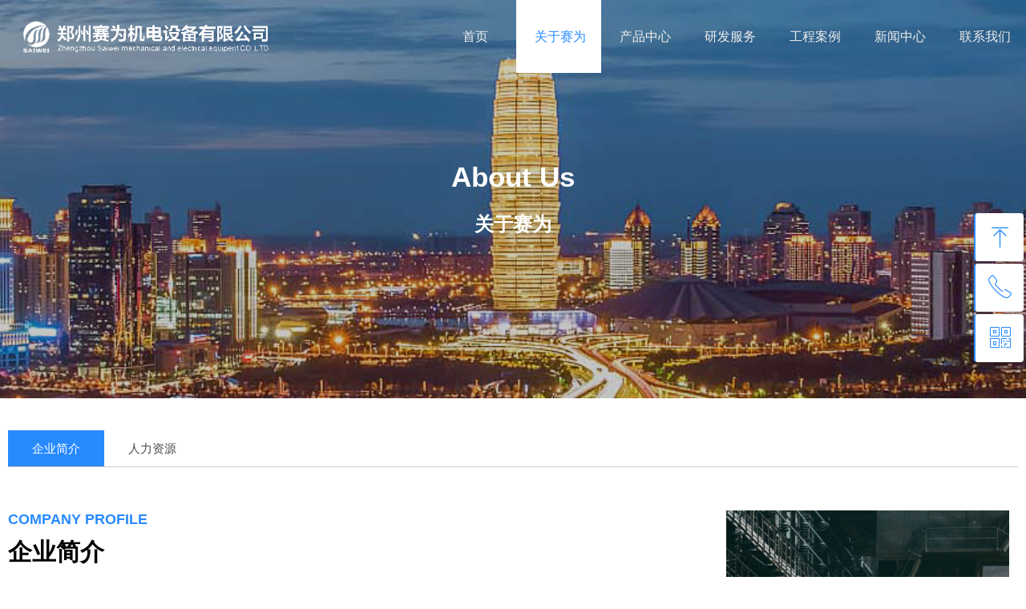

--- FILE ---
content_type: text/html; charset=utf-8
request_url: https://www.saiweijd.com/gysw
body_size: 25346
content:


<!DOCTYPE html>

<html class="smart-design-mode">
<head>


        <meta name="viewport" content="width=device-width, initial-scale=1.0, maximum-scale=1" />

    <meta http-equiv="Content-Type" content="text/html; charset=utf-8" />
    <meta name="description" content="郑州赛为机电设备有限公司" />
    <meta name="keywords" content="郑州赛为机电设备有限公司" />
    <meta name="renderer" content="webkit" />
    <meta name="applicable-device" content="pc" />
    <meta http-equiv="Cache-Control" content="no-transform" />
    <title>关于赛为-郑州赛为机电设备有限公司</title>
    <link rel="icon" href="//img.wanwang.xin/sitefiles10329/10329164/icon.png"/><link rel="shortcut icon" href="//img.wanwang.xin/sitefiles10329/10329164/icon.png"/><link rel="bookmark" href="//img.wanwang.xin/sitefiles10329/10329164/icon.png"/>
    <link href="https://img.wanwang.xin/Designer/Content/bottom/pcstyle.css?_version=20250709210035" rel="stylesheet" type="text/css"/>
    <link href="https://img.wanwang.xin/Content/public/css/reset.css?_version=20251020152400" rel="stylesheet" type="text/css"/>
    <link href="https://img.wanwang.xin/static/iconfont/1.0.0/iconfont.css?_version=20250709210039" rel="stylesheet" type="text/css"/>
    <link href="https://img.wanwang.xin/static/iconfont/2.0.0/iconfont.css?_version=20250709210039" rel="stylesheet" type="text/css"/>
    <link href="https://img.wanwang.xin/static/iconfont/designer/iconfont.css?_version=20250709210039" rel="stylesheet" type="text/css"/>
    <link href="https://img.wanwang.xin/static/iconfont/companyinfo/iconfont.css?_version=20250709210039" rel="stylesheet" type="text/css"/>
    <link href="https://img.wanwang.xin/Designer/Content/base/css/pager.css?_version=20250709210034" rel="stylesheet" type="text/css"/>
    <link href="https://img.wanwang.xin/Designer/Content/base/css/hover-effects.css?_version=20250709210034" rel="stylesheet" type="text/css"/>
    <link href="https://img.wanwang.xin/Designer/Content/base/css/antChain.css?_version=20250709210034" rel="stylesheet" type="text/css"/>


    
    <link href="//img.wanwang.xin/pubsf/10329/10329164/css/279639_Pc_zh-CN.css?preventCdnCacheSeed=c641a4a9de944eac9ad8a17e8babf71a" rel="stylesheet" />
    <script src="https://img.wanwang.xin/Scripts/JQuery/jquery-3.6.3.min.js?_version=20250709210036" type="text/javascript"></script>
    <script src="https://img.wanwang.xin/Designer/Scripts/jquery.lazyload.min.js?_version=20250709210035" type="text/javascript"></script>
    <script src="https://img.wanwang.xin/Designer/Scripts/smart.animation.min.js?_version=20250709210035" type="text/javascript"></script>
    <script src="https://img.wanwang.xin/Designer/Content/Designer-panel/js/kino.razor.min.js?_version=20250709210034" type="text/javascript"></script>
    <script src="https://img.wanwang.xin/Scripts/common.min.js?v=20200318&_version=20251218143107" type="text/javascript"></script>
    <script src="https://img.wanwang.xin/Administration/Scripts/admin.validator.min.js?_version=20250709210033" type="text/javascript"></script>
    <script src="https://img.wanwang.xin/Administration/Content/plugins/cookie/jquery.cookie.js?_version=20250709210032" type="text/javascript"></script>
    <script src="https://img.wanwang.xin/Scripts/utils.js?_version=20251120201831" type="text/javascript"></script>

    <script type='text/javascript' id='jssor-all' src='https://img.wanwang.xin/Designer/Scripts/jssor.slider-22.2.16-all.min.js?_version=20250709210035' ></script><script type='text/javascript' id='slideshown' src='https://img.wanwang.xin/Designer/Scripts/slideshow.js?_version=20250709210035' ></script>
    
<script type="text/javascript">
           window.SEED_CONFIG = {
       customerId: ""
            };
        $.ajaxSetup({
            cache: false,
            beforeSend: function (jqXHR, settings) {
                settings.data = settings.data && settings.data.length > 0 ? (settings.data + "&") : "";
                settings.data = settings.data + "__RequestVerificationToken=" + $('input[name="__RequestVerificationToken"]').val();
                return true;
            }
        });
</script>


<script>
  window.SEED_CONFIG=window.SEED_CONFIG||{};
  window.SEED_CONFIG.siteId ="WS20250731235300000001";
  window.SEED_CONFIG.env ="prod";
</script>
<script defer="defer" src="https://o.alicdn.com/msea-fe/seed/index.js"></script>

</head>
<body id="smart-body" area="main">
 

    <input type="hidden" id="pageinfo"
           value="279639"
           data-type="1"
           data-device="Pc"
           data-entityid="279639" />
    <input id="txtDeviceSwitchEnabled" value="show" type="hidden" />


    


    
<!-- 在 mainContentWrapper 的下一层的三个div上设置了zindex。把页头页尾所在的层级调整高于中间内容，以防止中间内容遮盖页头页尾 -->

<div id="mainContentWrapper" style="background-color: transparent; background-image: none; background-repeat: no-repeat;background-position:0 0; background:-moz-linear-gradient(top, none, none);background:-webkit-gradient(linear, left top, left bottom, from(none), to(none));background:-o-linear-gradient(top, none, none);background:-ms-linear-gradient(top, none, none);background:linear-gradient(top, none, none);;
     position: relative; width: 100%;min-width:1340px;background-size: auto;" bgScroll="none">
    
    <div style="background-color: rgb(0, 0, 0); background-image: none; background-repeat: no-repeat;background-position:0 0; background:-moz-linear-gradient(top, none, none);background:-webkit-gradient(linear, left top, left bottom, from(none), to(none));background:-o-linear-gradient(top, none, none);background:-ms-linear-gradient(top, none, none);background:linear-gradient(top, none, none);;
         position: relative; width: 100%;min-width:1340px;background-size: auto; z-index:auto;" bgScroll="none">
        <div class=" header" cpid="279626" id="smv_Area0" style="width: 1340px; height: 89px;  position: relative; margin: 0 auto">
            <div id="smv_tem_86_52" ctype="banner"  class="esmartMargin smartAbs " cpid="279626" cstyle="Style2" ccolor="Item0" areaId="Area0" isContainer="True" pvid="" tareaId="Area0"  re-direction="y" daxis="Y" isdeletable="True" style="height: 90px; width: 100%; left: 0px; top: 0px;z-index:14;"><div class="yibuFrameContent tem_86_52  banner_Style2  " style="overflow:visible;;" ><div class="fullcolumn-inner smAreaC" id="smc_Area0" cid="tem_86_52" style="width:1340px">
    <div id="smv_tem_87_31" ctype="multinav" class="esmartMargin smartAbs smartFixed   " cpid="279626" cstyle="Style1" ccolor="Item0" areaId="Area0" isContainer="True" pvid="tem_86_52" tareaId="Area0"  re-direction="all" daxis="Y" isdeletable="True" style="height: 90px; width: 1200px; left: 0px; top: 0px;right:0px;margin:auto;z-index:13;"><div class="yibuFrameContent tem_87_31  multinav_Style1  " style="overflow:visible;;" >

<div class="nav-container">
    <div id="nav_tem_87_31" class="nav-content  " data-pagewidth="1340" >
        <div class="smAreaC nav_Area" id="smc_Area0" cid="tem_87_31" style="width: 1340px;">
                    </div>
        <div class="logo-area" data-width="30" style="width:402px">
            <img loading="lazy" src="//nwzimg.wezhan.cn/contents/sitefiles2065/10329164/images/47787303.png" alt="" title="" class="defaultImage"
                 data-target="_self" data-url="/sy" />
            <img loading="lazy" style="display:none" src="//nwzimg.wezhan.cn/contents/sitefiles2065/10329164/images/47787298.png" alt="" title="" class="changeImage"
                 data-target="_self" data-url="/sy" />
        </div>
        <div class="nav-area" data-width="70" style="width:938px">
            <ul class="nav-list">
                        <li class="nav-item">
                            <span class="nav-text" data-target="_self" data-url="/sy">
                                <span class="mw-iconfont"></span>
                                首页
                            </span>
                            <div class="navDropdownWrapper">
                            </div>
                            </li>
                        <li class="nav-item">
                            <span class="nav-text" data-target="_self" data-url="/gysw">
                                <span class="mw-iconfont"></span>
                                关于赛为
                            </span>
                            <div class="navDropdownWrapper">
                                    <ul class="nav-contentWrapper">
                                                <div class="nav-secondWrapper">
                                                <li class="nav-secondItem" data-target="_self" data-url="/gysw">
                                                    <span class="mw-iconfont"></span>
                                                    企业简介
                                                </li>
                                                    <div class="secondItemImgWrapper" data-target="_self" data-url="/gysw">
                                                        <img loading="lazy" class="secondItemImg" src="//img.wanwang.xin/contents/sitefiles2065/10329164/images/47275906.jpg">
                                                    </div>
                                                                                        </div>
                                                <div class="nav-secondWrapper">
                                                <li class="nav-secondItem" data-target="_self" data-url="/rlzy">
                                                    <span class="mw-iconfont"></span>
                                                    人力资源
                                                </li>
                                                    <div class="secondItemImgWrapper" data-target="_self" data-url="/rlzy">
                                                        <img loading="lazy" class="secondItemImg" src="//img.wanwang.xin/contents/sitefiles2065/10329164/images/47275924.jpg">
                                                    </div>
                                                                                        </div>

                                </ul>
                            </div>
                            </li>
                        <li class="nav-item">
                            <span class="nav-text" data-target="_self" data-url="/cpzx">
                                <span class="mw-iconfont"></span>
                                产品中心
                            </span>
                            <div class="navDropdownWrapper">
                                    <ul class="nav-contentWrapper">
                                                <div class="nav-secondWrapper">
                                                <li class="nav-secondItem" data-target="_self" data-url="/szznqqzxqxjqrzz">
                                                    <span class="mw-iconfont"></span>
                                                    水蜘蛛凝汽器在线清洗机器人装置
                                                </li>
                                                    <div class="secondItemImgWrapper" data-target="_self" data-url="/szznqqzxqxjqrzz">
                                                        <img loading="lazy" class="secondItemImg" src="//img.wanwang.xin/contents/sitefiles2065/10329164/images/47289394.jpg">
                                                    </div>
                                                                                        </div>
                                                <div class="nav-secondWrapper">
                                                <li class="nav-secondItem" data-target="_self" data-url="#">
                                                    <span class="mw-iconfont"></span>
                                                    脉克系列电磁脉冲清洗机
                                                </li>
                                                    <div class="secondItemImgWrapper" data-target="_self" data-url="#">
                                                        <img loading="lazy" class="secondItemImg" src="//img.wanwang.xin/contents/sitefiles2065/10329164/images/47289459.jpg">
                                                    </div>
                                                                                        </div>
                                                <div class="nav-secondWrapper">
                                                <li class="nav-secondItem" data-target="_self" data-url="#">
                                                    <span class="mw-iconfont"></span>
                                                    WHR系列工业弃热回收装置
                                                </li>
                                                    <div class="secondItemImgWrapper" data-target="_self" data-url="#">
                                                        <img loading="lazy" class="secondItemImg" src="//img.wanwang.xin/contents/sitefiles2065/10329164/images/47289458.jpg">
                                                    </div>
                                                                                        </div>
                                                <div class="nav-secondWrapper">
                                                <li class="nav-secondItem" data-target="_self" data-url="javascript:;">
                                                    <span class="mw-iconfont"></span>
                                                    空气能脉冲激波在线清扫机器人
                                                </li>
                                                    <div class="secondItemImgWrapper" data-target="_self" data-url="javascript:;">
                                                        <img loading="lazy" class="secondItemImg" src="//img.wanwang.xin/contents/sitefiles2065/10329164/images/48566669.png">
                                                    </div>
                                                                                        </div>
                                                <div class="nav-secondWrapper">
                                                <li class="nav-secondItem" data-target="_self" data-url="javascript:;">
                                                    <span class="mw-iconfont"></span>
                                                    配件中心
                                                </li>
                                                    <div class="secondItemImgWrapper" data-target="_self" data-url="javascript:;">
                                                        <img loading="lazy" class="secondItemImg" src="//img.wanwang.xin/contents/sitefiles2065/10329164/images/47289460.jpg">
                                                    </div>
                                                                                        </div>

                                </ul>
                            </div>
                            </li>
                        <li class="nav-item">
                            <span class="nav-text" data-target="_self" data-url="/yffw">
                                <span class="mw-iconfont"></span>
                                研发服务
                            </span>
                            <div class="navDropdownWrapper">
                                    <ul class="nav-contentWrapper">
                                                <div class="nav-secondWrapper">
                                                <li class="nav-secondItem" data-target="_self" data-url="/yffw">
                                                    <span class="mw-iconfont"></span>
                                                    研发中心
                                                </li>
                                                    <div class="secondItemImgWrapper" data-target="_self" data-url="/yffw">
                                                        <img loading="lazy" class="secondItemImg" src="//img.wanwang.xin/contents/sitefiles2065/10329164/images/47275928.jpg">
                                                    </div>
                                                                                        </div>
                                                <div class="nav-secondWrapper">
                                                <li class="nav-secondItem" data-target="_self" data-url="/fwzc">
                                                    <span class="mw-iconfont"></span>
                                                    服务支持
                                                </li>
                                                    <div class="secondItemImgWrapper" data-target="_self" data-url="/fwzc">
                                                        <img loading="lazy" class="secondItemImg" src="//img.wanwang.xin/contents/sitefiles2065/10329164/images/47275935.jpg">
                                                    </div>
                                                                                        </div>

                                </ul>
                            </div>
                            </li>
                        <li class="nav-item">
                            <span class="nav-text" data-target="_self" data-url="/gcal">
                                <span class="mw-iconfont"></span>
                                工程案例
                            </span>
                            <div class="navDropdownWrapper">
                                    <ul class="nav-contentWrapper">
                                                <div class="nav-secondWrapper">
                                                <li class="nav-secondItem" data-target="_self" data-url="/NewsInfoCategory?categoryId=536272&amp;PageInfoId=1686542">
                                                    <span class="mw-iconfont"></span>
                                                    WSD系列凝汽器在线清洗装置
                                                </li>
                                                    <div class="secondItemImgWrapper" data-target="_self" data-url="/NewsInfoCategory?categoryId=536272&amp;PageInfoId=1686542">
                                                        <img loading="lazy" class="secondItemImg" src="//img.wanwang.xin/contents/sitefiles2065/10329164/images/47273697.png">
                                                    </div>
                                                                                        </div>
                                                <div class="nav-secondWrapper">
                                                <li class="nav-secondItem" data-target="_self" data-url="/NewsInfoCategory?categoryId=536273&amp;PageInfoId=1686542">
                                                    <span class="mw-iconfont"></span>
                                                    SWM系列换热器电磁脉冲在线清洗机
                                                </li>
                                                    <div class="secondItemImgWrapper" data-target="_self" data-url="/NewsInfoCategory?categoryId=536273&amp;PageInfoId=1686542">
                                                        <img loading="lazy" class="secondItemImg" src="//img.wanwang.xin/contents/sitefiles2065/10329164/images/47273768.png">
                                                    </div>
                                                                                        </div>
                                                <div class="nav-secondWrapper">
                                                <li class="nav-secondItem" data-target="_self" data-url="/NewsInfoCategory?categoryId=536274&amp;PageInfoId=1686542">
                                                    <span class="mw-iconfont"></span>
                                                    火电系统脉冲清洗服务
                                                </li>
                                                    <div class="secondItemImgWrapper" data-target="_self" data-url="/NewsInfoCategory?categoryId=536274&amp;PageInfoId=1686542">
                                                        <img loading="lazy" class="secondItemImg" src="//img.wanwang.xin/contents/sitefiles2065/10329164/images/47273699.jpeg">
                                                    </div>
                                                                                        </div>
                                                <div class="nav-secondWrapper">
                                                <li class="nav-secondItem" data-target="_self" data-url="/NewsInfoCategory?categoryId=536275&amp;PageInfoId=1686542">
                                                    <span class="mw-iconfont"></span>
                                                    核电、供热、石油化工等系统脉冲清洗服务
                                                </li>
                                                    <div class="secondItemImgWrapper" data-target="_self" data-url="/NewsInfoCategory?categoryId=536275&amp;PageInfoId=1686542">
                                                        <img loading="lazy" class="secondItemImg" src="//img.wanwang.xin/contents/sitefiles2065/10329164/images/47273690.png">
                                                    </div>
                                                                                        </div>

                                </ul>
                            </div>
                            </li>
                        <li class="nav-item">
                            <span class="nav-text" data-target="_self" data-url="/xwzx">
                                <span class="mw-iconfont"></span>
                                新闻中心
                            </span>
                            <div class="navDropdownWrapper">
                                    <ul class="nav-contentWrapper">
                                                <div class="nav-secondWrapper">
                                                <li class="nav-secondItem" data-target="_self" data-url="/NewsInfoCategory?categoryId=536156&amp;PageInfoId=0">
                                                    <span class="mw-iconfont"></span>
                                                    企业新闻
                                                </li>
                                                    <div class="secondItemImgWrapper" data-target="_self" data-url="/NewsInfoCategory?categoryId=536156&amp;PageInfoId=0">
                                                        <img loading="lazy" class="secondItemImg" src="//img.wanwang.xin/contents/sitefiles2065/10329164/images/47275907.jpg">
                                                    </div>
                                                                                        </div>
                                                <div class="nav-secondWrapper">
                                                <li class="nav-secondItem" data-target="_self" data-url="/NewsInfoCategory?categoryId=536157&amp;PageInfoId=0">
                                                    <span class="mw-iconfont"></span>
                                                    行业动态
                                                </li>
                                                    <div class="secondItemImgWrapper" data-target="_self" data-url="/NewsInfoCategory?categoryId=536157&amp;PageInfoId=0">
                                                        <img loading="lazy" class="secondItemImg" src="//img.wanwang.xin/contents/sitefiles2065/10329164/images/47273836.png">
                                                    </div>
                                                                                        </div>
                                                <div class="nav-secondWrapper">
                                                <li class="nav-secondItem" data-target="_self" data-url="/NewsInfoCategory?categoryId=536158&amp;PageInfoId=0">
                                                    <span class="mw-iconfont"></span>
                                                    技术交流
                                                </li>
                                                    <div class="secondItemImgWrapper" data-target="_self" data-url="/NewsInfoCategory?categoryId=536158&amp;PageInfoId=0">
                                                        <img loading="lazy" class="secondItemImg" src="//img.wanwang.xin/contents/sitefiles2065/10329164/images/47273874.jpeg">
                                                    </div>
                                                                                        </div>
                                                <div class="nav-secondWrapper">
                                                <li class="nav-secondItem" data-target="_self" data-url="/NewsInfoCategory?categoryId=536159&amp;PageInfoId=0">
                                                    <span class="mw-iconfont"></span>
                                                    员工活动
                                                </li>
                                                    <div class="secondItemImgWrapper" data-target="_self" data-url="/NewsInfoCategory?categoryId=536159&amp;PageInfoId=0">
                                                        <img loading="lazy" class="secondItemImg" src="//img.wanwang.xin/contents/sitefiles2065/10329164/images/47283970.jpeg">
                                                    </div>
                                                                                        </div>

                                </ul>
                            </div>
                            </li>
                        <li class="nav-item">
                            <span class="nav-text" data-target="_self" data-url="/lxwm">
                                <span class="mw-iconfont"></span>
                                联系我们
                            </span>
                            <div class="navDropdownWrapper">
                            </div>
                            </li>

                </ul>
            </div>
        
        <div class="nav_mobile_wrapper">
            <div class="nav_mobile_logo">
                <img loading="lazy" src="//nwzimg.wezhan.cn/contents/sitefiles2065/10329164/images/47787303.png" alt="" title="" class="defaultImage"
                     data-target="_self" data-url="/sy" />
                <img loading="lazy" style="display:none" src="//nwzimg.wezhan.cn/contents/sitefiles2065/10329164/images/47787298.png" alt="" title="" class="changeImage"
                     data-target="_self" data-url="/sy" />
            </div>
            <div class="nav_mobile_listIcon"><i class="iconfont iconnavigation"></i></div>
            <div class="nav_mobile_listWrapper">
                <i class="iconfont iconclose"></i>
                <ul class="nav_mobile_list">
                            <li class="nav-item">
                                <span class="nav-text" data-target="_self" data-url="/sy">
                                    <span class="mw-iconfont"></span>
                                    首页
                                </span>
                                <div class="navDropdownWrapper">
                                </div>
                            </li>
                            <li class="nav-item">
                                <span class="nav-text" data-target="_self" data-url="/gysw">
                                    <span class="mw-iconfont"></span>
                                    关于赛为
                                </span>
                                <div class="navDropdownWrapper">
                                        <ul class="nav-contentWrapper">
                                                    <div class="nav-secondWrapper">
                                                        <li class="nav-secondItem" data-target="_self" data-url="/gysw">
                                                            <span class="mw-iconfont"></span>
                                                            企业简介
                                                                <div class="secondItemImgWrapper" data-target="_self" data-url="/gysw">
                                                                    <img loading="lazy" class="secondItemImg" src="//img.wanwang.xin/contents/sitefiles2065/10329164/images/47275906.jpg">
                                                                </div>
                                                        </li>
                                                    </div>
                                                    <div class="nav-secondWrapper">
                                                        <li class="nav-secondItem" data-target="_self" data-url="/rlzy">
                                                            <span class="mw-iconfont"></span>
                                                            人力资源
                                                                <div class="secondItemImgWrapper" data-target="_self" data-url="/rlzy">
                                                                    <img loading="lazy" class="secondItemImg" src="//img.wanwang.xin/contents/sitefiles2065/10329164/images/47275924.jpg">
                                                                </div>
                                                        </li>
                                                    </div>

                                        </ul>
                                </div>
                            </li>
                            <li class="nav-item">
                                <span class="nav-text" data-target="_self" data-url="/cpzx">
                                    <span class="mw-iconfont"></span>
                                    产品中心
                                </span>
                                <div class="navDropdownWrapper">
                                        <ul class="nav-contentWrapper">
                                                    <div class="nav-secondWrapper">
                                                        <li class="nav-secondItem" data-target="_self" data-url="/szznqqzxqxjqrzz">
                                                            <span class="mw-iconfont"></span>
                                                            水蜘蛛凝汽器在线清洗机器人装置
                                                                <div class="secondItemImgWrapper" data-target="_self" data-url="/szznqqzxqxjqrzz">
                                                                    <img loading="lazy" class="secondItemImg" src="//img.wanwang.xin/contents/sitefiles2065/10329164/images/47289394.jpg">
                                                                </div>
                                                        </li>
                                                    </div>
                                                    <div class="nav-secondWrapper">
                                                        <li class="nav-secondItem" data-target="_self" data-url="#">
                                                            <span class="mw-iconfont"></span>
                                                            脉克系列电磁脉冲清洗机
                                                                <div class="secondItemImgWrapper" data-target="_self" data-url="#">
                                                                    <img loading="lazy" class="secondItemImg" src="//img.wanwang.xin/contents/sitefiles2065/10329164/images/47289459.jpg">
                                                                </div>
                                                        </li>
                                                    </div>
                                                    <div class="nav-secondWrapper">
                                                        <li class="nav-secondItem" data-target="_self" data-url="#">
                                                            <span class="mw-iconfont"></span>
                                                            WHR系列工业弃热回收装置
                                                                <div class="secondItemImgWrapper" data-target="_self" data-url="#">
                                                                    <img loading="lazy" class="secondItemImg" src="//img.wanwang.xin/contents/sitefiles2065/10329164/images/47289458.jpg">
                                                                </div>
                                                        </li>
                                                    </div>
                                                    <div class="nav-secondWrapper">
                                                        <li class="nav-secondItem" data-target="_self" data-url="javascript:;">
                                                            <span class="mw-iconfont"></span>
                                                            空气能脉冲激波在线清扫机器人
                                                                <div class="secondItemImgWrapper" data-target="_self" data-url="javascript:;">
                                                                    <img loading="lazy" class="secondItemImg" src="//img.wanwang.xin/contents/sitefiles2065/10329164/images/48566669.png">
                                                                </div>
                                                        </li>
                                                    </div>
                                                    <div class="nav-secondWrapper">
                                                        <li class="nav-secondItem" data-target="_self" data-url="javascript:;">
                                                            <span class="mw-iconfont"></span>
                                                            配件中心
                                                                <div class="secondItemImgWrapper" data-target="_self" data-url="javascript:;">
                                                                    <img loading="lazy" class="secondItemImg" src="//img.wanwang.xin/contents/sitefiles2065/10329164/images/47289460.jpg">
                                                                </div>
                                                        </li>
                                                    </div>

                                        </ul>
                                </div>
                            </li>
                            <li class="nav-item">
                                <span class="nav-text" data-target="_self" data-url="/yffw">
                                    <span class="mw-iconfont"></span>
                                    研发服务
                                </span>
                                <div class="navDropdownWrapper">
                                        <ul class="nav-contentWrapper">
                                                    <div class="nav-secondWrapper">
                                                        <li class="nav-secondItem" data-target="_self" data-url="/yffw">
                                                            <span class="mw-iconfont"></span>
                                                            研发中心
                                                                <div class="secondItemImgWrapper" data-target="_self" data-url="/yffw">
                                                                    <img loading="lazy" class="secondItemImg" src="//img.wanwang.xin/contents/sitefiles2065/10329164/images/47275928.jpg">
                                                                </div>
                                                        </li>
                                                    </div>
                                                    <div class="nav-secondWrapper">
                                                        <li class="nav-secondItem" data-target="_self" data-url="/fwzc">
                                                            <span class="mw-iconfont"></span>
                                                            服务支持
                                                                <div class="secondItemImgWrapper" data-target="_self" data-url="/fwzc">
                                                                    <img loading="lazy" class="secondItemImg" src="//img.wanwang.xin/contents/sitefiles2065/10329164/images/47275935.jpg">
                                                                </div>
                                                        </li>
                                                    </div>

                                        </ul>
                                </div>
                            </li>
                            <li class="nav-item">
                                <span class="nav-text" data-target="_self" data-url="/gcal">
                                    <span class="mw-iconfont"></span>
                                    工程案例
                                </span>
                                <div class="navDropdownWrapper">
                                        <ul class="nav-contentWrapper">
                                                    <div class="nav-secondWrapper">
                                                        <li class="nav-secondItem" data-target="_self" data-url="/NewsInfoCategory?categoryId=536272&amp;PageInfoId=1686542">
                                                            <span class="mw-iconfont"></span>
                                                            WSD系列凝汽器在线清洗装置
                                                                <div class="secondItemImgWrapper" data-target="_self" data-url="/NewsInfoCategory?categoryId=536272&amp;PageInfoId=1686542">
                                                                    <img loading="lazy" class="secondItemImg" src="//img.wanwang.xin/contents/sitefiles2065/10329164/images/47273697.png">
                                                                </div>
                                                        </li>
                                                    </div>
                                                    <div class="nav-secondWrapper">
                                                        <li class="nav-secondItem" data-target="_self" data-url="/NewsInfoCategory?categoryId=536273&amp;PageInfoId=1686542">
                                                            <span class="mw-iconfont"></span>
                                                            SWM系列换热器电磁脉冲在线清洗机
                                                                <div class="secondItemImgWrapper" data-target="_self" data-url="/NewsInfoCategory?categoryId=536273&amp;PageInfoId=1686542">
                                                                    <img loading="lazy" class="secondItemImg" src="//img.wanwang.xin/contents/sitefiles2065/10329164/images/47273768.png">
                                                                </div>
                                                        </li>
                                                    </div>
                                                    <div class="nav-secondWrapper">
                                                        <li class="nav-secondItem" data-target="_self" data-url="/NewsInfoCategory?categoryId=536274&amp;PageInfoId=1686542">
                                                            <span class="mw-iconfont"></span>
                                                            火电系统脉冲清洗服务
                                                                <div class="secondItemImgWrapper" data-target="_self" data-url="/NewsInfoCategory?categoryId=536274&amp;PageInfoId=1686542">
                                                                    <img loading="lazy" class="secondItemImg" src="//img.wanwang.xin/contents/sitefiles2065/10329164/images/47273699.jpeg">
                                                                </div>
                                                        </li>
                                                    </div>
                                                    <div class="nav-secondWrapper">
                                                        <li class="nav-secondItem" data-target="_self" data-url="/NewsInfoCategory?categoryId=536275&amp;PageInfoId=1686542">
                                                            <span class="mw-iconfont"></span>
                                                            核电、供热、石油化工等系统脉冲清洗服务
                                                                <div class="secondItemImgWrapper" data-target="_self" data-url="/NewsInfoCategory?categoryId=536275&amp;PageInfoId=1686542">
                                                                    <img loading="lazy" class="secondItemImg" src="//img.wanwang.xin/contents/sitefiles2065/10329164/images/47273690.png">
                                                                </div>
                                                        </li>
                                                    </div>

                                        </ul>
                                </div>
                            </li>
                            <li class="nav-item">
                                <span class="nav-text" data-target="_self" data-url="/xwzx">
                                    <span class="mw-iconfont"></span>
                                    新闻中心
                                </span>
                                <div class="navDropdownWrapper">
                                        <ul class="nav-contentWrapper">
                                                    <div class="nav-secondWrapper">
                                                        <li class="nav-secondItem" data-target="_self" data-url="/NewsInfoCategory?categoryId=536156&amp;PageInfoId=0">
                                                            <span class="mw-iconfont"></span>
                                                            企业新闻
                                                                <div class="secondItemImgWrapper" data-target="_self" data-url="/NewsInfoCategory?categoryId=536156&amp;PageInfoId=0">
                                                                    <img loading="lazy" class="secondItemImg" src="//img.wanwang.xin/contents/sitefiles2065/10329164/images/47275907.jpg">
                                                                </div>
                                                        </li>
                                                    </div>
                                                    <div class="nav-secondWrapper">
                                                        <li class="nav-secondItem" data-target="_self" data-url="/NewsInfoCategory?categoryId=536157&amp;PageInfoId=0">
                                                            <span class="mw-iconfont"></span>
                                                            行业动态
                                                                <div class="secondItemImgWrapper" data-target="_self" data-url="/NewsInfoCategory?categoryId=536157&amp;PageInfoId=0">
                                                                    <img loading="lazy" class="secondItemImg" src="//img.wanwang.xin/contents/sitefiles2065/10329164/images/47273836.png">
                                                                </div>
                                                        </li>
                                                    </div>
                                                    <div class="nav-secondWrapper">
                                                        <li class="nav-secondItem" data-target="_self" data-url="/NewsInfoCategory?categoryId=536158&amp;PageInfoId=0">
                                                            <span class="mw-iconfont"></span>
                                                            技术交流
                                                                <div class="secondItemImgWrapper" data-target="_self" data-url="/NewsInfoCategory?categoryId=536158&amp;PageInfoId=0">
                                                                    <img loading="lazy" class="secondItemImg" src="//img.wanwang.xin/contents/sitefiles2065/10329164/images/47273874.jpeg">
                                                                </div>
                                                        </li>
                                                    </div>
                                                    <div class="nav-secondWrapper">
                                                        <li class="nav-secondItem" data-target="_self" data-url="/NewsInfoCategory?categoryId=536159&amp;PageInfoId=0">
                                                            <span class="mw-iconfont"></span>
                                                            员工活动
                                                                <div class="secondItemImgWrapper" data-target="_self" data-url="/NewsInfoCategory?categoryId=536159&amp;PageInfoId=0">
                                                                    <img loading="lazy" class="secondItemImg" src="//img.wanwang.xin/contents/sitefiles2065/10329164/images/47283970.jpeg">
                                                                </div>
                                                        </li>
                                                    </div>

                                        </ul>
                                </div>
                            </li>
                            <li class="nav-item">
                                <span class="nav-text" data-target="_self" data-url="/lxwm">
                                    <span class="mw-iconfont"></span>
                                    联系我们
                                </span>
                                <div class="navDropdownWrapper">
                                </div>
                            </li>

                </ul>
                <div class="areaWrapper">
                    
                </div>
            </div>
        </div>
    </div>
</div>

<script type="text/javascript">
    $(function () {
        var setting = {
            isFixed: true,
            isFullScreen: $("#nav_tem_87_31.fullScreen").length > 0
        }

        _initEvent()
        _initPosition()
        _initLayout();

        function _initEvent() {
            // 主导航hover展示子导航事件
            var timer = null
            $('#smv_tem_87_31')
                .on('mouseenter', function () {
                    //var _this = this
                    //timer && clearTimeout(timer)
                    //timer = setTimeout(function () {
                    //    var $subnav = $(_this).find('.navDropdownWrapper .nav-contentWrapper')
                    //    if ($subnav.children().length) {
                    //        $(_this).find('.navDropdownWrapper').slideDown(300)
                    //    }
                    //}, 300)
                })
                .on('mouseleave', function (e) {
                    //e.stopPropagation()
                    //var _this = this
                    //setTimeout(function () {
                    //    var $subnav = $(_this).find('.navDropdownWrapper .nav-contentWrapper')
                    //    if ($subnav.children().length) {
                    //        $(_this).find('.navDropdownWrapper').slideUp(300)
                    //    }
                    //}, 300)
                })

            $('#smv_tem_87_31 .nav_mobile_listWrapper .nav_mobile_list .nav-item').each(function () {
                if ($(this).find(".navDropdownWrapper .nav-secondWrapper").length>0){
                    var i = '<i class="iconfont icona-downarrow"></i>'
                    $(this).append(i);
                    $(this).find('.nav-contentWrapper').slideUp(300);
                    $(this).find(".nav-contentWrapper .nav-secondWrapper").each(function () {
                        if ($(this).find(".nav-thirdWrapper .nav-thirdItem").length > 0) {
                            var i = '<i class="iconfont icona-downarrow"></i>'
                            $(this).append(i);
                            $(this).find('.nav-thirdWrapper').slideUp(300);
                        }
                    })
                }
            })
            $('#smv_tem_87_31 .nav_mobile_wrapper .nav_mobile_list .iconfont').on('click', function () {
                console.log($(this), $(this).parent())
                if ($(this).parent().hasClass('current')) {
                    $(this).parent().removeClass('current')
                } else {
                    $(this).parent().addClass('current')
                }
                if ($(this).parent().hasClass('nav-item')){
                    $(this).parent().find('.nav-contentWrapper').slideToggle(300);
                }
                if ($(this).parent().hasClass('nav-secondWrapper')){
                    $(this).parent().find('.nav-thirdWrapper').slideToggle(300);
                }
            })
            $('#smv_tem_87_31 .nav_mobile_wrapper .nav_mobile_listIcon .iconnavigation').on('click', function () {
                $('.nav_mobile_wrapper .nav_mobile_listWrapper').css('display','block')
            })
            $('#smv_tem_87_31 .nav_mobile_wrapper .nav_mobile_listWrapper .iconclose').on('click', function () {
                $('.nav_mobile_wrapper .nav_mobile_listWrapper').css('display','none')
            })

            if("Publish" != "Design"){
                // 导航点击事件
                $('#smv_tem_87_31 .nav-text, #smv_tem_87_31 .nav-secondItem, #smv_tem_87_31 .secondItemImgWrapper, #smv_tem_87_31 .nav-thirdItem, #smv_tem_87_31 .thirdItemImgWrapper').on(
                    'click',
                    function () {
                        var target = $(this).attr('data-target')
                        var url = $(this).attr('data-url')
                        if (target === '_self') {
                            window.location.href = url
                        }
                        if (target === '_blank') {
                            var newWindow = window.open()
                            newWindow.location.href = url
                        }
                    }
                );
                $('#smv_tem_87_31  .logo-area img, #smv_tem_87_31 .nav_mobile_logo img').on(
                    'click',
                    function () {
                        var target = $(this).attr('data-target')
                        var url = $(this).attr('data-url')
                        if (target === '_self') {
                            window.location.href = url
                        }
                        if (target === '_blank') {
                            var newWindow = window.open()
                            newWindow.location.href = url
                        }
                    }
                )
            }


            // 页面resize
            $(window).resize(function () {
                var initWidth = 0
                var navContentWidth = $('#smv_tem_87_31 .nav-list').width()
                $('#smv_tem_87_31 .nav-item').map(function (i, it) {
                    if (initWidth + $(it).width() < navContentWidth) {
                        initWidth = initWidth + $(it).width()
                        $(it).css({ display: 'inline-block' })
                    }
                })
                var dw = $(document).width();
                var ww = $(window).width();
                var max = Math.max(ww, dw);
                var pageWidth = $("#nav_tem_87_31").attr("data-pagewidth");
                if (max > pageWidth) {
                    if (setting.isFullScreen) {
                        $('#smv_tem_87_31').css("width", max + "px");
                        $('#smv_tem_87_31').find(".nav-content").css("width", max + "px");
                        $('#smv_tem_87_31').find(".nav-container").css("width", max + "px").css("left", 0);
                        var $logo = $('#smv_tem_87_31').find(".logo-area");
                        var $nav = $('#smv_tem_87_31').find(".nav-area");
                        var logoWidth = parseInt($logo.attr("data-width")) * max / 100;
                        var navWidth = parseInt($nav.attr("data-width")) * max / 100;
                        $logo.css("width", logoWidth + "px");
                        $nav.css("width", navWidth + "px");
                    } else {
                        $('#smv_tem_87_31').css("width", pageWidth + "px");
                        $('#smv_tem_87_31').find(".nav-content").css("width", pageWidth + "px");
                        $('#smv_tem_87_31').find(".nav-container").css("width", pageWidth + "px").css("left", (max - pageWidth) / 2 + 'px');
                        var $logo = $('#smv_tem_87_31').find(".logo-area");
                        var $nav = $('#smv_tem_87_31').find(".nav-area");
                        var logoWidth = parseInt($logo.attr("data-width")) * pageWidth / 100;
                        var navWidth = parseInt($nav.attr("data-width")) * pageWidth / 100;
                        $logo.css("width", logoWidth + "px");
                        $nav.css("width", navWidth + "px");
                    }
                }
            })
        }

        function _initPosition() {
            // 导航固定在页面顶部
            if (setting.isFixed) {
                $('#smv_tem_87_31').css({ position: 'fixed' })
                  var $mc = $("#nav_tem_87_31.fullScreen");
                if (setting.isFullScreen) {
                    $mc.navfullScreen();
                } else {
                    var pageWidth = $("#nav_tem_87_31").attr("data-pagewidth");
                    $mc.css({ width: pageWidth + "px" });

                    function BlaBlaBlaTimeoutFunc() {
                         var dw = $(document).width();
                        var ww = $(window).width();
                        var max = Math.max(ww, dw);
                        var left = 0;
                        if (max > pageWidth) {
                            left = parseInt((max - pageWidth) * 10 / 2) / 10;
                        }
                        $('#smv_tem_87_31').css("width", pageWidth + "px");
                        console.log(pageWidth, left)
                        $('#smv_tem_87_31').find(".nav-container").css("width", pageWidth + "px").css("left", left+"px");

                        var $logo = $mc.find(".logo-area");
                        var $nav = $mc.find(".nav-area");
                        var logoWidth = parseInt($logo.attr("data-width")) * pageWidth / 100;
                        var navWidth = parseInt($nav.attr("data-width")) * pageWidth/ 100;
                        $logo.css("width", logoWidth + "px");
                        $nav.css("width", navWidth + "px");
                    }
                    if (typeof (LayoutConverter) !== "undefined") {
                        BlaBlaBlaTimeoutFunc();
                    }
                    else {
                        setTimeout(BlaBlaBlaTimeoutFunc, 20);
                    }
                }

                // 滚动事件
                $(window).scroll(function () {
                    var scrollTop = $(this).scrollTop()
                    if (scrollTop > 0) {
                        $('#smv_tem_87_31').find('.nav-container').addClass('nav-contaier-scroll');
                        $('#nav_tem_87_31').find('.logo-area img').addClass('nav-logo-scroll');
                        $('#nav_tem_87_31').find('.nav-area .nav-item').addClass('nav-content-scroll');
                        $('#nav_tem_87_31 .changeImage').show();
                        $('#nav_tem_87_31 .defaultImage').hide();

                    } else {
                        $('#smv_tem_87_31').find('.nav-container').removeClass('nav-contaier-scroll');
                        $('#nav_tem_87_31').find('.logo-area img').removeClass('nav-logo-scroll');
                        $('#nav_tem_87_31').find('.nav-area .nav-item').removeClass('nav-content-scroll');
                        $('#nav_tem_87_31 .defaultImage').show();
                        $('#nav_tem_87_31 .changeImage').hide();
                    }
                })
            } else {
                $('#smv_tem_87_31').css({ position: 'absolute' })
                if (setting.isFullScreen) {
                    $('#smv_tem_87_31 .nav-content').css({ width: $(window).width() })
                } else {
                    $('#smv_tem_87_31 .nav-content').css({ width: '100%' })
                }
            }
        }

        function _initLayout() {
            // 横向隐藏溢出
            var initWidth = 0
            var navContentWidth = $('#smv_tem_87_31 .nav-list').width()
            $('#smv_tem_87_31 .nav-item').map(function (i, it) {
                if (initWidth + $(it).width() < navContentWidth) {
                    initWidth = initWidth + $(it).width()
                    $(it).css({ display: 'inline-block' })
                }
            })
        }
        SetMultiNavSelectedStyle('smv_tem_87_31');//选中当前导航
    })
</script></div></div></div>
<div id="bannerWrap_tem_86_52" class="fullcolumn-outer" style="position: absolute; top: 0px; bottom: 0px;">
</div>

<script type="text/javascript">

    $(function () {
        
        

        window["__smvData__tem_86_52"] = {
            oriStyle: $("#smv_tem_86_52 >.yibuFrameContent").attr('style'),
            oriZIndex: $("#smv_tem_86_52").css('z-index')
        }

        var fullScreen = function () {
            $('#bannerWrap_tem_86_52').fullScreenByWindow(function (t) {
                if (VisitFromMobile()) {
                    t.css("min-width", t.parent().width())
                }
            });
        }

        function scrollFixedBannerFn() {
            if ($('#smv_tem_86_52').css("display")==="none") {
               return;
            }

            var elTop = $('#smv_tem_86_52').offset().top;
            var fixdContent = $("#smv_tem_86_52 >.yibuFrameContent");

            var bannerBgEl = $('#bannerWrap_tem_86_52');
            var offsetTop = 0; // $('.headerNavBox').height()

            var currentTop = elTop - $(this).scrollTop()
            if (currentTop < 0) {

                fixdContent.css({
                    position: 'fixed',
                    top: parseInt(0 + offsetTop),
                    left: 0,
                    right: 0,
                    zIndex: parseInt(100000000 + elTop)
                });
                fixdContent.height(fixdContent.parent().height())
                bannerBgEl.addClass("fixed").css('left', 0)
               $('#smv_tem_86_52').css('z-index', 'auto')

                if ("Publish" == "Design" && $("#smv_tem_86_52").parents(".header, .footer").length==0){
                        $('#smv_tem_86_52').disableDrag();
                        $('#smv_tem_86_52').disableResize();
                }

            } else {

                var fixedData = window["__smvData__tem_86_52"]

                fixdContent.attr('style', fixedData.oriStyle)
                fullScreen();
                bannerBgEl.removeClass("fixed")
                $('#smv_tem_86_52').css('z-index', fixedData.oriZIndex)

                if ("Publish" == "Design"&& $("#smv_tem_86_52").parents(".header, .footer").length==0) {
                    $('#smv_tem_86_52').enableDrag();
                    $('#smv_tem_86_52').enableResize();
                }
            }

        }

        var resize = function () {
            $("#smv_tem_86_52 >.yibuFrameContent>.fullcolumn-inner").width($("#smv_tem_86_52").parent().width());
            fullScreen()

            $(window).off('scroll.fixedBanner', scrollFixedBannerFn).on('scroll.fixedBanner', scrollFixedBannerFn)

        }

        if (typeof (LayoutConverter) !== "undefined") {
            LayoutConverter.CtrlJsVariableList.push({
                CtrlId: "tem_86_52",
                ResizeFunc: resize,
            });
        }
        else {
            $(window).resize(function (e) {
                if (e.target == this) {
                    resize();
                }
            });
        }

        resize();
    });
</script>
</div></div>
        </div>
    </div>

    <div class="main-layout-wrapper" id="smv_AreaMainWrapper" style="background-color: transparent; background-image: none;
         background-repeat: no-repeat;background-position:0 0; background:-moz-linear-gradient(top, none, none);background:-webkit-gradient(linear, left top, left bottom, from(none), to(none));background:-o-linear-gradient(top, none, none);background:-ms-linear-gradient(top, none, none);background:linear-gradient(top, none, none);;background-size: auto; z-index:auto;"
         bgScroll="none">
        <div class="main-layout" id="tem-main-layout11" style="width: 100%;">
            <div style="display: none">
                
            </div>
            <div class="" id="smv_MainContent" rel="mainContentWrapper" style="width: 100%; min-height: 300px; position: relative; ">
                
                <div class="smvWrapper"  style="min-width:1340px;  position: relative; background-color: transparent; background-image: none; background-repeat: no-repeat; background:-moz-linear-gradient(top, none, none);background:-webkit-gradient(linear, left top, left bottom, from(none), to(none));background:-o-linear-gradient(top, none, none);background:-ms-linear-gradient(top, none, none);background:linear-gradient(top, none, none);;background-position:0 0;background-size:auto;" bgScroll="none"><div class="smvContainer" id="smv_Main" cpid="279639" style="min-height:400px;width:1340px;height:3166px;  position: relative; "><div id="smv_con_8_0" ctype="slideset"  class="esmartMargin smartAbs " cpid="279639" cstyle="Style3" ccolor="Item0" areaId="" isContainer="True" pvid="" tareaId=""  re-direction="y" daxis="Y" isdeletable="True" style="height: 430px; width: 100%; left: 0px; top: -90px;z-index:6;"><div class="yibuFrameContent con_8_0  slideset_Style3  " style="overflow:visible;;" >
<!--w-slide-->
<div id="lider_smv_con_8_0_wrapper">
    <div class="w-slide" id="slider_smv_con_8_0">
        <div class="w-slide-inner" data-u="slides">

                <div class="content-box" data-area="Area2">
                    <div id="smc_Area2" cid="con_8_0" class="smAreaC slideset_AreaC">
                        <div id="smv_con_62_52" ctype="area"  class="esmartMargin smartAbs " cpid="279639" cstyle="Style1" ccolor="Item0" areaId="Area2" isContainer="True" pvid="con_8_0" tareaId=""  re-direction="all" daxis="All" isdeletable="True" style="height: 157px; width: 1320px; left: 10px; top: 170px;z-index:5;"><div class="yibuFrameContent con_62_52  area_Style1  " style="overflow:visible;;" ><div class="w-container" data-effect-name="enterTop">
    <div class="smAreaC" id="smc_Area0" cid="con_62_52">
        <div id="smv_con_63_52" ctype="text"  class="esmartMargin smartAbs " cpid="279639" cstyle="Style1" ccolor="Item0" areaId="Area0" isContainer="False" pvid="con_62_52" tareaId=""  re-direction="all" daxis="All" isdeletable="True" style="height: 38px; width: 1320px; left: 0px; top: 97px;z-index:2;"><div class="yibuFrameContent con_63_52  text_Style1  " style="overflow:hidden;;" ><div id='txt_con_63_52' style="height: 100%;">
    <div class="editableContent" id="txtc_con_63_52" style="height: 100%; word-wrap:break-word;">
        <p style="text-align:center"><span style="line-height:1.5"><span style="font-size:24px"><strong><span style="color:#ffffff"><span style="font-family:&quot;Source Han Sans&quot;">关于赛为</span></span></strong></span></span></p>

    </div>
</div>

<script>
    var tables = $(' #smv_con_63_52').find('table')
    for (var i = 0; i < tables.length; i++) {
        var tab = tables[i]
        var borderWidth = $(tab).attr('border')
        if (borderWidth <= 0 || !borderWidth) {
            console.log(tab)
            $(tab).addClass('hidden-border')
            $(tab).children("tbody").children("tr").children("td").addClass('hidden-border')
            $(tab).children("tbody").children("tr").children("th").addClass('hidden-border')
            $(tab).children("thead").children("tr").children("td").addClass('hidden-border')
            $(tab).children("thead").children("tr").children("th").addClass('hidden-border')
            $(tab).children("tfoot").children("tr").children("td").addClass('hidden-border')
            $(tab).children("tfoot").children("tr").children("th").addClass('hidden-border')
        }
    }
</script></div></div><div id="smv_con_64_52" ctype="text"  class="esmartMargin smartAbs " cpid="279639" cstyle="Style1" ccolor="Item0" areaId="Area0" isContainer="False" pvid="con_62_52" tareaId=""  re-direction="all" daxis="All" isdeletable="True" style="height: 59px; width: 1320px; left: 0px; top: 24px;z-index:3;"><div class="yibuFrameContent con_64_52  text_Style1  " style="overflow:hidden;;" ><div id='txt_con_64_52' style="height: 100%;">
    <div class="editableContent" id="txtc_con_64_52" style="height: 100%; word-wrap:break-word;">
        <p style="text-align:center"><span style="font-family:Arial,Helvetica,sans-serif"><span style="font-size:40px"><span style="line-height:1.5"><strong><span style="color:#ffffff">About Us</span></strong></span></span></span></p>

    </div>
</div>

<script>
    var tables = $(' #smv_con_64_52').find('table')
    for (var i = 0; i < tables.length; i++) {
        var tab = tables[i]
        var borderWidth = $(tab).attr('border')
        if (borderWidth <= 0 || !borderWidth) {
            console.log(tab)
            $(tab).addClass('hidden-border')
            $(tab).children("tbody").children("tr").children("td").addClass('hidden-border')
            $(tab).children("tbody").children("tr").children("th").addClass('hidden-border')
            $(tab).children("thead").children("tr").children("td").addClass('hidden-border')
            $(tab).children("thead").children("tr").children("th").addClass('hidden-border')
            $(tab).children("tfoot").children("tr").children("td").addClass('hidden-border')
            $(tab).children("tfoot").children("tr").children("th").addClass('hidden-border')
        }
    }
</script></div></div>    </div>
</div></div></div>                    </div>
                    <div class="content-box-inner" style="background-image:url(//img.wanwang.xin/contents/sitefiles2065/10329164/images/47275941.jpg);background-position:50% 50%;background-repeat:cover;background-size:cover;background-color:#ffffff;opacity:1"></div>
                </div>
        </div>
        <!-- Bullet Navigator -->
        <div data-u="navigator" class="w-slide-btn-box   f-hide " data-autocenter="1">
            <!-- bullet navigator item prototype -->
            <div class="w-slide-btn" data-u="prototype"></div>
        </div>
        <!-- 1Arrow Navigator -->
        <span data-u="arrowleft" class="w-slide-arrowl slideArrow   f-hide " data-autocenter="2" id="left_con_8_0">
            <i class="w-itemicon mw-iconfont">&#xa083;</i>
        </span>
        <span data-u="arrowright" class="w-slide-arrowr slideArrow   f-hide " data-autocenter="2" id="right_con_8_0">
            <i class="w-itemicon mw-iconfont">&#xa079;</i>
        </span>
    </div>
</div>

<!--/w-slide-->
<script type="text/javascript">
    var jssorCache_con_8_0 = {
            CtrlId:"con_8_0",
            SliderId: "slider_smv_con_8_0",
            Html: $("#slider_smv_con_8_0")[0].outerHTML,
            On: function (slideIndex, fromIndex) {
               slideAnimation_con_8_0 (slideIndex, fromIndex);
            }
    };
    var slideAnimation_con_8_0 = function (slideIndex, fromIndex) {
        var $slideWrapper = $("#slider_smv_con_8_0 .w-slide-inner:last");
        var len = $slideWrapper.find(">.content-box").length

        var $nextSlide = $slideWrapper.find(".content-box:eq(" + ((slideIndex + 1)%len) + ")");
        $nextSlide.find(".animated").smanimate("stop");

        var $curSlide = $slideWrapper.find(".content-box:eq(" + slideIndex + ")");
        $curSlide.find(".animated").smanimate("replay")

        // var $fromSlide = $slideWrapper.find(".content-box:eq(" + fromIndex + ")");
        // $fromSlide.find(".animated").smanimate("stop");

        $("#switch_con_8_0 .page").html(slideIndex + 1);
        $("#smv_con_8_0").attr("selectArea", $curSlide.attr("data-area"));

        return false;
    };
    con_8_0_page = 1;
    var slide_con_8_0;
    con_8_0_sliderset3_init = function () {
        var jssor_1_options_con_8_0 = {
            $AutoPlay: "False"=="True"?false:"on" == "on",//自动播放
            $PlayOrientation: 1,//2为向上滑，1为向左滑
            $Loop: 1,//循环
            $Idle: parseInt("3000"),//切换间隔
            $SlideDuration: "1000",//延时
            $SlideEasing: $Jease$.$OutQuint,
            
             $SlideshowOptions: {
                $Class: $JssorSlideshowRunner$,
                $Transitions: GetSlideAnimation("3", "1000"),
                $TransitionsOrder: 1
            },
            
            $ArrowNavigatorOptions: {
                $Class: $JssorArrowNavigator$
            },
            $BulletNavigatorOptions: {
                $Class: $JssorBulletNavigator$,
                $ActionMode: "1"
            }
        };
        //初始化幻灯
        var slide = slide_con_8_0 = new $JssorSlider$("slider_smv_con_8_0", jssor_1_options_con_8_0);
        if (typeof (LayoutConverter) !== "undefined") {
            jssorCache_con_8_0 .JssorOpt= jssor_1_options_con_8_0,
            jssorCache_con_8_0 .Jssor = slide;
        }
        $('#smv_con_8_0').data('jssor_slide', slide);
         //resize游览器的时候触发自动缩放幻灯秀

        //幻灯栏目自动或手动切换时触发的事件
        slide.$On($JssorSlider$.$EVT_PARK, slideAnimation_con_8_0);
        //切换栏点击事件
        $("#switch_con_8_0 .left").unbind("click").click(function () {
            if(con_8_0_page==1){
                con_8_0_page =1;
            } else {
                con_8_0_page = con_8_0_page - 1;
            }
            $("#switch_con_8_0 .page").html(con_8_0_page);
            slide.$Prev();
            return false;
        });
        $("#switch_con_8_0 .right").unbind("click").click(function () {
            if(con_8_0_page==1){
                con_8_0_page = 1;
            } else {
                con_8_0_page = con_8_0_page + 1;
            }
           $("#switch_con_8_0 .page").html(con_8_0_page);
         slide.$Next();
         return false;
        });

        /** 在Ipad上页面有缩放，选择最大值重新计算尺寸 Start */
        var $this = $('#slider_smv_con_8_0');
        var ww = $(window).width();
        var tw = $this.parent().width();
        if (ww !== tw) {
            slide.$ScaleWidth(Math.max(ww, tw));
        }
        /** 在Ipad上页面有缩放，选择最大值重新计算尺寸 End */
    };
    $(function () {
        var jssorCopyTmp = document.getElementById('slider_smv_con_8_0').cloneNode(true);

        var $jssorIntt = function (skipInit) {
        //获取幻灯显示动画类型
            var $this = $('#slider_smv_con_8_0');
            var dh = $(document).height();
            var wh = $(window).height();
            var ww = $(window).width();
            //如果在内容区,区内容区宽度（不区分header ，footer ，main）
            var width = 1000;
            //区分页头、页尾、内容区宽度
            if ($this.parents(".header").length > 0) {
                width = $this.parents(".header").width();
            } else if ($this.parents(".footer").length > 0) {
                width = $this.parents(".footer").width();
            } else {
                width = $this.parents(".smvContainer").width();
            }

            if (ww > width) {
                var left = parseInt((ww - width) * 10 / 2) / 10;
                $this.css({ 'left': -left, 'width': ww });
            } else {
                $this.css({ 'left': 0, 'width': ww });
            }

            if (VisitFromMobile() && typeof (LayoutConverter) === "undefined") {
                $this.css("min-width", width);
                setTimeout(function () {
                    var boxleft = (width - 330) / 2;
                    $this.find(".w-slide-btn-box").css("left", boxleft + "px");
                }, 300);
            }
            $this.children().not(".slideArrow").css({ "width": $this.width() });

             if (!skipInit) {
                con_8_0_sliderset3_init();
             }

            var areaId = $("#smv_con_8_0").attr("tareaid");
            if(areaId==""){
                var mainWidth = $("#smv_Main").width();
                $("#smv_con_8_0 .slideset_AreaC").css({"width":mainWidth+"px","position":"relative","margin":"0 auto"});
            }else{
                var controlWidth = $("#smv_con_8_0").width();
                $("#smv_con_8_0 .slideset_AreaC").css({"width":controlWidth+"px","position":"relative","margin":"0 auto"});
            }
            $("#smv_con_8_0").attr("selectArea", "Area2");

            var arrowHeight = $('#slider_smv_con_8_0 .w-slide-arrowl').eq(-1).outerHeight();
            var arrowTop = (18 - arrowHeight) / 2;
            $('#slider_smv_con_8_0 .w-slide-arrowl').eq(-1).css('top', arrowTop);
            $('#slider_smv_con_8_0 .w-slide-arrowr').eq(-1).css('top', arrowTop);
        }
        $jssorIntt();

            
        function ScaleSlider() {
                     slide_con_8_0.$Off($JssorSlider$.$EVT_PARK,slideAnimation_con_8_0);
                     var inst = $('#slider_smv_con_8_0');
                     var orginWidth = inst.width();
                     if (orginWidth == $(window).width()) return;
                    var inst_parent = inst.parent();
                    inst.remove()
                    inst_parent.append(jssorCopyTmp.cloneNode(true));
                    inst_parent.find('.animated').smanimate().stop();
                    $jssorIntt();
                  }
        if (typeof (LayoutConverter) === "undefined") {
            $Jssor$.$AddEvent(window, "resize", ScaleSlider);
        }
        
            if (typeof (LayoutConverter) !== "undefined") {
            jssorCache_con_8_0 .ResizeFunc = $jssorIntt;
            LayoutConverter.CtrlJsVariableList.push(jssorCache_con_8_0 );
        }
    });



</script>
</div></div><div id="smv_con_12_22" ctype="area"  class="esmartMargin smartAbs " cpid="279639" cstyle="Style1" ccolor="Item0" areaId="" isContainer="True" pvid="" tareaId=""  re-direction="all" daxis="All" isdeletable="True" style="height: 742px; width: 1340px; left: 0px; top: 430px;z-index:6;"><div class="yibuFrameContent con_12_22  area_Style1  " style="overflow:visible;;" ><div class="w-container" data-effect-name="enterTop">
    <div class="smAreaC" id="smc_Area0" cid="con_12_22">
        <div id="smv_con_67_55" ctype="area"  class="esmartMargin smartAbs " cpid="279639" cstyle="Style1" ccolor="Item0" areaId="Area0" isContainer="True" pvid="con_12_22" tareaId=""  re-direction="all" daxis="All" isdeletable="True" style="height: 606px; width: 359px; left: 971px; top: 50px;z-index:9;"><div class="yibuFrameContent con_67_55  area_Style1  " style="overflow:visible;;" ><div class="w-container" data-effect-name="enterTop">
    <div class="smAreaC" id="smc_Area0" cid="con_67_55">
        <div id="smv_con_14_22" ctype="area"  class="esmartMargin smartAbs " cpid="279639" cstyle="Style1" ccolor="Item0" areaId="Area0" isContainer="True" pvid="con_67_55" tareaId=""  re-direction="all" daxis="All" isdeletable="True" style="height: 213px; width: 285px; left: 74px; top: 393px;z-index:3;"><div class="yibuFrameContent con_14_22  area_Style1  " style="overflow:visible;;" ><div class="w-container" data-effect-name="enterTop">
    <div class="smAreaC" id="smc_Area0" cid="con_14_22">
        <div id="smv_con_15_22" ctype="image"  class="esmartMargin smartAbs " cpid="279639" cstyle="Style1" ccolor="Item0" areaId="Area0" isContainer="False" pvid="con_14_22" tareaId=""  re-direction="all" daxis="All" isdeletable="True" style="height: 45px; width: 45px; left: 27px; top: 30px;z-index:2;"><div class="yibuFrameContent con_15_22  image_Style1  " style="overflow:visible;;" >
    <div class="w-image-box image-clip-wrap" data-fillType="2" id="div_con_15_22">
        <a target="_self" href="">
            <img loading="lazy" 
                 src="//ntemimg.wezhan.cn/contents/sitefiles2046/10234643/images/-48580.png" 
                 alt="" 
                 title="" 
                 id="img_smv_con_15_22" 
                 style="width: 43px; height:43px;"
                 class=""
             >
        </a>
    </div>

    <script type="text/javascript">
        $(function () {
            
                InitImageSmv("con_15_22", "43", "45", "2");
            
                 });
    </script>

</div></div><div id="smv_con_16_22" ctype="text"  class="esmartMargin smartAbs " cpid="279639" cstyle="Style1" ccolor="Item0" areaId="Area0" isContainer="False" pvid="con_14_22" tareaId=""  re-direction="all" daxis="All" isdeletable="True" style="height: 81px; width: 235px; left: 25px; top: 98px;z-index:3;"><div class="yibuFrameContent con_16_22  text_Style1  " style="overflow:hidden;;" ><div id='txt_con_16_22' style="height: 100%;">
    <div class="editableContent" id="txtc_con_16_22" style="height: 100%; word-wrap:break-word;">
        <p style="text-align:justify"><span style="line-height:1.5"><span style="font-size:18px"><strong><span style="font-family:Source Han Sans"><span style="color:#ffffff">围绕电力、石油、化工、供热等高能耗领域开展节能环保与自动化清洗技术的研究</span></span></strong></span></span></p>

    </div>
</div>

<script>
    var tables = $(' #smv_con_16_22').find('table')
    for (var i = 0; i < tables.length; i++) {
        var tab = tables[i]
        var borderWidth = $(tab).attr('border')
        if (borderWidth <= 0 || !borderWidth) {
            console.log(tab)
            $(tab).addClass('hidden-border')
            $(tab).children("tbody").children("tr").children("td").addClass('hidden-border')
            $(tab).children("tbody").children("tr").children("th").addClass('hidden-border')
            $(tab).children("thead").children("tr").children("td").addClass('hidden-border')
            $(tab).children("thead").children("tr").children("th").addClass('hidden-border')
            $(tab).children("tfoot").children("tr").children("td").addClass('hidden-border')
            $(tab).children("tfoot").children("tr").children("th").addClass('hidden-border')
        }
    }
</script></div></div>    </div>
</div></div></div>    </div>
</div></div></div><div id="smv_con_65_1" ctype="area"  class="esmartMargin smartAbs " cpid="279639" cstyle="Style1" ccolor="Item0" areaId="Area0" isContainer="True" pvid="con_12_22" tareaId=""  re-direction="all" daxis="All" isdeletable="True" style="height: 650px; width: 900px; left: 10px; top: 50px;z-index:8;"><div class="yibuFrameContent con_65_1  area_Style1  " style="overflow:visible;;" ><div class="w-container" data-effect-name="enterTop">
    <div class="smAreaC" id="smc_Area0" cid="con_65_1">
        <div id="smv_con_19_22" ctype="text"  class="esmartMargin smartAbs " cpid="279639" cstyle="Style1" ccolor="Item0" areaId="Area0" isContainer="False" pvid="con_65_1" tareaId=""  re-direction="all" daxis="All" isdeletable="True" style="height: 57px; width: 900px; left: 0px; top: 30px;z-index:7;"><div class="yibuFrameContent con_19_22  text_Style1  " style="overflow:hidden;;" ><div id='txt_con_19_22' style="height: 100%;">
    <div class="editableContent" id="txtc_con_19_22" style="height: 100%; word-wrap:break-word;">
        <p><span style="font-family:Source Han Sans CN"><span style="line-height:1.5"><span style="font-size:30px"><strong>企业简介</strong></span></span></span></p>

    </div>
</div>

<script>
    var tables = $(' #smv_con_19_22').find('table')
    for (var i = 0; i < tables.length; i++) {
        var tab = tables[i]
        var borderWidth = $(tab).attr('border')
        if (borderWidth <= 0 || !borderWidth) {
            console.log(tab)
            $(tab).addClass('hidden-border')
            $(tab).children("tbody").children("tr").children("td").addClass('hidden-border')
            $(tab).children("tbody").children("tr").children("th").addClass('hidden-border')
            $(tab).children("thead").children("tr").children("td").addClass('hidden-border')
            $(tab).children("thead").children("tr").children("th").addClass('hidden-border')
            $(tab).children("tfoot").children("tr").children("td").addClass('hidden-border')
            $(tab).children("tfoot").children("tr").children("th").addClass('hidden-border')
        }
    }
</script></div></div><div id="smv_con_20_22" ctype="text"  class="esmartMargin smartAbs " cpid="279639" cstyle="Style1" ccolor="Item0" areaId="Area0" isContainer="False" pvid="con_65_1" tareaId=""  re-direction="all" daxis="All" isdeletable="True" style="height: 26px; width: 900px; left: 0px; top: 0px;z-index:4;"><div class="yibuFrameContent con_20_22  text_Style1  " style="overflow:hidden;;" ><div id='txt_con_20_22' style="height: 100%;">
    <div class="editableContent" id="txtc_con_20_22" style="height: 100%; word-wrap:break-word;">
        <p><span style="line-height:1.2"><span style="font-size:18px"><span style="color:#288aff; font-family:Arial,Helvetica,sans-serif"><strong>COMPANY PROFILE</strong></span></span></span></p>

    </div>
</div>

<script>
    var tables = $(' #smv_con_20_22').find('table')
    for (var i = 0; i < tables.length; i++) {
        var tab = tables[i]
        var borderWidth = $(tab).attr('border')
        if (borderWidth <= 0 || !borderWidth) {
            console.log(tab)
            $(tab).addClass('hidden-border')
            $(tab).children("tbody").children("tr").children("td").addClass('hidden-border')
            $(tab).children("tbody").children("tr").children("th").addClass('hidden-border')
            $(tab).children("thead").children("tr").children("td").addClass('hidden-border')
            $(tab).children("thead").children("tr").children("th").addClass('hidden-border')
            $(tab).children("tfoot").children("tr").children("td").addClass('hidden-border')
            $(tab).children("tfoot").children("tr").children("th").addClass('hidden-border')
        }
    }
</script></div></div><div id="smv_con_21_22" ctype="text"  class="esmartMargin smartAbs " cpid="279639" cstyle="Style1" ccolor="Item5" areaId="Area0" isContainer="False" pvid="con_65_1" tareaId=""  re-direction="all" daxis="All" isdeletable="True" style="height: 231px; width: 900px; left: 0px; top: 107px;z-index:5;"><div class="yibuFrameContent con_21_22  text_Style1  " style="overflow:hidden;;" ><div id='txt_con_21_22' style="height: 100%;">
    <div class="editableContent" id="txtc_con_21_22" style="height: 100%; word-wrap:break-word;">
        <p style="text-align:justify"><span style="line-height:2"><span style="font-size:14px"><span style="font-family:Source Han Sans"><span style="color:#777777">郑州赛为机电设备有限公司是一家集设计、研发、生产、销售与服务为一体的高新技术企业，主要围绕电力、石油、化工、供热等高能耗领域开展节能环保与自动化清洗技术的研究。<br />
十余年来，公司凭借勇于变革的创新精神和专业技术团队，自主研发了&rdquo;水蜘蛛 &rdquo;系列凝汽器(或管式换热器)在线清洗裝置，首创机器人智能高效在线清洗理念；针对各类换热器（板式、管式、热网加热器）研发了&rdquo;脉克 &rdquo;系列电磁脉冲清洗机和高压水喷射机器人装置，解决机组运行状态下换热器清洗的难题。同时，公司可为电站提供冷端设备优化、热力系统余热回收、工业换热器在线清洗等节能改造，开展各种换热器清洗与防腐处理等服务，实现电站换热器的在线清洗与深度节能。<br />
公司以客户需求为导向，以自主创新为基础，以产品质量为宗旨，不断研发生产出满足市场需求的高效化节能与环保产品，凭借可靠的质量和贴心的服务赢得了用户好评与信赖。</span></span></span></span></p>

    </div>
</div>

<script>
    var tables = $(' #smv_con_21_22').find('table')
    for (var i = 0; i < tables.length; i++) {
        var tab = tables[i]
        var borderWidth = $(tab).attr('border')
        if (borderWidth <= 0 || !borderWidth) {
            console.log(tab)
            $(tab).addClass('hidden-border')
            $(tab).children("tbody").children("tr").children("td").addClass('hidden-border')
            $(tab).children("tbody").children("tr").children("th").addClass('hidden-border')
            $(tab).children("thead").children("tr").children("td").addClass('hidden-border')
            $(tab).children("thead").children("tr").children("th").addClass('hidden-border')
            $(tab).children("tfoot").children("tr").children("td").addClass('hidden-border')
            $(tab).children("tfoot").children("tr").children("th").addClass('hidden-border')
        }
    }
</script></div></div><div id="smv_con_72_25" ctype="image"  class="esmartMargin smartAbs " cpid="279639" cstyle="Style6" ccolor="Item0" areaId="Area0" isContainer="False" pvid="con_65_1" tareaId=""  re-direction="all" daxis="All" isdeletable="True" style="height: 240px; width: 305px; left: 0px; top: 366px;z-index:8;"><div class="yibuFrameContent con_72_25  image_Style6  " style="overflow:visible;;" >
<div class="w-image-box" data-fillType="0" id="div_con_72_25">
    <a class="hover-effect" style="display:inline-block;width:100%;height:100%;" data-effect-name="direction-origin" target="_self" href="">
        <img loading="lazy" src="//img.wanwang.xin/contents/sitefiles2065/10329164/images/47257087.png" alt="核电" title="核电" id="img_smv_con_72_25" style="width: 303px; height:238px;">
        <div class="img-hover-bg layer">
            <p class="image-title title">核电</p>
                <pre class="image-hover-desc desc">NUCLEAR POWER</pre>
        </div>
        
    </a>
</div>

<script type="text/javascript">
    $(function () {
        InitImageSmv("con_72_25", "303", "240", "0");
    });
</script>

</div></div><div id="smv_con_73_44" ctype="image"  class="esmartMargin smartAbs " cpid="279639" cstyle="Style6" ccolor="Item0" areaId="Area0" isContainer="False" pvid="con_65_1" tareaId=""  re-direction="all" daxis="All" isdeletable="True" style="height: 115px; width: 185px; left: 318px; top: 366px;z-index:1;"><div class="yibuFrameContent con_73_44  image_Style6  " style="overflow:visible;;" >
<div class="w-image-box" data-fillType="0" id="div_con_73_44">
    <a class="hover-effect" style="display:inline-block;width:100%;height:100%;" data-effect-name="direction-origin" target="_self" href="">
        <img loading="lazy" src="//img.wanwang.xin/contents/sitefiles2065/10329164/images/47257091.png" alt="石油化工" title="石油化工" id="img_smv_con_73_44" style="width: 183px; height:113px;">
        <div class="img-hover-bg layer">
            <p class="image-title title">石油化工</p>
                <pre class="image-hover-desc desc">CHEMICAL INDUSTRY</pre>
        </div>
        
    </a>
</div>

<script type="text/javascript">
    $(function () {
        InitImageSmv("con_73_44", "183", "115", "0");
    });
</script>

</div></div><div id="smv_con_75_40" ctype="image"  class="esmartMargin smartAbs " cpid="279639" cstyle="Style6" ccolor="Item0" areaId="Area0" isContainer="False" pvid="con_65_1" tareaId=""  re-direction="all" daxis="All" isdeletable="True" style="height: 115px; width: 185px; left: 516px; top: 366px;z-index:1;"><div class="yibuFrameContent con_75_40  image_Style6  " style="overflow:visible;;" >
<div class="w-image-box" data-fillType="0" id="div_con_75_40">
    <a class="hover-effect" style="display:inline-block;width:100%;height:100%;" data-effect-name="direction-origin" target="_self" href="">
        <img loading="lazy" src="//img.wanwang.xin/contents/sitefiles2065/10329164/images/47257092.png" alt="太阳能" title="太阳能" id="img_smv_con_75_40" style="width: 183px; height:113px;">
        <div class="img-hover-bg layer">
            <p class="image-title title">太阳能</p>
                <pre class="image-hover-desc desc">SOLAR ENERGY</pre>
        </div>
        
    </a>
</div>

<script type="text/javascript">
    $(function () {
        InitImageSmv("con_75_40", "183", "115", "0");
    });
</script>

</div></div><div id="smv_con_76_42" ctype="image"  class="esmartMargin smartAbs " cpid="279639" cstyle="Style6" ccolor="Item0" areaId="Area0" isContainer="False" pvid="con_65_1" tareaId=""  re-direction="all" daxis="All" isdeletable="True" style="height: 115px; width: 185px; left: 714px; top: 366px;z-index:1;"><div class="yibuFrameContent con_76_42  image_Style6  " style="overflow:visible;;" >
<div class="w-image-box" data-fillType="0" id="div_con_76_42">
    <a class="hover-effect" style="display:inline-block;width:100%;height:100%;" data-effect-name="direction-origin" target="_self" href="">
        <img loading="lazy" src="//img.wanwang.xin/contents/sitefiles2065/10329164/images/49153904.png" alt="民用采暖" title="民用采暖" id="img_smv_con_76_42" style="width: 183px; height:113px;">
        <div class="img-hover-bg layer">
            <p class="image-title title">民用采暖</p>
                <pre class="image-hover-desc desc">CIVIL HEATING</pre>
        </div>
        
    </a>
</div>

<script type="text/javascript">
    $(function () {
        InitImageSmv("con_76_42", "183", "115", "0");
    });
</script>

</div></div><div id="smv_con_77_3" ctype="image"  class="esmartMargin smartAbs " cpid="279639" cstyle="Style6" ccolor="Item0" areaId="Area0" isContainer="False" pvid="con_65_1" tareaId=""  re-direction="all" daxis="All" isdeletable="True" style="height: 115px; width: 185px; left: 318px; top: 491px;z-index:1;"><div class="yibuFrameContent con_77_3  image_Style6  " style="overflow:visible;;" >
<div class="w-image-box" data-fillType="0" id="div_con_77_3">
    <a class="hover-effect" style="display:inline-block;width:100%;height:100%;" data-effect-name="direction-origin" target="_self" href="">
        <img loading="lazy" src="//img.wanwang.xin/contents/sitefiles2065/10329164/images/49153905.png" alt="火电" title="火电" id="img_smv_con_77_3" style="width: 183px; height:113px;">
        <div class="img-hover-bg layer">
            <p class="image-title title">火电</p>
                <pre class="image-hover-desc desc">THERMAL POWER</pre>
        </div>
        
    </a>
</div>

<script type="text/javascript">
    $(function () {
        InitImageSmv("con_77_3", "183", "115", "0");
    });
</script>

</div></div><div id="smv_con_78_3" ctype="image"  class="esmartMargin smartAbs " cpid="279639" cstyle="Style6" ccolor="Item0" areaId="Area0" isContainer="False" pvid="con_65_1" tareaId=""  re-direction="all" daxis="All" isdeletable="True" style="height: 115px; width: 185px; left: 516px; top: 491px;z-index:1;"><div class="yibuFrameContent con_78_3  image_Style6  " style="overflow:visible;;" >
<div class="w-image-box" data-fillType="0" id="div_con_78_3">
    <a class="hover-effect" style="display:inline-block;width:100%;height:100%;" data-effect-name="direction-origin" target="_self" href="">
        <img loading="lazy" src="//img.wanwang.xin/contents/sitefiles2065/10329164/images/47257093.png" alt="冶金" title="冶金" id="img_smv_con_78_3" style="width: 183px; height:113px;">
        <div class="img-hover-bg layer">
            <p class="image-title title">冶金</p>
                <pre class="image-hover-desc desc">METALLURGY</pre>
        </div>
        
    </a>
</div>

<script type="text/javascript">
    $(function () {
        InitImageSmv("con_78_3", "183", "115", "0");
    });
</script>

</div></div><div id="smv_con_79_3" ctype="image"  class="esmartMargin smartAbs " cpid="279639" cstyle="Style6" ccolor="Item0" areaId="Area0" isContainer="False" pvid="con_65_1" tareaId=""  re-direction="all" daxis="All" isdeletable="True" style="height: 115px; width: 185px; left: 714px; top: 491px;z-index:1;"><div class="yibuFrameContent con_79_3  image_Style6  " style="overflow:visible;;" >
<div class="w-image-box" data-fillType="0" id="div_con_79_3">
    <a class="hover-effect" style="display:inline-block;width:100%;height:100%;" data-effect-name="direction-origin" target="_self" href="">
        <img loading="lazy" src="//img.wanwang.xin/contents/sitefiles2065/10329164/images/47257095.png" alt="智慧水务" title="智慧水务" id="img_smv_con_79_3" style="width: 183px; height:113px;">
        <div class="img-hover-bg layer">
            <p class="image-title title">智慧水务</p>
                <pre class="image-hover-desc desc">WISDOM WATER AFFAIRS</pre>
        </div>
        
    </a>
</div>

<script type="text/javascript">
    $(function () {
        InitImageSmv("con_79_3", "183", "115", "0");
    });
</script>

</div></div>    </div>
</div></div></div>    </div>
</div></div></div><div id="smv_con_85_14" ctype="banner"  class="esmartMargin smartAbs " cpid="279639" cstyle="Style1" ccolor="Item0" areaId="" isContainer="True" pvid="" tareaId=""  re-direction="y" daxis="Y" isdeletable="True" style="height: 687px; width: 100%; left: 0px; top: 1817px;z-index:12;"><div class="yibuFrameContent con_85_14  banner_Style1  " style="overflow:visible;;" ><div class="fullcolumn-inner smAreaC" id="smc_Area0" cid="con_85_14" style="width:1340px">
    <div id="smv_con_86_14" ctype="text"  class="esmartMargin smartAbs " cpid="279639" cstyle="Style1" ccolor="Item0" areaId="Area0" isContainer="False" pvid="con_85_14" tareaId=""  re-direction="all" daxis="All" isdeletable="True" style="height: 57px; width: 1320px; left: 10px; top: 80px;z-index:7;"><div class="yibuFrameContent con_86_14  text_Style1  " style="overflow:hidden;;" ><div id='txt_con_86_14' style="height: 100%;">
    <div class="editableContent" id="txtc_con_86_14" style="height: 100%; word-wrap:break-word;">
        <p style="text-align:center"><span style="font-family:Source Han Sans CN"><span style="line-height:1.5"><span style="font-size:30px"><strong>发展战略</strong></span></span></span></p>

    </div>
</div>

<script>
    var tables = $(' #smv_con_86_14').find('table')
    for (var i = 0; i < tables.length; i++) {
        var tab = tables[i]
        var borderWidth = $(tab).attr('border')
        if (borderWidth <= 0 || !borderWidth) {
            console.log(tab)
            $(tab).addClass('hidden-border')
            $(tab).children("tbody").children("tr").children("td").addClass('hidden-border')
            $(tab).children("tbody").children("tr").children("th").addClass('hidden-border')
            $(tab).children("thead").children("tr").children("td").addClass('hidden-border')
            $(tab).children("thead").children("tr").children("th").addClass('hidden-border')
            $(tab).children("tfoot").children("tr").children("td").addClass('hidden-border')
            $(tab).children("tfoot").children("tr").children("th").addClass('hidden-border')
        }
    }
</script></div></div><div id="smv_con_87_14" ctype="text"  class="esmartMargin smartAbs " cpid="279639" cstyle="Style1" ccolor="Item0" areaId="Area0" isContainer="False" pvid="con_85_14" tareaId=""  re-direction="all" daxis="All" isdeletable="True" style="height: 26px; width: 1320px; left: 10px; top: 50px;z-index:4;"><div class="yibuFrameContent con_87_14  text_Style1  " style="overflow:hidden;;" ><div id='txt_con_87_14' style="height: 100%;">
    <div class="editableContent" id="txtc_con_87_14" style="height: 100%; word-wrap:break-word;">
        <p style="text-align:center"><span style="line-height:1.2"><span style="font-size:18px"><span style="color:#288aff; font-family:Arial,Helvetica,sans-serif"><strong>STRATEGY</strong></span></span></span></p>

    </div>
</div>

<script>
    var tables = $(' #smv_con_87_14').find('table')
    for (var i = 0; i < tables.length; i++) {
        var tab = tables[i]
        var borderWidth = $(tab).attr('border')
        if (borderWidth <= 0 || !borderWidth) {
            console.log(tab)
            $(tab).addClass('hidden-border')
            $(tab).children("tbody").children("tr").children("td").addClass('hidden-border')
            $(tab).children("tbody").children("tr").children("th").addClass('hidden-border')
            $(tab).children("thead").children("tr").children("td").addClass('hidden-border')
            $(tab).children("thead").children("tr").children("th").addClass('hidden-border')
            $(tab).children("tfoot").children("tr").children("td").addClass('hidden-border')
            $(tab).children("tfoot").children("tr").children("th").addClass('hidden-border')
        }
    }
</script></div></div><div id="smv_con_90_42" ctype="image"  class="esmartMargin smartAbs " cpid="279639" cstyle="Style1" ccolor="Item0" areaId="Area0" isContainer="False" pvid="con_85_14" tareaId=""  re-direction="all" daxis="All" isdeletable="True" style="height: 494px; width: 798px; left: 271px; top: 183px;z-index:9;"><div class="yibuFrameContent con_90_42  image_Style1  " style="overflow:visible;;" >
    <div class="w-image-box image-clip-wrap" data-fillType="1" id="div_con_90_42">
        <a target="_self" href="">
            <img loading="lazy" 
                 src="//img.wanwang.xin/contents/sitefiles2065/10329164/images/47277800.jpg" 
                 alt="" 
                 title="" 
                 id="img_smv_con_90_42" 
                 style="width: 796px; height:492px;"
                 class=""
             >
        </a>
    </div>

    <script type="text/javascript">
        $(function () {
            
                InitImageSmv("con_90_42", "796", "494", "1");
            
                 });
    </script>

</div></div><div id="smv_con_91_30" ctype="text"  class="esmartMargin smartAbs " cpid="279639" cstyle="Style1" ccolor="Item4" areaId="Area0" isContainer="False" pvid="con_85_14" tareaId=""  re-direction="all" daxis="All" isdeletable="True" style="height: 32px; width: 1320px; left: 10px; top: 147px;z-index:10;"><div class="yibuFrameContent con_91_30  text_Style1  " style="overflow:hidden;;" ><div id='txt_con_91_30' style="height: 100%;">
    <div class="editableContent" id="txtc_con_91_30" style="height: 100%; word-wrap:break-word;">
        <p style="text-align:center"><span style="line-height:1.5"><span style="font-size:16px">以市场需求为导向，以技术创新为支撑，以人才建设为保障，以节能环保为目标，缔造赛为优质品牌，实现员工与公司的协调发展。</span></span></p>

    </div>
</div>

<script>
    var tables = $(' #smv_con_91_30').find('table')
    for (var i = 0; i < tables.length; i++) {
        var tab = tables[i]
        var borderWidth = $(tab).attr('border')
        if (borderWidth <= 0 || !borderWidth) {
            console.log(tab)
            $(tab).addClass('hidden-border')
            $(tab).children("tbody").children("tr").children("td").addClass('hidden-border')
            $(tab).children("tbody").children("tr").children("th").addClass('hidden-border')
            $(tab).children("thead").children("tr").children("td").addClass('hidden-border')
            $(tab).children("thead").children("tr").children("th").addClass('hidden-border')
            $(tab).children("tfoot").children("tr").children("td").addClass('hidden-border')
            $(tab).children("tfoot").children("tr").children("th").addClass('hidden-border')
        }
    }
</script></div></div></div>
<div id="bannerWrap_con_85_14" class="fullcolumn-outer" style="position: absolute; top: 0; bottom: 0;">
</div>

<script type="text/javascript">

    $(function () {
        var resize = function () {
            $("#smv_con_85_14 >.yibuFrameContent>.fullcolumn-inner").width($("#smv_con_85_14").parent().width());
            $('#bannerWrap_con_85_14').fullScreen(function (t) {
                if (VisitFromMobile()) {
                    t.css("min-width", t.parent().width())
                }
            });
        }
        if (typeof (LayoutConverter) !== "undefined") {
            LayoutConverter.CtrlJsVariableList.push({
                CtrlId: "con_85_14",
                ResizeFunc: resize,
            });
        } else {
            $(window).resize(function (e) {
                if (e.target == this) {
                    resize();
                }
            });
        }

        resize();
    });
</script>
</div></div><div id="smv_con_92_39" ctype="banner"  class="esmartMargin smartAbs " cpid="279639" cstyle="Style1" ccolor="Item0" areaId="" isContainer="True" pvid="" tareaId=""  re-direction="y" daxis="Y" isdeletable="True" style="height: 627px; width: 100%; left: 0px; top: 2540px;z-index:12;"><div class="yibuFrameContent con_92_39  banner_Style1  " style="overflow:visible;;" ><div class="fullcolumn-inner smAreaC" id="smc_Area0" cid="con_92_39" style="width:1340px">
    <div id="smv_con_93_39" ctype="text"  class="esmartMargin smartAbs " cpid="279639" cstyle="Style1" ccolor="Item0" areaId="Area0" isContainer="False" pvid="con_92_39" tareaId=""  re-direction="all" daxis="All" isdeletable="True" style="height: 57px; width: 1320px; left: 10px; top: 80px;z-index:7;"><div class="yibuFrameContent con_93_39  text_Style1  " style="overflow:hidden;;" ><div id='txt_con_93_39' style="height: 100%;">
    <div class="editableContent" id="txtc_con_93_39" style="height: 100%; word-wrap:break-word;">
        <p style="text-align:center"><span style="font-family:Source Han Sans CN"><span style="line-height:1.5"><span style="font-size:30px"><strong>组织架构</strong></span></span></span></p>

    </div>
</div>

<script>
    var tables = $(' #smv_con_93_39').find('table')
    for (var i = 0; i < tables.length; i++) {
        var tab = tables[i]
        var borderWidth = $(tab).attr('border')
        if (borderWidth <= 0 || !borderWidth) {
            console.log(tab)
            $(tab).addClass('hidden-border')
            $(tab).children("tbody").children("tr").children("td").addClass('hidden-border')
            $(tab).children("tbody").children("tr").children("th").addClass('hidden-border')
            $(tab).children("thead").children("tr").children("td").addClass('hidden-border')
            $(tab).children("thead").children("tr").children("th").addClass('hidden-border')
            $(tab).children("tfoot").children("tr").children("td").addClass('hidden-border')
            $(tab).children("tfoot").children("tr").children("th").addClass('hidden-border')
        }
    }
</script></div></div><div id="smv_con_94_39" ctype="text"  class="esmartMargin smartAbs " cpid="279639" cstyle="Style1" ccolor="Item0" areaId="Area0" isContainer="False" pvid="con_92_39" tareaId=""  re-direction="all" daxis="All" isdeletable="True" style="height: 26px; width: 1320px; left: 10px; top: 50px;z-index:4;"><div class="yibuFrameContent con_94_39  text_Style1  " style="overflow:hidden;;" ><div id='txt_con_94_39' style="height: 100%;">
    <div class="editableContent" id="txtc_con_94_39" style="height: 100%; word-wrap:break-word;">
        <p style="text-align:center"><span style="line-height:1.2"><span style="font-size:18px"><span style="color:#288aff; font-family:Arial,Helvetica,sans-serif"><strong>ORGANIZATION</strong></span></span></span></p>

    </div>
</div>

<script>
    var tables = $(' #smv_con_94_39').find('table')
    for (var i = 0; i < tables.length; i++) {
        var tab = tables[i]
        var borderWidth = $(tab).attr('border')
        if (borderWidth <= 0 || !borderWidth) {
            console.log(tab)
            $(tab).addClass('hidden-border')
            $(tab).children("tbody").children("tr").children("td").addClass('hidden-border')
            $(tab).children("tbody").children("tr").children("th").addClass('hidden-border')
            $(tab).children("thead").children("tr").children("td").addClass('hidden-border')
            $(tab).children("thead").children("tr").children("th").addClass('hidden-border')
            $(tab).children("tfoot").children("tr").children("td").addClass('hidden-border')
            $(tab).children("tfoot").children("tr").children("th").addClass('hidden-border')
        }
    }
</script></div></div><div id="smv_con_97_27" ctype="image"  class="esmartMargin smartAbs " cpid="279639" cstyle="Style1" ccolor="Item0" areaId="Area0" isContainer="False" pvid="con_92_39" tareaId=""  re-direction="all" daxis="All" isdeletable="True" style="height: 416px; width: 800px; left: 270px; top: 149px;z-index:9;"><div class="yibuFrameContent con_97_27  image_Style1  " style="overflow:visible;;" >
    <div class="w-image-box image-clip-wrap" data-fillType="0" id="div_con_97_27">
        <a target="_self" href="">
            <img loading="lazy" 
                 src="//img.wanwang.xin/contents/sitefiles2065/10329164/images/47275912.jpg" 
                 alt="" 
                 title="" 
                 id="img_smv_con_97_27" 
                 style="width: 798px; height:414px;"
                 class=""
             >
        </a>
    </div>

    <script type="text/javascript">
        $(function () {
            
                InitImageSmv("con_97_27", "798", "416", "0");
            
                 });
    </script>

</div></div></div>
<div id="bannerWrap_con_92_39" class="fullcolumn-outer" style="position: absolute; top: 0; bottom: 0;">
</div>

<script type="text/javascript">

    $(function () {
        var resize = function () {
            $("#smv_con_92_39 >.yibuFrameContent>.fullcolumn-inner").width($("#smv_con_92_39").parent().width());
            $('#bannerWrap_con_92_39').fullScreen(function (t) {
                if (VisitFromMobile()) {
                    t.css("min-width", t.parent().width())
                }
            });
        }
        if (typeof (LayoutConverter) !== "undefined") {
            LayoutConverter.CtrlJsVariableList.push({
                CtrlId: "con_92_39",
                ResizeFunc: resize,
            });
        } else {
            $(window).resize(function (e) {
                if (e.target == this) {
                    resize();
                }
            });
        }

        resize();
    });
</script>
</div></div><div id="smv_con_98_53" ctype="banner"  class="esmartMargin smartAbs " cpid="279639" cstyle="Style1" ccolor="Item0" areaId="" isContainer="True" pvid="" tareaId=""  re-direction="y" daxis="Y" isdeletable="True" style="height: 641px; width: 100%; left: 0px; top: 1171px;z-index:0;"><div class="yibuFrameContent con_98_53  banner_Style1  " style="overflow:visible;;" ><div class="fullcolumn-inner smAreaC" id="smc_Area0" cid="con_98_53" style="width:1340px">
    <div id="smv_con_100_53" ctype="area"  class="esmartMargin smartAbs " cpid="279639" cstyle="Style2" ccolor="Item0" areaId="Area0" isContainer="True" pvid="con_98_53" tareaId=""  re-direction="all" daxis="All" isdeletable="True" style="height: 390px; width: 361px; left: 49px; top: 156px;z-index:14;"><div class="yibuFrameContent con_100_53  area_Style2  " style="overflow:visible;;" ><div class="w-container">
    <div class="smAreaC" id="smc_Area0" cid="con_100_53">
        <div id="smv_con_101_53" ctype="image"  class="esmartMargin smartAbs " cpid="279639" cstyle="Style1" ccolor="Item0" areaId="Area0" isContainer="False" pvid="con_100_53" tareaId=""  re-direction="all" daxis="All" isdeletable="True" style="height: 220px; width: 360px; left: 0px; top: 0px;z-index:2;"><div class="yibuFrameContent con_101_53  image_Style1  " style="overflow:visible;;" >
    <div class="w-image-box image-clip-wrap" data-fillType="1" id="div_con_101_53">
        <a target="_self" href="">
            <img loading="lazy" 
                 src="//nwzimg.wezhan.cn/contents/sitefiles2051/10257635/images/26356937.jpeg" 
                 alt="" 
                 title="" 
                 id="img_smv_con_101_53" 
                 style="width: 358px; height:218px;"
                 class=""
             >
        </a>
    </div>

    <script type="text/javascript">
        $(function () {
            
                InitImageSmv("con_101_53", "358", "220", "1");
            
                 });
    </script>

</div></div><div id="smv_con_102_53" ctype="text"  class="esmartMargin smartAbs " cpid="279639" cstyle="Style1" ccolor="Item4" areaId="Area0" isContainer="False" pvid="con_100_53" tareaId=""  re-direction="all" daxis="All" isdeletable="True" style="height: 140px; width: 300px; left: 30px; top: 240px;z-index:3;"><div class="yibuFrameContent con_102_53  text_Style1  " style="overflow:hidden;;" ><div id='txt_con_102_53' style="height: 100%;">
    <div class="editableContent" id="txtc_con_102_53" style="height: 100%; word-wrap:break-word;">
        <p style="text-align:center"><span style="line-height:1"><strong><span style="font-size:20px"><span style="font-family:Source Han Sans,Geneva,sans-serif">经营理念</span></span></strong></span></p>

<p style="text-align:center"><span style="color:#288aff"><span style="line-height:1"><strong><span style="font-size:20px"><span style="font-family:Source Han Sans,Geneva,sans-serif">&mdash;</span></span></strong></span></span></p>

<p style="text-align:justify">&nbsp;</p>

<p style="text-align:center"><span style="line-height:1.5"><span style="font-size:14px"><span style="font-family:Source Han Sans,Geneva,sans-serif">节能&nbsp;Energy saving</span></span></span></p>

<p style="text-align:center"><span style="line-height:1.5"><span style="text-align:center"><span style="font-size:14px"><span style="font-family:Source Han Sans,Geneva,sans-serif">环保&nbsp;Environmental protection</span></span></span></span></p>

<p style="text-align:center"><span style="line-height:1.5"><span style="text-align:center"><span style="font-size:14px"><span style="font-family:Source Han Sans,Geneva,sans-serif">创新&nbsp;Innovation</span></span></span></span></p>

<p style="text-align:center"><span style="line-height:1.5"><span style="text-align:center"><span style="font-size:14px"><span style="font-family:Source Han Sans,Geneva,sans-serif">安全&nbsp;Satety&nbsp;</span></span></span></span></p>

    </div>
</div>

<script>
    var tables = $(' #smv_con_102_53').find('table')
    for (var i = 0; i < tables.length; i++) {
        var tab = tables[i]
        var borderWidth = $(tab).attr('border')
        if (borderWidth <= 0 || !borderWidth) {
            console.log(tab)
            $(tab).addClass('hidden-border')
            $(tab).children("tbody").children("tr").children("td").addClass('hidden-border')
            $(tab).children("tbody").children("tr").children("th").addClass('hidden-border')
            $(tab).children("thead").children("tr").children("td").addClass('hidden-border')
            $(tab).children("thead").children("tr").children("th").addClass('hidden-border')
            $(tab).children("tfoot").children("tr").children("td").addClass('hidden-border')
            $(tab).children("tfoot").children("tr").children("th").addClass('hidden-border')
        }
    }
</script></div></div>    </div>
</div></div></div><div id="smv_con_104_53" ctype="area"  class="esmartMargin smartAbs " cpid="279639" cstyle="Style2" ccolor="Item0" areaId="Area0" isContainer="True" pvid="con_98_53" tareaId=""  re-direction="all" daxis="All" isdeletable="True" style="height: 390px; width: 362px; left: 489px; top: 156px;z-index:14;"><div class="yibuFrameContent con_104_53  area_Style2  " style="overflow:visible;;" ><div class="w-container">
    <div class="smAreaC" id="smc_Area0" cid="con_104_53">
        <div id="smv_con_105_53" ctype="image"  class="esmartMargin smartAbs " cpid="279639" cstyle="Style1" ccolor="Item0" areaId="Area0" isContainer="False" pvid="con_104_53" tareaId=""  re-direction="all" daxis="All" isdeletable="True" style="height: 220px; width: 360px; left: 0px; top: 0px;z-index:2;"><div class="yibuFrameContent con_105_53  image_Style1  " style="overflow:visible;;" >
    <div class="w-image-box image-clip-wrap" data-fillType="1" id="div_con_105_53">
        <a target="_self" href="">
            <img loading="lazy" 
                 src="//nwzimg.wezhan.cn/contents/sitefiles2051/10257635/images/26356938.jpeg" 
                 alt="" 
                 title="" 
                 id="img_smv_con_105_53" 
                 style="width: 358px; height:218px;"
                 class=""
             >
        </a>
    </div>

    <script type="text/javascript">
        $(function () {
            
                InitImageSmv("con_105_53", "358", "220", "1");
            
                 });
    </script>

</div></div><div id="smv_con_106_53" ctype="text"  class="esmartMargin smartAbs " cpid="279639" cstyle="Style1" ccolor="Item4" areaId="Area0" isContainer="False" pvid="con_104_53" tareaId=""  re-direction="all" daxis="All" isdeletable="True" style="height: 129px; width: 289px; left: 30px; top: 240px;z-index:3;"><div class="yibuFrameContent con_106_53  text_Style1  " style="overflow:hidden;;" ><div id='txt_con_106_53' style="height: 100%;">
    <div class="editableContent" id="txtc_con_106_53" style="height: 100%; word-wrap:break-word;">
        <p style="text-align:center"><span style="line-height:1"><strong><span style="font-size:20px"><span style="font-family:Source Han Sans,Geneva,sans-serif">管理理念</span></span></strong></span></p>

<p style="text-align:center"><span style="color:#288aff"><span style="line-height:1"><strong><span style="font-size:20px"><span style="font-family:Source Han Sans,Geneva,sans-serif">&mdash;</span></span></strong></span></span></p>

<p style="text-align:center">&nbsp;</p>

<p style="text-align:center"><span style="line-height:1.5"><span style="font-size:14px"><span style="font-family:Source Han Sans,Geneva,sans-serif">精益管理，追求卓越</span></span></span></p>

<p style="text-align:center"><span style="line-height:1.5"><span style="font-size:14px"><span style="font-family:Source Han Sans,Geneva,sans-serif">Lean management pursues excellence</span></span></span></p>

    </div>
</div>

<script>
    var tables = $(' #smv_con_106_53').find('table')
    for (var i = 0; i < tables.length; i++) {
        var tab = tables[i]
        var borderWidth = $(tab).attr('border')
        if (borderWidth <= 0 || !borderWidth) {
            console.log(tab)
            $(tab).addClass('hidden-border')
            $(tab).children("tbody").children("tr").children("td").addClass('hidden-border')
            $(tab).children("tbody").children("tr").children("th").addClass('hidden-border')
            $(tab).children("thead").children("tr").children("td").addClass('hidden-border')
            $(tab).children("thead").children("tr").children("th").addClass('hidden-border')
            $(tab).children("tfoot").children("tr").children("td").addClass('hidden-border')
            $(tab).children("tfoot").children("tr").children("th").addClass('hidden-border')
        }
    }
</script></div></div>    </div>
</div></div></div><div id="smv_con_108_53" ctype="area"  class="esmartMargin smartAbs " cpid="279639" cstyle="Style2" ccolor="Item0" areaId="Area0" isContainer="True" pvid="con_98_53" tareaId=""  re-direction="all" daxis="All" isdeletable="True" style="height: 390px; width: 360px; left: 920px; top: 159px;z-index:14;"><div class="yibuFrameContent con_108_53  area_Style2  " style="overflow:visible;;" ><div class="w-container">
    <div class="smAreaC" id="smc_Area0" cid="con_108_53">
        <div id="smv_con_109_53" ctype="image"  class="esmartMargin smartAbs " cpid="279639" cstyle="Style1" ccolor="Item0" areaId="Area0" isContainer="False" pvid="con_108_53" tareaId=""  re-direction="all" daxis="All" isdeletable="True" style="height: 220px; width: 360px; left: 0px; top: 0px;z-index:2;"><div class="yibuFrameContent con_109_53  image_Style1  " style="overflow:visible;;" >
    <div class="w-image-box image-clip-wrap" data-fillType="1" id="div_con_109_53">
        <a target="_self" href="">
            <img loading="lazy" 
                 src="//nwzimg.wezhan.cn/contents/sitefiles2051/10257635/images/26356939.jpg" 
                 alt="" 
                 title="" 
                 id="img_smv_con_109_53" 
                 style="width: 358px; height:218px;"
                 class="imgCliped"
             >
        </a>
    </div>

    <script type="text/javascript">
        $(function () {
                 });
    </script>

</div></div><div id="smv_con_110_53" ctype="text"  class="esmartMargin smartAbs " cpid="279639" cstyle="Style1" ccolor="Item4" areaId="Area0" isContainer="False" pvid="con_108_53" tareaId=""  re-direction="all" daxis="All" isdeletable="True" style="height: 140px; width: 300px; left: 30px; top: 240px;z-index:3;"><div class="yibuFrameContent con_110_53  text_Style1  " style="overflow:hidden;;" ><div id='txt_con_110_53' style="height: 100%;">
    <div class="editableContent" id="txtc_con_110_53" style="height: 100%; word-wrap:break-word;">
        <p style="text-align:center"><span style="line-height:1"><strong><span style="font-size:20px"><span style="font-family:Source Han Sans,Geneva,sans-serif">服务理念</span></span></strong></span></p>

<p style="text-align:center"><span style="color:#288aff"><span style="line-height:1"><strong><span style="font-size:20px"><span style="font-family:Source Han Sans,Geneva,sans-serif">&mdash;</span></span></strong></span></span></p>

<p style="text-align:center">&nbsp;</p>

<p style="text-align:center"><span style="line-height:1.5"><span style="font-size:14px"><span style="font-family:Source Han Sans,Geneva,sans-serif">专业务实，诚实守信</span></span></span></p>

<p style="text-align:center"><span style="line-height:1.5"><span style="font-size:14px"><span style="font-family:Source Han Sans,Geneva,sans-serif">Professional and pragmatic honest and trustworthy</span></span></span></p>

    </div>
</div>

<script>
    var tables = $(' #smv_con_110_53').find('table')
    for (var i = 0; i < tables.length; i++) {
        var tab = tables[i]
        var borderWidth = $(tab).attr('border')
        if (borderWidth <= 0 || !borderWidth) {
            console.log(tab)
            $(tab).addClass('hidden-border')
            $(tab).children("tbody").children("tr").children("td").addClass('hidden-border')
            $(tab).children("tbody").children("tr").children("th").addClass('hidden-border')
            $(tab).children("thead").children("tr").children("td").addClass('hidden-border')
            $(tab).children("thead").children("tr").children("th").addClass('hidden-border')
            $(tab).children("tfoot").children("tr").children("td").addClass('hidden-border')
            $(tab).children("tfoot").children("tr").children("th").addClass('hidden-border')
        }
    }
</script></div></div>    </div>
</div></div></div><div id="smv_con_113_12" ctype="area"  class="esmartMargin smartAbs " cpid="279639" cstyle="Style1" ccolor="Item0" areaId="Area0" isContainer="True" pvid="con_98_53" tareaId=""  re-direction="all" daxis="All" isdeletable="True" style="height: 96px; width: 1320px; left: -71px; top: 116px;z-index:9;"><div class="yibuFrameContent con_113_12  area_Style1  " style="overflow:visible;;" ><div class="w-container" data-effect-name="enterTop">
    <div class="smAreaC" id="smc_Area0" cid="con_113_12">
        <div id="smv_con_114_12" ctype="text"  class="esmartMargin smartAbs " cpid="279639" cstyle="Style1" ccolor="Item0" areaId="Area0" isContainer="False" pvid="con_113_12" tareaId=""  re-direction="all" daxis="All" isdeletable="True" style="height: 57px; width: 1320px; left: 86px; top: -33px;z-index:7;"><div class="yibuFrameContent con_114_12  text_Style1  " style="overflow:hidden;;" ><div id='txt_con_114_12' style="height: 100%;">
    <div class="editableContent" id="txtc_con_114_12" style="height: 100%; word-wrap:break-word;">
        <p style="text-align:center"><span style="font-family:Source Han Sans CN"><span style="line-height:1.5"><span style="font-size:30px"><strong>企业文化</strong></span></span></span></p>

    </div>
</div>

<script>
    var tables = $(' #smv_con_114_12').find('table')
    for (var i = 0; i < tables.length; i++) {
        var tab = tables[i]
        var borderWidth = $(tab).attr('border')
        if (borderWidth <= 0 || !borderWidth) {
            console.log(tab)
            $(tab).addClass('hidden-border')
            $(tab).children("tbody").children("tr").children("td").addClass('hidden-border')
            $(tab).children("tbody").children("tr").children("th").addClass('hidden-border')
            $(tab).children("thead").children("tr").children("td").addClass('hidden-border')
            $(tab).children("thead").children("tr").children("th").addClass('hidden-border')
            $(tab).children("tfoot").children("tr").children("td").addClass('hidden-border')
            $(tab).children("tfoot").children("tr").children("th").addClass('hidden-border')
        }
    }
</script></div></div>    </div>
</div></div></div><div id="smv_con_115_12" ctype="text"  class="esmartMargin smartAbs " cpid="279639" cstyle="Style1" ccolor="Item0" areaId="Area0" isContainer="False" pvid="con_98_53" tareaId=""  re-direction="all" daxis="All" isdeletable="True" style="height: 26px; width: 1320px; left: 10px; top: 35px;z-index:4;"><div class="yibuFrameContent con_115_12  text_Style1  " style="overflow:hidden;;" ><div id='txt_con_115_12' style="height: 100%;">
    <div class="editableContent" id="txtc_con_115_12" style="height: 100%; word-wrap:break-word;">
        <p style="text-align:center"><span style="line-height:1.2"><span style="font-size:18px"><span style="color:#288aff; font-family:Arial,Helvetica,sans-serif"><strong>CORPORATE CULTURE</strong></span></span></span></p>

    </div>
</div>

<script>
    var tables = $(' #smv_con_115_12').find('table')
    for (var i = 0; i < tables.length; i++) {
        var tab = tables[i]
        var borderWidth = $(tab).attr('border')
        if (borderWidth <= 0 || !borderWidth) {
            console.log(tab)
            $(tab).addClass('hidden-border')
            $(tab).children("tbody").children("tr").children("td").addClass('hidden-border')
            $(tab).children("tbody").children("tr").children("th").addClass('hidden-border')
            $(tab).children("thead").children("tr").children("td").addClass('hidden-border')
            $(tab).children("thead").children("tr").children("th").addClass('hidden-border')
            $(tab).children("tfoot").children("tr").children("td").addClass('hidden-border')
            $(tab).children("tfoot").children("tr").children("th").addClass('hidden-border')
        }
    }
</script></div></div></div>
<div id="bannerWrap_con_98_53" class="fullcolumn-outer" style="position: absolute; top: 0; bottom: 0;">
</div>

<script type="text/javascript">

    $(function () {
        var resize = function () {
            $("#smv_con_98_53 >.yibuFrameContent>.fullcolumn-inner").width($("#smv_con_98_53").parent().width());
            $('#bannerWrap_con_98_53').fullScreen(function (t) {
                if (VisitFromMobile()) {
                    t.css("min-width", t.parent().width())
                }
            });
        }
        if (typeof (LayoutConverter) !== "undefined") {
            LayoutConverter.CtrlJsVariableList.push({
                CtrlId: "con_98_53",
                ResizeFunc: resize,
            });
        } else {
            $(window).resize(function (e) {
                if (e.target == this) {
                    resize();
                }
            });
        }

        resize();
    });
</script>
</div></div><div id="smv_con_116_50" ctype="area"  class="esmartMargin smartAbs " cpid="279639" cstyle="Style1" ccolor="Item0" areaId="" isContainer="True" pvid="" tareaId=""  re-direction="all" daxis="All" isdeletable="True" style="height: 46px; width: 1320px; left: 10px; top: 380px;z-index:10;"><div class="yibuFrameContent con_116_50  area_Style1  " style="overflow:visible;;" ><div class="w-container" data-effect-name="enterTop">
    <div class="smAreaC" id="smc_Area0" cid="con_116_50">
        <div id="smv_con_117_50" ctype="nav"  class="esmartMargin smartAbs " cpid="279639" cstyle="Style7" ccolor="Item0" areaId="Area0" isContainer="False" pvid="con_116_50" tareaId=""  re-direction="all" daxis="All" isdeletable="True" style="height: 45px; width: 279px; left: -2px; top: 0px;z-index:9;"><div class="yibuFrameContent con_117_50  nav_Style7  " style="overflow:visible;;" ><div id="nav_con_117_50" class="nav_pc_t_7">
    <ul class="w-nav" navstyle="style7" style="width:auto;">
                <li class="w-nav-inner" style="height:45px;line-height:45px;">
                    <div class="w-nav-item">
                        <a href="/gysw" target="_self" class="w-nav-item-link">
                            <span class="mw-iconfont"></span>
                            <span class="w-link-txt">企业简介</span>
                        </a>
                        
                    </div>
                </li>
                <li class="w-nav-inner" style="height:45px;line-height:45px;">
                    <div class="w-nav-item">
                        <a href="/rlzy" target="_self" class="w-nav-item-link">
                            <span class="mw-iconfont"></span>
                            <span class="w-link-txt">人力资源</span>
                        </a>
                        
                    </div>
                </li>

    </ul>
</div>
<script>
    $(function () {
        $('#nav_con_117_50 .w-nav').find('.w-subnav').hide();
        var $this, item, itemAll;

        if ("True".toLocaleLowerCase() == "true") {
        } else {
            $("#nav_con_117_50 .w-subnav").css("width", "120" + "px");
        }
        
        $('#nav_con_117_50 .w-nav').off('mouseenter').on('mouseenter', '.w-nav-inner', function () {
            itemAll = $('#nav_con_117_50 .w-nav').find('.w-subnav');
            $this = $(this);
            item = $this.find('.w-subnav');
            item.slideDown();
        }).off('mouseleave').on('mouseleave', '.w-nav-inner', function () {
            item = $(this).find('.w-subnav');
            item.stop().slideUp();
        });
        SetNavSelectedStyle('nav_con_117_50');//选中当前导航
    });
</script></div></div>    </div>
</div></div></div></div></div><input type='hidden' name='__RequestVerificationToken' id='token__RequestVerificationToken' value='N1BuMjmdxq2UMvs2AVDqqcEghv7GG93Y3WAzYT-r52ZCNEAy1Y7EYS_fsVxbRDq2cBwj4gvbX3N0By9DI0BlFIM9FHGR-Q5MzXr97trmwkY1' />
            </div>
        </div>
    </div>

    <div style="background-color: rgb(22, 22, 22); background-image: none; background-repeat: no-repeat;background-position:0 0; background:-moz-linear-gradient(top, none, none);background:-webkit-gradient(linear, left top, left bottom, from(none), to(none));background:-o-linear-gradient(top, none, none);background:-ms-linear-gradient(top, none, none);background:linear-gradient(top, none, none);;
         position: relative; width: 100%;min-width:1340px;background-size: auto; z-index:auto;" bgScroll="none">
        <div class=" footer" cpid="279626" id="smv_Area3" style="width: 1340px; height: 419px; position: relative; margin: 0 auto;">
            <div id="smv_tem_88_14" ctype="banner"  class="esmartMargin smartAbs " cpid="279626" cstyle="Style1" ccolor="Item0" areaId="Area3" isContainer="True" pvid="" tareaId="Area3"  re-direction="y" daxis="Y" isdeletable="True" style="height: 420px; width: 100%; left: 0px; top: 0px;z-index:11;"><div class="yibuFrameContent tem_88_14  banner_Style1  " style="overflow:visible;;" ><div class="fullcolumn-inner smAreaC" id="smc_Area0" cid="tem_88_14" style="width:1340px">
    <div id="smv_tem_89_14" ctype="area"  class="esmartMargin smartAbs " cpid="279626" cstyle="Style1" ccolor="Item0" areaId="Area0" isContainer="True" pvid="tem_88_14" tareaId="Area3"  re-direction="all" daxis="All" isdeletable="True" style="height: 222px; width: 150px; left: 1189px; top: 72px;z-index:14;"><div class="yibuFrameContent tem_89_14  area_Style1  " style="overflow:visible;;" ><div class="w-container" data-effect-name="enterTop">
    <div class="smAreaC" id="smc_Area0" cid="tem_89_14">
        <div id="smv_tem_90_14" ctype="image"  class="esmartMargin smartAbs " cpid="279626" cstyle="Style1" ccolor="Item0" areaId="Area0" isContainer="False" pvid="tem_89_14" tareaId="Area3"  re-direction="all" daxis="All" isdeletable="True" style="height: 130px; width: 130px; left: 10px; top: 41px;z-index:4;"><div class="yibuFrameContent tem_90_14  image_Style1  " style="overflow:visible;;" >
    <div class="w-image-box image-clip-wrap" data-fillType="0" id="div_tem_90_14">
        <a target="_self" href="">
            <img loading="lazy" 
                 src="//img.wanwang.xin/contents/sitefiles2065/10329164/images/47248752.jpg" 
                 alt="" 
                 title="" 
                 id="img_smv_tem_90_14" 
                 style="width: 128px; height:128px;"
                 class=""
             >
        </a>
    </div>

    <script type="text/javascript">
        $(function () {
            
                InitImageSmv("tem_90_14", "128", "130", "0");
            
                 });
    </script>

</div></div><div id="smv_tem_91_14" ctype="text"  class="esmartMargin smartAbs " cpid="279626" cstyle="Style1" ccolor="Item4" areaId="Area0" isContainer="False" pvid="tem_89_14" tareaId="Area3"  re-direction="all" daxis="All" isdeletable="True" style="height: 27px; width: 149px; left: 0px; top: 179px;z-index:2;"><div class="yibuFrameContent tem_91_14  text_Style1  " style="overflow:hidden;;" ><div id='txt_tem_91_14' style="height: 100%;">
    <div class="editableContent" id="txtc_tem_91_14" style="height: 100%; word-wrap:break-word;">
        <p style="text-align:center"><span style="font-size:14px"><span style="line-height:1.75"><span style="color:#999999"><span style="font-family:Source Han Sans,Geneva,sans-serif">扫一扫关注我们</span></span></span></span></p>

    </div>
</div>

<script>
    var tables = $(' #smv_tem_91_14').find('table')
    for (var i = 0; i < tables.length; i++) {
        var tab = tables[i]
        var borderWidth = $(tab).attr('border')
        if (borderWidth <= 0 || !borderWidth) {
            console.log(tab)
            $(tab).addClass('hidden-border')
            $(tab).children("tbody").children("tr").children("td").addClass('hidden-border')
            $(tab).children("tbody").children("tr").children("th").addClass('hidden-border')
            $(tab).children("thead").children("tr").children("td").addClass('hidden-border')
            $(tab).children("thead").children("tr").children("th").addClass('hidden-border')
            $(tab).children("tfoot").children("tr").children("td").addClass('hidden-border')
            $(tab).children("tfoot").children("tr").children("th").addClass('hidden-border')
        }
    }
</script></div></div><div id="smv_tem_92_14" ctype="text"  class="esmartMargin smartAbs " cpid="279626" cstyle="Style1" ccolor="Item2" areaId="Area0" isContainer="False" pvid="tem_89_14" tareaId="Area3"  re-direction="all" daxis="All" isdeletable="True" style="height: 26px; width: 130px; left: 10px; top: 0px;z-index:13;"><div class="yibuFrameContent tem_92_14  text_Style1  " style="overflow:hidden;;" ><div id='txt_tem_92_14' style="height: 100%;">
    <div class="editableContent" id="txtc_tem_92_14" style="height: 100%; word-wrap:break-word;">
        <p style="text-align:center"><span style="line-height:1.5"><span style="color:#eeeeee"><span style="font-size:16px"><strong><span style="font-family:Source Han Sans,Geneva,sans-serif">微信公众号</span></strong></span></span></span></p>

<p style="text-align:center">&nbsp;</p>

    </div>
</div>

<script>
    var tables = $(' #smv_tem_92_14').find('table')
    for (var i = 0; i < tables.length; i++) {
        var tab = tables[i]
        var borderWidth = $(tab).attr('border')
        if (borderWidth <= 0 || !borderWidth) {
            console.log(tab)
            $(tab).addClass('hidden-border')
            $(tab).children("tbody").children("tr").children("td").addClass('hidden-border')
            $(tab).children("tbody").children("tr").children("th").addClass('hidden-border')
            $(tab).children("thead").children("tr").children("td").addClass('hidden-border')
            $(tab).children("thead").children("tr").children("th").addClass('hidden-border')
            $(tab).children("tfoot").children("tr").children("td").addClass('hidden-border')
            $(tab).children("tfoot").children("tr").children("th").addClass('hidden-border')
        }
    }
</script></div></div>    </div>
</div></div></div><div id="smv_tem_132_47" ctype="area"  class="esmartMargin smartAbs " cpid="279626" cstyle="Style1" ccolor="Item0" areaId="Area0" isContainer="True" pvid="tem_88_14" tareaId="Area3"  re-direction="all" daxis="All" isdeletable="True" style="height: 200px; width: 382px; left: 792px; top: 72px;z-index:10009;"><div class="yibuFrameContent tem_132_47  area_Style1  " style="overflow:visible;;" ><div class="w-container" data-effect-name="enterTop">
    <div class="smAreaC" id="smc_Area0" cid="tem_132_47">
        <div id="smv_tem_112_27" ctype="area"  class="esmartMargin smartAbs " cpid="279626" cstyle="Style1" ccolor="Item0" areaId="Area0" isContainer="True" pvid="tem_132_47" tareaId="Area3"  re-direction="all" daxis="All" isdeletable="True" style="height: 200px; width: 260px; left: 122px; top: 0px;z-index:10004;"><div class="yibuFrameContent tem_112_27  area_Style1  " style="overflow:visible;;" ><div class="w-container" data-effect-name="enterTop">
    <div class="smAreaC" id="smc_Area0" cid="tem_112_27">
        <div id="smv_tem_99_14" ctype="text"  class="esmartMargin smartAbs " cpid="279626" cstyle="Style1" ccolor="Item2" areaId="Area0" isContainer="False" pvid="tem_112_27" tareaId="Area3"  re-direction="all" daxis="All" isdeletable="True" style="height: 29px; width: 240px; left: 10px; top: 0px;z-index:13;"><div class="yibuFrameContent tem_99_14  text_Style1  " style="overflow:hidden;;" ><div id='txt_tem_99_14' style="height: 100%;">
    <div class="editableContent" id="txtc_tem_99_14" style="height: 100%; word-wrap:break-word;">
        <p><span style="color:#eeeeee"><strong><span style="line-height:1.5"><span style="font-size:16px"><span style="font-family:Source Han Sans,Geneva,sans-serif">联系我们</span></span></span></strong></span></p>

    </div>
</div>

<script>
    var tables = $(' #smv_tem_99_14').find('table')
    for (var i = 0; i < tables.length; i++) {
        var tab = tables[i]
        var borderWidth = $(tab).attr('border')
        if (borderWidth <= 0 || !borderWidth) {
            console.log(tab)
            $(tab).addClass('hidden-border')
            $(tab).children("tbody").children("tr").children("td").addClass('hidden-border')
            $(tab).children("tbody").children("tr").children("th").addClass('hidden-border')
            $(tab).children("thead").children("tr").children("td").addClass('hidden-border')
            $(tab).children("thead").children("tr").children("th").addClass('hidden-border')
            $(tab).children("tfoot").children("tr").children("td").addClass('hidden-border')
            $(tab).children("tfoot").children("tr").children("th").addClass('hidden-border')
        }
    }
</script></div></div><div id="smv_tem_111_59" ctype="companyinfo"  class="esmartMargin smartAbs " cpid="279626" cstyle="Style1" ccolor="Item0" areaId="Area0" isContainer="False" pvid="tem_112_27" tareaId="Area3"  re-direction="all" daxis="All" isdeletable="True" style="height: 145px; width: 240px; left: 10px; top: 29px;z-index:10003;"><div class="yibuFrameContent tem_111_59  companyinfo_Style1  " style="overflow:hidden;;" ><ul class="w-company-info iconStyle1">
        <li class="company-info-item">
            <a href="tel:0371-85963891"    style="padding-left:0px;margin-left: 0px;"  >
                <span class="company-info-icon   mw-icon-hide ">
                    <i class="ltd-icon gs-dianhua"></i>
                 </span
                ><span class="company-text"
                    ><span class="company-info-title" style="white-space:pre">电话：</span
                    ><span class="company-info-text">0371-85963891</span>
                </span>
            </a>
        </li>
        <li class="company-info-item">
            <a href="tel:15617968673"    style="padding-left:0px;margin-left: 0px;"  >
                <span class="company-info-icon   mw-icon-hide ">
                    <i class="ltd-icon gs-shouji"></i>
                 </span
                ><span class="company-text"
                    ><span class="company-info-title" style="white-space:pre">手机：</span
                    ><span class="company-info-text">15617968673</span>
                </span>
            </a>
        </li>
        <li class="company-info-item">
            <a href="mailto:212799348@qq.com"    style="padding-left:0px;margin-left: 0px;"  >
                <span class="company-info-icon   mw-icon-hide ">
                    <i class="ltd-icon gs-youxiang"></i>
                 </span
                ><span class="company-text"
                    ><span class="company-info-title" style="white-space:pre">邮箱：</span
                    ><span class="company-info-text">212799348@qq.com</span>
                </span>
            </a>
        </li>
        <li class="company-info-item">
            <a href="javascript:void(0)"    style="padding-left:0px;margin-left: 0px;"  >
                <span class="company-info-icon   mw-icon-hide ">
                    <i class="ltd-icon gs-dizhi"></i>
                 </span
                ><span class="company-text"
                    ><span class="company-info-title" style="white-space:pre">地址：</span
                    ><span class="company-info-text">郑州高新区科学大道创新大道交叉口东南角裕华高新动力谷15号楼</span>
                </span>
            </a>
        </li>
</ul></div></div>    </div>
</div></div></div><div id="smv_tem_124_54" ctype="area"  class="esmartMargin smartAbs " cpid="279626" cstyle="Style1" ccolor="Item0" areaId="Area0" isContainer="True" pvid="tem_132_47" tareaId="Area3"  re-direction="all" daxis="All" isdeletable="True" style="height: 173px; width: 120px; left: 0px; top: 0px;z-index:10001;"><div class="yibuFrameContent tem_124_54  area_Style1  " style="overflow:visible;;" ><div class="w-container" data-effect-name="enterTop">
    <div class="smAreaC" id="smc_Area0" cid="tem_124_54">
        <div id="smv_tem_125_54" ctype="text"  class="esmartMargin smartAbs " cpid="279626" cstyle="Style1" ccolor="Item2" areaId="Area0" isContainer="False" pvid="tem_124_54" tareaId="Area3"  re-direction="all" daxis="All" isdeletable="True" style="height: 24px; width: 100px; left: 10px; top: 0px;z-index:13;"><div class="yibuFrameContent tem_125_54  text_Style1  " style="overflow:hidden;;" ><div id='txt_tem_125_54' style="height: 100%;">
    <div class="editableContent" id="txtc_tem_125_54" style="height: 100%; word-wrap:break-word;">
        <p><strong><span style="color:#eeeeee"><span style="line-height:1.5"><span style="font-size:16px"><span style="font-family:Source Han Sans,Geneva,sans-serif">新闻中心</span></span></span></span></strong></p>

    </div>
</div>

<script>
    var tables = $(' #smv_tem_125_54').find('table')
    for (var i = 0; i < tables.length; i++) {
        var tab = tables[i]
        var borderWidth = $(tab).attr('border')
        if (borderWidth <= 0 || !borderWidth) {
            console.log(tab)
            $(tab).addClass('hidden-border')
            $(tab).children("tbody").children("tr").children("td").addClass('hidden-border')
            $(tab).children("tbody").children("tr").children("th").addClass('hidden-border')
            $(tab).children("thead").children("tr").children("td").addClass('hidden-border')
            $(tab).children("thead").children("tr").children("th").addClass('hidden-border')
            $(tab).children("tfoot").children("tr").children("td").addClass('hidden-border')
            $(tab).children("tfoot").children("tr").children("th").addClass('hidden-border')
        }
    }
</script></div></div><div id="smv_tem_126_54" ctype="category"  class="esmartMargin smartAbs " cpid="279626" cstyle="Style1" ccolor="Item0" areaId="Area0" isContainer="False" pvid="tem_124_54" tareaId="Area3"  re-direction="all" daxis="All" isdeletable="True" style="height: 120px; width: 120px; left: 0px; top: 39px;z-index:14;"><div class="yibuFrameContent tem_126_54  category_Style1  " style="overflow:visible;;" ><div class="smv_con_1_1">
    <!--w-category-->
    <div class="w-category" id="category_tem_126_54">

                <ul class="w-category-list">
                        <li class="w-category-list-item" data-url="/NewsInfoCategory?categoryId=536156&amp;PageInfoId=0" data-id="536156">
                            <h3 class="w-category-list-title">
                                <a href="javascript:void(0);">
企业新闻
                                </a>
                            </h3>
                        </li>
                        <li class="w-category-list-item" data-url="/NewsInfoCategory?categoryId=536157&amp;PageInfoId=0" data-id="536157">
                            <h3 class="w-category-list-title">
                                <a href="javascript:void(0);">
行业动态
                                </a>
                            </h3>
                        </li>
                        <li class="w-category-list-item" data-url="/NewsInfoCategory?categoryId=536158&amp;PageInfoId=0" data-id="536158">
                            <h3 class="w-category-list-title">
                                <a href="javascript:void(0);">
技术交流
                                </a>
                            </h3>
                        </li>
                        <li class="w-category-list-item" data-url="/NewsInfoCategory?categoryId=536159&amp;PageInfoId=0" data-id="536159">
                            <h3 class="w-category-list-title">
                                <a href="javascript:void(0);">
员工活动
                                </a>
                            </h3>
                        </li>
                </ul>


    </div>
    <!--/w-category-->
</div>

<script type="text/javascript">

    $(document).ready(function () {
        var tem_126_54_parentSmv = $("");
        $('#category_tem_126_54').find('.w-category-list li').hover(function () {
            if ($("#smv_tem_126_54").parent().hasClass("smAreaC")) {
                tem_126_54_parentSmv = $("#smv_tem_126_54").parents().filter(function (index) {
                    return $(this).attr('iscontainer') == "True";
                })
            }
            $(this).children('ul').show();
            $(this).focus().addClass('active')
        }, function () {
            $(this).children('ul').hide();
            $(this).focus().removeClass('active')
        });
        if ("Publish" != "Design") {      
            
            $('#category_tem_126_54').find('.w-category-list li').click(function () {
                $('#category_tem_126_54').find('.w-category-list li').removeClass("on");
                $(this).addClass('on');
                if ("Publish" != "Design") {
                    if ("_blankpage" === "_blankpage") {
                        var url = $(this).attr("data-url");                        
                        window.location.href = url;
                    }
                }
                return false;
            });
        }
         tem_126_54_resize();
        SetCategoryStyleForPc('category_tem_126_54');
    });
    function  tem_126_54_resize() {
        var $control = $("#smv_tem_126_54");
        var width = $control.width();
        var height = $control.height();
        var $list = $control.find(".w-category-list .w-category-list-item");
        var listCount = $list.length;
        if (listCount > 0) {
            var topBorder = parseInt($control.find(".w-category").css("border-top-width"));
            var leftBorder = parseInt($control.find(".w-category").css("border-left-width"));
            var rightBorder = parseInt($control.find(".w-category").css("border-right-width"));
            var bottomBorder = parseInt($control.find(".w-category").css("border-bottom-width"));
            //分割线边框
            var lineBoder = parseInt($list.css("border-bottom-width"));
            //宽高综合边框和分割线的宽度
            $control.css("height", parseInt(height) + "px");
            $control.css("width", parseInt(width) + "px");
            $control.find(".w-category").css("width", width - leftBorder - rightBorder + "px");
            $control.find(".w-category-list").css("width", width - leftBorder - rightBorder + "px");
            $control.find(".w-category").css("height", height - topBorder - bottomBorder + "px");
            $control.find(".w-category-list").css("height", height - topBorder - bottomBorder + "px");
            $control.find(".w-category-listsecond").css("width", width - leftBorder - rightBorder + "px").css("left", width - leftBorder - rightBorder + "px");
            $control.find(".w-category-listthird").css("width", width - leftBorder - rightBorder + "px").css("left", width - leftBorder - rightBorder + "px");
            var liHeight = 0;

            //实际方块的高度总和为高度减去一级分类边框的值
            var newheight = height - lineBoder * (listCount - 1) - topBorder - bottomBorder - 24 * listCount;
            //每一块方块的高度
            liHeight = (newheight / listCount).toFixed(3);
            //减去24的 padding值
            var alineHeight = liHeight;
            $control.find(".w-category a").css("line-height", alineHeight + "px");
        }
    }
</script>
</div></div>    </div>
</div></div></div>    </div>
</div></div></div><div id="smv_tem_100_14" ctype="line"  class="esmartMargin smartAbs " cpid="279626" cstyle="Style1" ccolor="Item0" areaId="Area0" isContainer="False" pvid="tem_88_14" tareaId="Area3"  re-direction="x" daxis="All" isdeletable="True" style="height: 20px; width: 1320px; left: 10px; top: 350px;z-index:15;"><div class="yibuFrameContent tem_100_14  line_Style1  " style="overflow:visible;;" ><!-- w-line -->
<div style="position:relative; height:100%">
    <div class="w-line" style="position:absolute;top:50%;" linetype="horizontal"></div>
</div>
</div></div><div id="smv_tem_130_28" ctype="area"  class="esmartMargin smartAbs " cpid="279626" cstyle="Style1" ccolor="Item0" areaId="Area0" isContainer="True" pvid="tem_88_14" tareaId="Area3"  re-direction="all" daxis="All" isdeletable="True" style="height: 172px; width: 360px; left: 0px; top: 72px;z-index:10007;"><div class="yibuFrameContent tem_130_28  area_Style1  " style="overflow:visible;;" ><div class="w-container" data-effect-name="enterTop">
    <div class="smAreaC" id="smc_Area0" cid="tem_130_28">
        <div id="smv_tem_115_55" ctype="area"  class="esmartMargin smartAbs " cpid="279626" cstyle="Style1" ccolor="Item0" areaId="Area0" isContainer="True" pvid="tem_130_28" tareaId="Area3"  re-direction="all" daxis="All" isdeletable="True" style="height: 172px; width: 240px; left: 120px; top: 0px;z-index:10002;"><div class="yibuFrameContent tem_115_55  area_Style1  " style="overflow:visible;;" ><div class="w-container" data-effect-name="enterTop">
    <div class="smAreaC" id="smc_Area0" cid="tem_115_55">
        <div id="smv_tem_116_55" ctype="text"  class="esmartMargin smartAbs " cpid="279626" cstyle="Style1" ccolor="Item2" areaId="Area0" isContainer="False" pvid="tem_115_55" tareaId="Area3"  re-direction="all" daxis="All" isdeletable="True" style="height: 24px; width: 130px; left: 10px; top: 0px;z-index:13;"><div class="yibuFrameContent tem_116_55  text_Style1  " style="overflow:hidden;;" ><div id='txt_tem_116_55' style="height: 100%;">
    <div class="editableContent" id="txtc_tem_116_55" style="height: 100%; word-wrap:break-word;">
        <p><strong><span style="color:#eeeeee"><span style="line-height:1.5"><span style="font-size:16px"><span style="font-family:Source Han Sans,Geneva,sans-serif">产品中心</span></span></span></span></strong></p>

    </div>
</div>

<script>
    var tables = $(' #smv_tem_116_55').find('table')
    for (var i = 0; i < tables.length; i++) {
        var tab = tables[i]
        var borderWidth = $(tab).attr('border')
        if (borderWidth <= 0 || !borderWidth) {
            console.log(tab)
            $(tab).addClass('hidden-border')
            $(tab).children("tbody").children("tr").children("td").addClass('hidden-border')
            $(tab).children("tbody").children("tr").children("th").addClass('hidden-border')
            $(tab).children("thead").children("tr").children("td").addClass('hidden-border')
            $(tab).children("thead").children("tr").children("th").addClass('hidden-border')
            $(tab).children("tfoot").children("tr").children("td").addClass('hidden-border')
            $(tab).children("tfoot").children("tr").children("th").addClass('hidden-border')
        }
    }
</script></div></div><div id="smv_tem_117_55" ctype="nav"  class="esmartMargin smartAbs " cpid="279626" cstyle="Style9" ccolor="Item0" areaId="Area0" isContainer="False" pvid="tem_115_55" tareaId="Area3"  re-direction="all" daxis="All" isdeletable="True" style="height: 120px; width: 240px; left: 0px; top: 33px;z-index:4;"><div class="yibuFrameContent tem_117_55  nav_Style9  " style="overflow:visible;;" ><div class="nav_pc_t_9" id="nav_tem_117_55">
    <ul class="w-nav" navstyle="style10">
            <li class="sliding-box" style="left:-0px;top:-0px">
                <div class="sliding" style="height:30px"></div>
            </li>
                <li class="w-nav-inner" style="height:25%;line-height:30px">
                    <div class="w-nav-item">
                        <a href="/szznqqzxqxjqrzz" target="_self" class="w-nav-item-link">
                            <span class="mw-iconfont"></span>
                            <span class="w-link-txt">水蜘蛛凝汽器在线清洗机器人装置</span>
                        </a>
                      
                    </div>
                </li>
                <li class="w-nav-inner" style="height:25%;line-height:30px">
                    <div class="w-nav-item">
                        <a href="#" target="_self" class="w-nav-item-link">
                            <span class="mw-iconfont"></span>
                            <span class="w-link-txt">脉克系列电磁脉冲清洗机</span>
                        </a>
                      
                    </div>
                </li>
                <li class="w-nav-inner" style="height:25%;line-height:30px">
                    <div class="w-nav-item">
                        <a href="#" target="_self" class="w-nav-item-link">
                            <span class="mw-iconfont"></span>
                            <span class="w-link-txt">WHR系列工业弃热回收装置</span>
                        </a>
                      
                    </div>
                </li>
                <li class="w-nav-inner" style="height:25%;line-height:30px">
                    <div class="w-nav-item">
                        <a href="#" target="_self" class="w-nav-item-link">
                            <span class="mw-iconfont"></span>
                            <span class="w-link-txt">配件中心</span>
                        </a>
                      
                    </div>
                </li>


    </ul>
</div>
<script>
    $(function () {
        $('#nav_tem_117_55').find('.w-subnav').hide();
        var $this, item, itemAll, index, itemH, goTo;
        $('#nav_tem_117_55').off('mouseenter').on('mouseenter', '.w-nav-inner', function () {
            itemAll = $('.w-nav').find('.w-subnav');
            $this = $(this);
            item = $this.find('.w-subnav');
            item.fadeIn();
            itemH = $this.height();
            index = $this.index() - 1;
            goTo = itemH * index;
            $('#nav_tem_117_55').find('.sliding').hide().show().stop().animate({
                top: goTo
            }, 200, 'linear');
        }).off('mouseleave').on('mouseleave', '.w-nav-inner', function () {
            item = $(this).find('.w-subnav');
            item.fadeOut(150);
            $('#nav_tem_117_55').find('.sliding').stop().fadeOut(200);
        });
        SetNavSelectedStyle('nav_tem_117_55');//选中当前导航
    });
</script></div></div>    </div>
</div></div></div><div id="smv_tem_127_2" ctype="area"  class="esmartMargin smartAbs " cpid="279626" cstyle="Style1" ccolor="Item0" areaId="Area0" isContainer="True" pvid="tem_130_28" tareaId="Area3"  re-direction="all" daxis="All" isdeletable="True" style="height: 102px; width: 120px; left: 0px; top: 0px;z-index:10000;"><div class="yibuFrameContent tem_127_2  area_Style1  " style="overflow:visible;;" ><div class="w-container" data-effect-name="enterTop">
    <div class="smAreaC" id="smc_Area0" cid="tem_127_2">
        <div id="smv_tem_128_2" ctype="text"  class="esmartMargin smartAbs " cpid="279626" cstyle="Style1" ccolor="Item2" areaId="Area0" isContainer="False" pvid="tem_127_2" tareaId="Area3"  re-direction="all" daxis="All" isdeletable="True" style="height: 24px; width: 100px; left: 10px; top: 0px;z-index:13;"><div class="yibuFrameContent tem_128_2  text_Style1  " style="overflow:hidden;;" ><div id='txt_tem_128_2' style="height: 100%;">
    <div class="editableContent" id="txtc_tem_128_2" style="height: 100%; word-wrap:break-word;">
        <p><span style="color:#eeeeee"><strong><span style="line-height:1.5"><span style="font-size:16px"><span style="font-family:Source Han Sans,Geneva,sans-serif">关于赛为</span></span></span></strong></span></p>

    </div>
</div>

<script>
    var tables = $(' #smv_tem_128_2').find('table')
    for (var i = 0; i < tables.length; i++) {
        var tab = tables[i]
        var borderWidth = $(tab).attr('border')
        if (borderWidth <= 0 || !borderWidth) {
            console.log(tab)
            $(tab).addClass('hidden-border')
            $(tab).children("tbody").children("tr").children("td").addClass('hidden-border')
            $(tab).children("tbody").children("tr").children("th").addClass('hidden-border')
            $(tab).children("thead").children("tr").children("td").addClass('hidden-border')
            $(tab).children("thead").children("tr").children("th").addClass('hidden-border')
            $(tab).children("tfoot").children("tr").children("td").addClass('hidden-border')
            $(tab).children("tfoot").children("tr").children("th").addClass('hidden-border')
        }
    }
</script></div></div><div id="smv_tem_129_2" ctype="nav"  class="esmartMargin smartAbs " cpid="279626" cstyle="Style9" ccolor="Item0" areaId="Area0" isContainer="False" pvid="tem_127_2" tareaId="Area3"  re-direction="all" daxis="All" isdeletable="True" style="height: 60px; width: 120px; left: 0px; top: 32px;z-index:4;"><div class="yibuFrameContent tem_129_2  nav_Style9  " style="overflow:visible;;" ><div class="nav_pc_t_9" id="nav_tem_129_2">
    <ul class="w-nav" navstyle="style10">
            <li class="sliding-box" style="left:-0px;top:-0px">
                <div class="sliding" style="height:30px"></div>
            </li>
                <li class="w-nav-inner" style="height:50%;line-height:30px">
                    <div class="w-nav-item">
                        <a href="/gysw" target="_self" class="w-nav-item-link">
                            <span class="mw-iconfont"></span>
                            <span class="w-link-txt">企业简介</span>
                        </a>
                      
                    </div>
                </li>
                <li class="w-nav-inner" style="height:50%;line-height:30px">
                    <div class="w-nav-item">
                        <a href="/rlzy" target="_self" class="w-nav-item-link">
                            <span class="mw-iconfont"></span>
                            <span class="w-link-txt">人力资源</span>
                        </a>
                      
                    </div>
                </li>


    </ul>
</div>
<script>
    $(function () {
        $('#nav_tem_129_2').find('.w-subnav').hide();
        var $this, item, itemAll, index, itemH, goTo;
        $('#nav_tem_129_2').off('mouseenter').on('mouseenter', '.w-nav-inner', function () {
            itemAll = $('.w-nav').find('.w-subnav');
            $this = $(this);
            item = $this.find('.w-subnav');
            item.fadeIn();
            itemH = $this.height();
            index = $this.index() - 1;
            goTo = itemH * index;
            $('#nav_tem_129_2').find('.sliding').hide().show().stop().animate({
                top: goTo
            }, 200, 'linear');
        }).off('mouseleave').on('mouseleave', '.w-nav-inner', function () {
            item = $(this).find('.w-subnav');
            item.fadeOut(150);
            $('#nav_tem_129_2').find('.sliding').stop().fadeOut(200);
        });
        SetNavSelectedStyle('nav_tem_129_2');//选中当前导航
    });
</script></div></div>    </div>
</div></div></div>    </div>
</div></div></div><div id="smv_tem_131_2" ctype="area"  class="esmartMargin smartAbs " cpid="279626" cstyle="Style1" ccolor="Item0" areaId="Area0" isContainer="True" pvid="tem_88_14" tareaId="Area3"  re-direction="all" daxis="All" isdeletable="True" style="height: 172px; width: 400px; left: 375px; top: 72px;z-index:10008;"><div class="yibuFrameContent tem_131_2  area_Style1  " style="overflow:visible;;" ><div class="w-container" data-effect-name="enterTop">
    <div class="smAreaC" id="smc_Area0" cid="tem_131_2">
        <div id="smv_tem_118_59" ctype="area"  class="esmartMargin smartAbs " cpid="279626" cstyle="Style1" ccolor="Item0" areaId="Area0" isContainer="True" pvid="tem_131_2" tareaId="Area3"  re-direction="all" daxis="All" isdeletable="True" style="height: 139px; width: 120px; left: 0px; top: 0px;z-index:10000;"><div class="yibuFrameContent tem_118_59  area_Style1  " style="overflow:visible;;" ><div class="w-container" data-effect-name="enterTop">
    <div class="smAreaC" id="smc_Area0" cid="tem_118_59">
        <div id="smv_tem_119_59" ctype="text"  class="esmartMargin smartAbs " cpid="279626" cstyle="Style1" ccolor="Item2" areaId="Area0" isContainer="False" pvid="tem_118_59" tareaId="Area3"  re-direction="all" daxis="All" isdeletable="True" style="height: 24px; width: 100px; left: 10px; top: 0px;z-index:13;"><div class="yibuFrameContent tem_119_59  text_Style1  " style="overflow:hidden;;" ><div id='txt_tem_119_59' style="height: 100%;">
    <div class="editableContent" id="txtc_tem_119_59" style="height: 100%; word-wrap:break-word;">
        <p><span style="color:#eeeeee"><strong><span style="line-height:1.5"><span style="font-size:16px"><span style="font-family:Source Han Sans,Geneva,sans-serif">研发服务</span></span></span></strong></span></p>

    </div>
</div>

<script>
    var tables = $(' #smv_tem_119_59').find('table')
    for (var i = 0; i < tables.length; i++) {
        var tab = tables[i]
        var borderWidth = $(tab).attr('border')
        if (borderWidth <= 0 || !borderWidth) {
            console.log(tab)
            $(tab).addClass('hidden-border')
            $(tab).children("tbody").children("tr").children("td").addClass('hidden-border')
            $(tab).children("tbody").children("tr").children("th").addClass('hidden-border')
            $(tab).children("thead").children("tr").children("td").addClass('hidden-border')
            $(tab).children("thead").children("tr").children("th").addClass('hidden-border')
            $(tab).children("tfoot").children("tr").children("td").addClass('hidden-border')
            $(tab).children("tfoot").children("tr").children("th").addClass('hidden-border')
        }
    }
</script></div></div><div id="smv_tem_120_59" ctype="nav"  class="esmartMargin smartAbs " cpid="279626" cstyle="Style9" ccolor="Item0" areaId="Area0" isContainer="False" pvid="tem_118_59" tareaId="Area3"  re-direction="all" daxis="All" isdeletable="True" style="height: 60px; width: 120px; left: 0px; top: 32px;z-index:4;"><div class="yibuFrameContent tem_120_59  nav_Style9  " style="overflow:visible;;" ><div class="nav_pc_t_9" id="nav_tem_120_59">
    <ul class="w-nav" navstyle="style10">
            <li class="sliding-box" style="left:-0px;top:-0px">
                <div class="sliding" style="height:30px"></div>
            </li>
                <li class="w-nav-inner" style="height:50%;line-height:30px">
                    <div class="w-nav-item">
                        <a href="/yffw" target="_self" class="w-nav-item-link">
                            <span class="mw-iconfont"></span>
                            <span class="w-link-txt">研发中心</span>
                        </a>
                      
                    </div>
                </li>
                <li class="w-nav-inner" style="height:50%;line-height:30px">
                    <div class="w-nav-item">
                        <a href="/fwzc" target="_self" class="w-nav-item-link">
                            <span class="mw-iconfont"></span>
                            <span class="w-link-txt">服务支持</span>
                        </a>
                      
                    </div>
                </li>


    </ul>
</div>
<script>
    $(function () {
        $('#nav_tem_120_59').find('.w-subnav').hide();
        var $this, item, itemAll, index, itemH, goTo;
        $('#nav_tem_120_59').off('mouseenter').on('mouseenter', '.w-nav-inner', function () {
            itemAll = $('.w-nav').find('.w-subnav');
            $this = $(this);
            item = $this.find('.w-subnav');
            item.fadeIn();
            itemH = $this.height();
            index = $this.index() - 1;
            goTo = itemH * index;
            $('#nav_tem_120_59').find('.sliding').hide().show().stop().animate({
                top: goTo
            }, 200, 'linear');
        }).off('mouseleave').on('mouseleave', '.w-nav-inner', function () {
            item = $(this).find('.w-subnav');
            item.fadeOut(150);
            $('#nav_tem_120_59').find('.sliding').stop().fadeOut(200);
        });
        SetNavSelectedStyle('nav_tem_120_59');//选中当前导航
    });
</script></div></div>    </div>
</div></div></div><div id="smv_tem_121_37" ctype="area"  class="esmartMargin smartAbs " cpid="279626" cstyle="Style1" ccolor="Item0" areaId="Area0" isContainer="True" pvid="tem_131_2" tareaId="Area3"  re-direction="all" daxis="All" isdeletable="True" style="height: 172px; width: 280px; left: 120px; top: 0px;z-index:10002;"><div class="yibuFrameContent tem_121_37  area_Style1  " style="overflow:visible;;" ><div class="w-container" data-effect-name="enterTop">
    <div class="smAreaC" id="smc_Area0" cid="tem_121_37">
        <div id="smv_tem_122_37" ctype="text"  class="esmartMargin smartAbs " cpid="279626" cstyle="Style1" ccolor="Item2" areaId="Area0" isContainer="False" pvid="tem_121_37" tareaId="Area3"  re-direction="all" daxis="All" isdeletable="True" style="height: 24px; width: 255px; left: 12px; top: 0px;z-index:13;"><div class="yibuFrameContent tem_122_37  text_Style1  " style="overflow:hidden;;" ><div id='txt_tem_122_37' style="height: 100%;">
    <div class="editableContent" id="txtc_tem_122_37" style="height: 100%; word-wrap:break-word;">
        <p><strong><span style="color:#eeeeee"><span style="line-height:1.5"><span style="font-size:16px"><span style="font-family:Source Han Sans,Geneva,sans-serif">工程案例</span></span></span></span></strong></p>

    </div>
</div>

<script>
    var tables = $(' #smv_tem_122_37').find('table')
    for (var i = 0; i < tables.length; i++) {
        var tab = tables[i]
        var borderWidth = $(tab).attr('border')
        if (borderWidth <= 0 || !borderWidth) {
            console.log(tab)
            $(tab).addClass('hidden-border')
            $(tab).children("tbody").children("tr").children("td").addClass('hidden-border')
            $(tab).children("tbody").children("tr").children("th").addClass('hidden-border')
            $(tab).children("thead").children("tr").children("td").addClass('hidden-border')
            $(tab).children("thead").children("tr").children("th").addClass('hidden-border')
            $(tab).children("tfoot").children("tr").children("td").addClass('hidden-border')
            $(tab).children("tfoot").children("tr").children("th").addClass('hidden-border')
        }
    }
</script></div></div><div id="smv_tem_133_39" ctype="category"  class="esmartMargin smartAbs " cpid="279626" cstyle="Style1" ccolor="Item0" areaId="Area0" isContainer="False" pvid="tem_121_37" tareaId="Area3"  re-direction="all" daxis="All" isdeletable="True" style="height: 120px; width: 280px; left: 0px; top: 39px;z-index:14;"><div class="yibuFrameContent tem_133_39  category_Style1  " style="overflow:visible;;" ><div class="smv_con_1_1">
    <!--w-category-->
    <div class="w-category" id="category_tem_133_39">

                <ul class="w-category-list">
                        <li class="w-category-list-item" data-url="/NewsInfoCategory?categoryId=536272&amp;PageInfoId=1686542" data-id="536272">
                            <h3 class="w-category-list-title">
                                <a href="javascript:void(0);">
WSD系列凝汽器在线清洗装置
                                </a>
                            </h3>
                        </li>
                        <li class="w-category-list-item" data-url="/NewsInfoCategory?categoryId=536273&amp;PageInfoId=1686542" data-id="536273">
                            <h3 class="w-category-list-title">
                                <a href="javascript:void(0);">
SWM系列换热器电磁脉冲在线清洗机
                                </a>
                            </h3>
                        </li>
                        <li class="w-category-list-item" data-url="/NewsInfoCategory?categoryId=536274&amp;PageInfoId=1686542" data-id="536274">
                            <h3 class="w-category-list-title">
                                <a href="javascript:void(0);">
火电系统脉冲清洗服务
                                </a>
                            </h3>
                        </li>
                        <li class="w-category-list-item" data-url="/NewsInfoCategory?categoryId=536275&amp;PageInfoId=1686542" data-id="536275">
                            <h3 class="w-category-list-title">
                                <a href="javascript:void(0);">
核电、供热石油化工等系统脉冲清洗服务
                                </a>
                            </h3>
                        </li>
                </ul>


    </div>
    <!--/w-category-->
</div>

<script type="text/javascript">

    $(document).ready(function () {
        var tem_133_39_parentSmv = $("");
        $('#category_tem_133_39').find('.w-category-list li').hover(function () {
            if ($("#smv_tem_133_39").parent().hasClass("smAreaC")) {
                tem_133_39_parentSmv = $("#smv_tem_133_39").parents().filter(function (index) {
                    return $(this).attr('iscontainer') == "True";
                })
            }
            $(this).children('ul').show();
            $(this).focus().addClass('active')
        }, function () {
            $(this).children('ul').hide();
            $(this).focus().removeClass('active')
        });
        if ("Publish" != "Design") {      
            
            $('#category_tem_133_39').find('.w-category-list li').click(function () {
                $('#category_tem_133_39').find('.w-category-list li').removeClass("on");
                $(this).addClass('on');
                if ("Publish" != "Design") {
                    if ("_blankpage" === "_blankpage") {
                        var url = $(this).attr("data-url");                        
                        window.location.href = url;
                    }
                }
                return false;
            });
        }
         tem_133_39_resize();
        SetCategoryStyleForPc('category_tem_133_39');
    });
    function  tem_133_39_resize() {
        var $control = $("#smv_tem_133_39");
        var width = $control.width();
        var height = $control.height();
        var $list = $control.find(".w-category-list .w-category-list-item");
        var listCount = $list.length;
        if (listCount > 0) {
            var topBorder = parseInt($control.find(".w-category").css("border-top-width"));
            var leftBorder = parseInt($control.find(".w-category").css("border-left-width"));
            var rightBorder = parseInt($control.find(".w-category").css("border-right-width"));
            var bottomBorder = parseInt($control.find(".w-category").css("border-bottom-width"));
            //分割线边框
            var lineBoder = parseInt($list.css("border-bottom-width"));
            //宽高综合边框和分割线的宽度
            $control.css("height", parseInt(height) + "px");
            $control.css("width", parseInt(width) + "px");
            $control.find(".w-category").css("width", width - leftBorder - rightBorder + "px");
            $control.find(".w-category-list").css("width", width - leftBorder - rightBorder + "px");
            $control.find(".w-category").css("height", height - topBorder - bottomBorder + "px");
            $control.find(".w-category-list").css("height", height - topBorder - bottomBorder + "px");
            $control.find(".w-category-listsecond").css("width", width - leftBorder - rightBorder + "px").css("left", width - leftBorder - rightBorder + "px");
            $control.find(".w-category-listthird").css("width", width - leftBorder - rightBorder + "px").css("left", width - leftBorder - rightBorder + "px");
            var liHeight = 0;

            //实际方块的高度总和为高度减去一级分类边框的值
            var newheight = height - lineBoder * (listCount - 1) - topBorder - bottomBorder - 24 * listCount;
            //每一块方块的高度
            liHeight = (newheight / listCount).toFixed(3);
            //减去24的 padding值
            var alineHeight = liHeight;
            $control.find(".w-category a").css("line-height", alineHeight + "px");
        }
    }
</script>
</div></div>    </div>
</div></div></div>    </div>
</div></div></div><div id="smv_tem_134_53" ctype="qqservice" class="esmartMargin smartAbs smartFixed   " cpid="279626" cstyle="Style3" ccolor="Item0" areaId="Area0" isContainer="False" pvid="tem_88_14" tareaId="Area3"  re-direction="x" daxis="All" isdeletable="True" style="height: 189px; width: 195px; right: 0px; top: 0px;bottom:0px;margin:auto;z-index:15;"><div class="yibuFrameContent tem_134_53  qqservice_Style3  " style="overflow:hidden;;" >
<!--w-cs-->
<div class="tem_134_53_c w-cs" id="qqservice_tem_134_53">
    <ul class="w-cs-btn">
        <li class="w-cs-list w-cs-upBtn " onclick="gotoTop();return false;">
            <div class="w-cs-list-warp">
                <span class=" w-cs-icon">
                    <i class="mw-iconfont">&#xa078;</i>
                </span>
                <span class="w-cs-text">回到顶部</span>
            </div>
        </li>
        <li class="w-cs-list w-cs-phoneBtn ">
            <div class="w-cs-list-warp">
                <span class="w-cs-icon"><i class="mw-iconfont icon-phone">&#xa085;</i></span>
                <span class="w-cs-text">15617968673</span>
            </div>
        </li>
        <li class="w-cs-list w-cs-qqBtn w-hide">
            <div class="w-cs-list-warp">
                <span class="w-cs-icon"><i class="mw-iconfont">&#xa057;</i></span>
                <a class="w-cs-text" href="//wpa.qq.com/msgrd?v=3&amp;uin=123456&amp;site=qq&amp;menu=yes" target="_blank">QQ客服</a>
            </div>
        </li>
        <li class="w-cs-list w-cs-qrcodeBtn ">
            <div class="w-cs-list-warp">
                <span class="w-cs-icon"><i class="mw-iconfont icon-qrcode">&#xa025;</i></span>
                <span class="w-cs-text">微信二维码</span>
                <div class="w-cs-code"><img loading="lazy" src="//nwzimg.wezhan.cn/contents/sitefiles2065/10329164/images/47248752.jpg" alt=""></div>
            </div>
        </li>
    </ul>
</div>
<!--/w-cs-->

<script>
    $(function () {
        var sv = $("#qqservice_tem_134_53");
        var sumWidth = sv.outerWidth();

        sv.css("width", 62 + "px");
        //  二维码区域高度
        var imgHeight = sv.find(".w-cs-qrcodeBtn").height();
        var sumtImgHeight = imgHeight + 180 + "px";
        var smv = $("#smv_tem_134_53");
        sv.hover(function () {
            sumWidth = sv.outerWidth();
            var svmWidth = smv.outerWidth();
            var maxWidth = Math.max(sumWidth, svmWidth);
            $(this).stop().animate({ width: maxWidth + "px" }, 200);
            sv.find(".w-cs-qrcodeBtn").stop().animate({ height: sumtImgHeight }, 200);
        }, function () {
            $(this).stop().animate({ width: 62 +"px" }, 200);
            sv.find(".w-cs-qrcodeBtn").stop().animate({ height: imgHeight }, 200);
        });

             
                 $("#smv_tem_134_53").addClass('exist').appendTo($('body'));
             
    });

    
    function gotoTop() {
        event.stopPropagation();
        event.preventDefault();
        gotoTop_noSmooth();

        if (typeof (LayoutConverter) !== "undefined" && typeof (CtrlAdjuster) !== "undefined" && CtrlAdjuster.IsMobile)
        {
            $("#qqservice_tem_134_53").trigger("mouseout");
        }
    }

    var _scrollTimer;
    function gotoTop_noSmooth (acceleration,) {
        acceleration = acceleration || 0.4;
        var y = document.documentElement.scrollTop;
        // 滚动距离 = 目前距离 / 速度, 因为距离原来越小, 速度是大于 1 的数, 所以滚动距离会越来越小
        var speeding = 1 + acceleration;
        if (y > 50) {
            window.scrollTo(0, Math.floor(y / speeding))
            _scrollTimer = window.setTimeout(function () {
                gotoTop_noSmooth(acceleration)
            }, 10)
        } else {
            clearTimeout(_scrollTimer);
            window.scrollTo(0, 0)
        }
       
    }
</script></div></div><div id="smv_tem_135_15" ctype="code"  class="esmartMargin smartAbs " cpid="279626" cstyle="Style1" ccolor="Item0" areaId="Area0" isContainer="False" pvid="tem_88_14" tareaId="Area3"  re-direction="all" daxis="All" isdeletable="True" style="height: 5px; width: 200px; left: 570px; top: 0px;z-index:10010;"><div class="yibuFrameContent tem_135_15  code_Style1  " style="overflow:hidden;;" ><!--w-code-->
<div class="w-code">
    <div id='code_tem_135_15'></div>
</div>
<!--/w-code--></div></div></div>
<div id="bannerWrap_tem_88_14" class="fullcolumn-outer" style="position: absolute; top: 0; bottom: 0;">
</div>

<script type="text/javascript">

    $(function () {
        var resize = function () {
            $("#smv_tem_88_14 >.yibuFrameContent>.fullcolumn-inner").width($("#smv_tem_88_14").parent().width());
            $('#bannerWrap_tem_88_14').fullScreen(function (t) {
                if (VisitFromMobile()) {
                    t.css("min-width", t.parent().width())
                }
            });
        }
        if (typeof (LayoutConverter) !== "undefined") {
            LayoutConverter.CtrlJsVariableList.push({
                CtrlId: "tem_88_14",
                ResizeFunc: resize,
            });
        } else {
            $(window).resize(function (e) {
                if (e.target == this) {
                    resize();
                }
            });
        }

        resize();
    });
</script>
</div></div>
        </div>
    </div>

</div>



        <div style="text-align:center;width: 100%;padding-top: 4px;font-size: 12; background-color: #ffffff;font-family:Tahoma;opacity:1.0;position: relative; z-index: 3;" id="all-icp-bottom">
            <div class="page-bottom--area style1" id="b_style1" style="display:none">
                <div class="bottom-content">
                    <div class="top-area">
                        <div class="icp-area display-style common-style bottom-words" style="margin-bottom: 1px;">
                            <a target="_blank" class="bottom-words" href="https://beian.miit.gov.cn">
                                <span class="icp-words bottom-words"></span>
                            </a>
                        </div>
                        <div class="divider display-style common-style bottom-border" style="vertical-align:-7px;"></div>
                        <div class="ga-area display-style common-style bottom-words">
                            <a target="_blank" class="bottom-words ga_link" href="#">
                                <img src="https://img.wanwang.xin/Designer/Content/images/ga_icon.png?_version=20250709210035" alt="" /><span class="ga-words bottom-words"></span>
                            </a>
                        </div>
                    </div>
                    <div class="bottom-area">
                        <div class="ali-area display-style common-style bottom-words">
                            <a class="bottom-words" target="_blank" href="https://wanwang.aliyun.com/webdesign/webdesign?source=5176.11533457&amp;userCode=i7rzleoi">
                                <?xml version="1.0" encoding="UTF-8" ?>
                                <svg width="55px"
                                     height="13px"
                                     viewBox="0 0 55 13"
                                     version="1.1"
                                     xmlns="http://www.w3.org/2000/svg"
                                     xmlns:xlink="http://www.w3.org/1999/xlink">
                                    <g id="备案信息优化"
                                       stroke="none"
                                       stroke-width="1"
                                       fill="none"
                                       fill-rule="evenodd">
                                        <g id="底部样式4-没有ipv6"
                                           transform="translate(-562.000000, -366.000000)"
                                           fill="#989898"
                                           fill-rule="nonzero">
                                            <g id="编组-2备份"
                                               transform="translate(57.000000, 301.000000)">
                                                <g id="编组-5"
                                                   transform="translate(505.000000, 49.000000)">
                                                    <g id="编组" transform="translate(0.000000, 16.000000)">
                                                        <path d="M30.4355785,11.3507179 C32.2713894,11.2986909 32.9105785,10.0128801 32.9105785,8.9203125 L32.9105785,2.23112331 L33.1558488,2.23112331 L33.4011191,1.2426098 L28.0051731,1.2426098 L28.2504434,2.23112331 L31.9146326,2.23112331 L31.9146326,8.82369088 C31.9146326,9.7676098 31.2234164,10.406799 30.1828758,10.406799 L30.4355785,11.3507179 L30.4355785,11.3507179 Z"
                                                              id="路径"></path>
                                                        <path d="M30.6288218,9.06896115 C30.8740921,8.82369088 30.9781461,8.47436655 30.9781461,7.87977196 L30.9781461,3.1230152 L28.0572002,3.1230152 L28.0572002,9.41828547 L29.6923353,9.41828547 C30.0862542,9.41828547 30.4355785,9.32166385 30.6288218,9.06896115 Z M29.0977407,8.32571791 L29.0977407,4.11896115 L29.9896326,4.11896115 L29.9896326,7.78315034 C29.9896326,8.17706926 29.840984,8.32571791 29.4916596,8.32571791 L29.0977407,8.32571791 Z M23.9396326,1.14598818 L23.9396326,11.3061233 L24.9281461,11.3061233 L24.9281461,2.23855574 L26.1693623,2.23855574 L25.4261191,5.41220439 C25.7234164,5.65747466 26.265984,6.30409628 26.265984,7.44125845 C26.265984,8.57842061 25.6193623,8.97977196 25.4261191,9.07639358 L25.4261191,10.1169341 C25.9686867,10.0649071 27.3585515,9.32166385 27.3585515,7.49328547 C27.3585515,6.40071791 26.9646326,5.61288007 26.6153083,5.11490709 L27.5072002,1.15342061 C27.5072002,1.14598818 23.9396326,1.14598818 23.9396326,1.14598818 L23.9396326,1.14598818 Z M35.340984,10.3101774 L35.1403083,11.2986909 L44.1558488,11.2986909 L43.9105785,10.3101774 L40.1423353,10.3101774 L40.1423353,9.02436655 L43.6132812,9.02436655 L43.368011,8.03585304 L40.1497677,8.03585304 L40.1497677,6.7426098 L42.4761191,6.7426098 C43.5686867,6.7426098 44.1632813,6.20004223 44.1632813,5.05544764 L44.1632813,1.09396115 L35.1403083,1.09396115 L35.1403083,6.69058277 L39.1017948,6.69058277 L39.1017948,7.93179899 L35.8835515,7.93179899 L35.6382812,8.9203125 L39.1092272,8.9203125 L39.1092272,10.2581503 L35.340984,10.2581503 L35.340984,10.3101774 Z M40.1423353,4.51288007 L42.5207137,4.51288007 L42.2754434,3.52436655 L40.1423353,3.52436655 L40.1423353,2.23112331 L43.1153083,2.23112331 L43.1153083,5.05544764 C43.1153083,5.55342061 42.9146326,5.74666385 42.5207137,5.74666385 L40.1423353,5.74666385 L40.1423353,4.51288007 Z M36.2328758,5.75409628 L36.2328758,2.23112331 L39.1538218,2.23112331 L39.1538218,3.47233953 L37.0207137,3.47233953 L36.7754434,4.46085304 L39.1538218,4.46085304 L39.1538218,5.74666385 L36.2328758,5.74666385 L36.2328758,5.75409628 Z M53.922065,1.14598818 L46.8389569,1.14598818 L46.5862542,2.23112331 L54.2193623,2.23112331 L53.922065,1.14598818 Z M46.4376056,11.2540963 L46.3855785,11.3507179 L53.320038,11.3507179 C53.7139569,11.3507179 54.0112542,11.2540963 54.2119299,11.0013936 C54.4126056,10.7040963 54.3605785,10.354772 54.2639569,10.1615287 C54.1673353,9.66355574 53.765984,7.87977196 53.6693623,7.63450169 L53.6693623,7.58247466 L52.6288218,7.58247466 L52.6808488,7.67909628 C52.7328758,7.92436655 53.1788218,9.76017736 53.2754434,10.354772 L47.7234164,10.354772 C47.9686867,9.16558277 48.4146326,7.18112331 48.6673353,6.1926098 L54.9105785,6.1926098 L54.6653083,5.20409628 L46.1403083,5.20409628 L45.895038,6.1926098 L47.6267948,6.1926098 C47.4261191,7.09193412 46.7869299,9.61896115 46.4376056,11.2540963 L46.4376056,11.2540963 Z M3.72341639,9.86423142 C3.27747044,9.7676098 2.98017314,9.41828547 2.98017314,8.9203125 L2.98017314,3.91828547 C3.03220017,3.47233953 3.32949747,3.1230152 3.72341639,3.02639358 L8.38355152,2.03788007 L8.88152449,0.0534206081 L3.47814611,0.0534206081 C1.54571368,0.00139358108 0.00720016892,1.53990709 0.00720016892,3.4203125 L0.00720016892,9.36625845 C0.00720016892,11.2466639 1.59030828,12.8372044 3.47814611,12.8372044 L8.88152449,12.8372044 L8.38355152,10.8527449 L3.72341639,9.86423142 Z M17.3024704,0.00139358108 L11.8544975,0.00139358108 L12.3524704,1.98585304 L17.0051731,2.97436655 C17.4511191,3.07098818 17.7484164,3.4203125 17.7484164,3.86625845 L17.7484164,8.86828547 C17.6963894,9.31423142 17.3990921,9.66355574 17.0051731,9.76017736 L12.345038,10.7561233 L11.847065,12.7405828 L17.3024704,12.7405828 C19.1828758,12.7405828 20.7734164,11.2020693 20.7734164,9.26963682 L20.7734164,3.32369088 C20.7213894,1.53990709 19.1828758,0.00139358108 17.3024704,0.00139358108 Z"
                                                              id="形状"></path>
                                                        <polygon id="路径"
                                                                 points="8.38355152 6.1480152 12.345038 6.1480152 12.345038 6.64598818 8.38355152 6.64598818"></polygon>
                                                    </g>
                                                </g>
                                            </g>
                                        </g>
                                    </g>
                                </svg><span class="bottom-words"> &nbsp;本网站由阿里云提供云计算及安全服务</span>
                            </a>
                        </div>
                        <div class="divider display-style common-style bottom-border"></div>
                        <div class="ipv-area display-style common-style bottom-words">
                            <span class="bottom-words">本网站支持</span>
                            <span class="ipv6-box bottom-words">IPv6</span>
                        </div>
                        <div class="divider display-style common-style bottom-border"></div>
                        <div class="powerby-area display-style common-style bottom-words">
                            <a class="bottom-words" target="_blank" href="https://wanwang.aliyun.com">
                                <span class="bottom-words" style="display: block;"></span>
                            </a>
                        </div>
                    </div>
                </div>
            </div>
            <div class="page-bottom--area style2" id="b_style2" style="display:none">
                <div class="bottom-content">
                    <div class="top-area">
                        <div class="ga-area display-style common-style bottom-words">
                            <a target="_blank" class="bottom-words ga_link" href="#">
                                <img src="https://img.wanwang.xin/Designer/Content/images/ga_icon.png?_version=20250709210035" alt="" /><span class="ga-words bottom-words"></span>
                            </a>
                        </div>
                        <div class="divider display-style common-style bottom-border" style="vertical-align:-7px;"></div>
                        <div class="icp-area display-style common-style bottom-words" style="margin-bottom: 1px;">
                            <a target="_blank" class="bottom-words" href="https://beian.miit.gov.cn">
                                <span class="icp-words bottom-words"></span>
                            </a>
                        </div>
                    </div>
                    <div class="bottom-area">
                        <div class="ali-area display-style common-style bottom-words">
                            <a class="bottom-words" target="_blank" href="https://wanwang.aliyun.com/webdesign/webdesign?source=5176.11533457&amp;userCode=i7rzleoi">
                                <?xml version="1.0" encoding="UTF-8" ?>
                                <svg width="55px"
                                     height="13px"
                                     viewBox="0 0 55 13"
                                     version="1.1"
                                     xmlns="http://www.w3.org/2000/svg"
                                     xmlns:xlink="http://www.w3.org/1999/xlink">
                                    <g id="备案信息优化"
                                       stroke="none"
                                       stroke-width="1"
                                       fill="none"
                                       fill-rule="evenodd">
                                        <g id="底部样式4-没有ipv6"
                                           transform="translate(-562.000000, -366.000000)"
                                           fill="#989898"
                                           fill-rule="nonzero">
                                            <g id="编组-2备份"
                                               transform="translate(57.000000, 301.000000)">
                                                <g id="编组-5"
                                                   transform="translate(505.000000, 49.000000)">
                                                    <g id="编组" transform="translate(0.000000, 16.000000)">
                                                        <path d="M30.4355785,11.3507179 C32.2713894,11.2986909 32.9105785,10.0128801 32.9105785,8.9203125 L32.9105785,2.23112331 L33.1558488,2.23112331 L33.4011191,1.2426098 L28.0051731,1.2426098 L28.2504434,2.23112331 L31.9146326,2.23112331 L31.9146326,8.82369088 C31.9146326,9.7676098 31.2234164,10.406799 30.1828758,10.406799 L30.4355785,11.3507179 L30.4355785,11.3507179 Z"
                                                              id="路径"></path>
                                                        <path d="M30.6288218,9.06896115 C30.8740921,8.82369088 30.9781461,8.47436655 30.9781461,7.87977196 L30.9781461,3.1230152 L28.0572002,3.1230152 L28.0572002,9.41828547 L29.6923353,9.41828547 C30.0862542,9.41828547 30.4355785,9.32166385 30.6288218,9.06896115 Z M29.0977407,8.32571791 L29.0977407,4.11896115 L29.9896326,4.11896115 L29.9896326,7.78315034 C29.9896326,8.17706926 29.840984,8.32571791 29.4916596,8.32571791 L29.0977407,8.32571791 Z M23.9396326,1.14598818 L23.9396326,11.3061233 L24.9281461,11.3061233 L24.9281461,2.23855574 L26.1693623,2.23855574 L25.4261191,5.41220439 C25.7234164,5.65747466 26.265984,6.30409628 26.265984,7.44125845 C26.265984,8.57842061 25.6193623,8.97977196 25.4261191,9.07639358 L25.4261191,10.1169341 C25.9686867,10.0649071 27.3585515,9.32166385 27.3585515,7.49328547 C27.3585515,6.40071791 26.9646326,5.61288007 26.6153083,5.11490709 L27.5072002,1.15342061 C27.5072002,1.14598818 23.9396326,1.14598818 23.9396326,1.14598818 L23.9396326,1.14598818 Z M35.340984,10.3101774 L35.1403083,11.2986909 L44.1558488,11.2986909 L43.9105785,10.3101774 L40.1423353,10.3101774 L40.1423353,9.02436655 L43.6132812,9.02436655 L43.368011,8.03585304 L40.1497677,8.03585304 L40.1497677,6.7426098 L42.4761191,6.7426098 C43.5686867,6.7426098 44.1632813,6.20004223 44.1632813,5.05544764 L44.1632813,1.09396115 L35.1403083,1.09396115 L35.1403083,6.69058277 L39.1017948,6.69058277 L39.1017948,7.93179899 L35.8835515,7.93179899 L35.6382812,8.9203125 L39.1092272,8.9203125 L39.1092272,10.2581503 L35.340984,10.2581503 L35.340984,10.3101774 Z M40.1423353,4.51288007 L42.5207137,4.51288007 L42.2754434,3.52436655 L40.1423353,3.52436655 L40.1423353,2.23112331 L43.1153083,2.23112331 L43.1153083,5.05544764 C43.1153083,5.55342061 42.9146326,5.74666385 42.5207137,5.74666385 L40.1423353,5.74666385 L40.1423353,4.51288007 Z M36.2328758,5.75409628 L36.2328758,2.23112331 L39.1538218,2.23112331 L39.1538218,3.47233953 L37.0207137,3.47233953 L36.7754434,4.46085304 L39.1538218,4.46085304 L39.1538218,5.74666385 L36.2328758,5.74666385 L36.2328758,5.75409628 Z M53.922065,1.14598818 L46.8389569,1.14598818 L46.5862542,2.23112331 L54.2193623,2.23112331 L53.922065,1.14598818 Z M46.4376056,11.2540963 L46.3855785,11.3507179 L53.320038,11.3507179 C53.7139569,11.3507179 54.0112542,11.2540963 54.2119299,11.0013936 C54.4126056,10.7040963 54.3605785,10.354772 54.2639569,10.1615287 C54.1673353,9.66355574 53.765984,7.87977196 53.6693623,7.63450169 L53.6693623,7.58247466 L52.6288218,7.58247466 L52.6808488,7.67909628 C52.7328758,7.92436655 53.1788218,9.76017736 53.2754434,10.354772 L47.7234164,10.354772 C47.9686867,9.16558277 48.4146326,7.18112331 48.6673353,6.1926098 L54.9105785,6.1926098 L54.6653083,5.20409628 L46.1403083,5.20409628 L45.895038,6.1926098 L47.6267948,6.1926098 C47.4261191,7.09193412 46.7869299,9.61896115 46.4376056,11.2540963 L46.4376056,11.2540963 Z M3.72341639,9.86423142 C3.27747044,9.7676098 2.98017314,9.41828547 2.98017314,8.9203125 L2.98017314,3.91828547 C3.03220017,3.47233953 3.32949747,3.1230152 3.72341639,3.02639358 L8.38355152,2.03788007 L8.88152449,0.0534206081 L3.47814611,0.0534206081 C1.54571368,0.00139358108 0.00720016892,1.53990709 0.00720016892,3.4203125 L0.00720016892,9.36625845 C0.00720016892,11.2466639 1.59030828,12.8372044 3.47814611,12.8372044 L8.88152449,12.8372044 L8.38355152,10.8527449 L3.72341639,9.86423142 Z M17.3024704,0.00139358108 L11.8544975,0.00139358108 L12.3524704,1.98585304 L17.0051731,2.97436655 C17.4511191,3.07098818 17.7484164,3.4203125 17.7484164,3.86625845 L17.7484164,8.86828547 C17.6963894,9.31423142 17.3990921,9.66355574 17.0051731,9.76017736 L12.345038,10.7561233 L11.847065,12.7405828 L17.3024704,12.7405828 C19.1828758,12.7405828 20.7734164,11.2020693 20.7734164,9.26963682 L20.7734164,3.32369088 C20.7213894,1.53990709 19.1828758,0.00139358108 17.3024704,0.00139358108 Z"
                                                              id="形状"></path>
                                                        <polygon id="路径"
                                                                 points="8.38355152 6.1480152 12.345038 6.1480152 12.345038 6.64598818 8.38355152 6.64598818"></polygon>
                                                    </g>
                                                </g>
                                            </g>
                                        </g>
                                    </g>
                                </svg><span class="bottom-words">&nbsp;本网站由阿里云提供云计算及安全服务</span>
                            </a>
                        </div>
                        <div class="divider display-style common-style bottom-border"></div>
                        <div class="ipv-area display-style common-style bottom-words">
                            <span class="bottom-words">本网站支持</span>
                            <span class="ipv6-box bottom-words">IPv6</span>
                        </div>
                        <div class="divider display-style common-style bottom-border"></div>
                        <div class="powerby-area display-style common-style bottom-words">
                            <a class="bottom-words" target="_blank" href="https://wanwang.aliyun.com">
                                <span class="bottom-words" style="display: block;"></span>
                            </a>
                        </div>
                    </div>
                </div>
            </div>
            <div class="page-bottom--area style3" id="b_style3" style="display:none">
                <div class="bottom-content">
                    <div class="top-area">
                        <div class="ga-area display-style common-style bottom-words">
                            <a target="_blank" class="bottom-words ga_link" href="#">
                                <img src="https://img.wanwang.xin/Designer/Content/images/ga_icon.png?_version=20250709210035" alt="" /><span class="ga-words bottom-words"></span>
                            </a>
                        </div>
                        <div class="divider display-style common-style bottom-border" style="vertical-align:-7px;"></div>
                        <div class="copyright-area display-style common-style bottom-words" style="margin-top:2px;"></div>
                        <div class="divider display-style common-style bottom-border" style="vertical-align:-7px;"></div>
                        <div class="icp-area display-style common-style bottom-words" style="margin-bottom: 1px;">
                            <a target="_blank" class="bottom-words" href="https://beian.miit.gov.cn">
                                <span class="icp-words bottom-words"></span>
                            </a>
                        </div>
                    </div>
                    <div class="bottom-area">
                        <div class="ali-area display-style common-style bottom-words">
                            <a class="bottom-words" target="_blank" href="https://wanwang.aliyun.com/webdesign/webdesign?source=5176.11533457&amp;userCode=i7rzleoi">
                                <?xml version="1.0" encoding="UTF-8" ?>
                                <svg width="55px"
                                     height="13px"
                                     viewBox="0 0 55 13"
                                     version="1.1"
                                     xmlns="http://www.w3.org/2000/svg"
                                     xmlns:xlink="http://www.w3.org/1999/xlink">
                                    <g id="备案信息优化"
                                       stroke="none"
                                       stroke-width="1"
                                       fill="none"
                                       fill-rule="evenodd">
                                        <g id="底部样式4-没有ipv6"
                                           transform="translate(-562.000000, -366.000000)"
                                           fill="#989898"
                                           fill-rule="nonzero">
                                            <g id="编组-2备份"
                                               transform="translate(57.000000, 301.000000)">
                                                <g id="编组-5"
                                                   transform="translate(505.000000, 49.000000)">
                                                    <g id="编组" transform="translate(0.000000, 16.000000)">
                                                        <path d="M30.4355785,11.3507179 C32.2713894,11.2986909 32.9105785,10.0128801 32.9105785,8.9203125 L32.9105785,2.23112331 L33.1558488,2.23112331 L33.4011191,1.2426098 L28.0051731,1.2426098 L28.2504434,2.23112331 L31.9146326,2.23112331 L31.9146326,8.82369088 C31.9146326,9.7676098 31.2234164,10.406799 30.1828758,10.406799 L30.4355785,11.3507179 L30.4355785,11.3507179 Z"
                                                              id="路径"></path>
                                                        <path d="M30.6288218,9.06896115 C30.8740921,8.82369088 30.9781461,8.47436655 30.9781461,7.87977196 L30.9781461,3.1230152 L28.0572002,3.1230152 L28.0572002,9.41828547 L29.6923353,9.41828547 C30.0862542,9.41828547 30.4355785,9.32166385 30.6288218,9.06896115 Z M29.0977407,8.32571791 L29.0977407,4.11896115 L29.9896326,4.11896115 L29.9896326,7.78315034 C29.9896326,8.17706926 29.840984,8.32571791 29.4916596,8.32571791 L29.0977407,8.32571791 Z M23.9396326,1.14598818 L23.9396326,11.3061233 L24.9281461,11.3061233 L24.9281461,2.23855574 L26.1693623,2.23855574 L25.4261191,5.41220439 C25.7234164,5.65747466 26.265984,6.30409628 26.265984,7.44125845 C26.265984,8.57842061 25.6193623,8.97977196 25.4261191,9.07639358 L25.4261191,10.1169341 C25.9686867,10.0649071 27.3585515,9.32166385 27.3585515,7.49328547 C27.3585515,6.40071791 26.9646326,5.61288007 26.6153083,5.11490709 L27.5072002,1.15342061 C27.5072002,1.14598818 23.9396326,1.14598818 23.9396326,1.14598818 L23.9396326,1.14598818 Z M35.340984,10.3101774 L35.1403083,11.2986909 L44.1558488,11.2986909 L43.9105785,10.3101774 L40.1423353,10.3101774 L40.1423353,9.02436655 L43.6132812,9.02436655 L43.368011,8.03585304 L40.1497677,8.03585304 L40.1497677,6.7426098 L42.4761191,6.7426098 C43.5686867,6.7426098 44.1632813,6.20004223 44.1632813,5.05544764 L44.1632813,1.09396115 L35.1403083,1.09396115 L35.1403083,6.69058277 L39.1017948,6.69058277 L39.1017948,7.93179899 L35.8835515,7.93179899 L35.6382812,8.9203125 L39.1092272,8.9203125 L39.1092272,10.2581503 L35.340984,10.2581503 L35.340984,10.3101774 Z M40.1423353,4.51288007 L42.5207137,4.51288007 L42.2754434,3.52436655 L40.1423353,3.52436655 L40.1423353,2.23112331 L43.1153083,2.23112331 L43.1153083,5.05544764 C43.1153083,5.55342061 42.9146326,5.74666385 42.5207137,5.74666385 L40.1423353,5.74666385 L40.1423353,4.51288007 Z M36.2328758,5.75409628 L36.2328758,2.23112331 L39.1538218,2.23112331 L39.1538218,3.47233953 L37.0207137,3.47233953 L36.7754434,4.46085304 L39.1538218,4.46085304 L39.1538218,5.74666385 L36.2328758,5.74666385 L36.2328758,5.75409628 Z M53.922065,1.14598818 L46.8389569,1.14598818 L46.5862542,2.23112331 L54.2193623,2.23112331 L53.922065,1.14598818 Z M46.4376056,11.2540963 L46.3855785,11.3507179 L53.320038,11.3507179 C53.7139569,11.3507179 54.0112542,11.2540963 54.2119299,11.0013936 C54.4126056,10.7040963 54.3605785,10.354772 54.2639569,10.1615287 C54.1673353,9.66355574 53.765984,7.87977196 53.6693623,7.63450169 L53.6693623,7.58247466 L52.6288218,7.58247466 L52.6808488,7.67909628 C52.7328758,7.92436655 53.1788218,9.76017736 53.2754434,10.354772 L47.7234164,10.354772 C47.9686867,9.16558277 48.4146326,7.18112331 48.6673353,6.1926098 L54.9105785,6.1926098 L54.6653083,5.20409628 L46.1403083,5.20409628 L45.895038,6.1926098 L47.6267948,6.1926098 C47.4261191,7.09193412 46.7869299,9.61896115 46.4376056,11.2540963 L46.4376056,11.2540963 Z M3.72341639,9.86423142 C3.27747044,9.7676098 2.98017314,9.41828547 2.98017314,8.9203125 L2.98017314,3.91828547 C3.03220017,3.47233953 3.32949747,3.1230152 3.72341639,3.02639358 L8.38355152,2.03788007 L8.88152449,0.0534206081 L3.47814611,0.0534206081 C1.54571368,0.00139358108 0.00720016892,1.53990709 0.00720016892,3.4203125 L0.00720016892,9.36625845 C0.00720016892,11.2466639 1.59030828,12.8372044 3.47814611,12.8372044 L8.88152449,12.8372044 L8.38355152,10.8527449 L3.72341639,9.86423142 Z M17.3024704,0.00139358108 L11.8544975,0.00139358108 L12.3524704,1.98585304 L17.0051731,2.97436655 C17.4511191,3.07098818 17.7484164,3.4203125 17.7484164,3.86625845 L17.7484164,8.86828547 C17.6963894,9.31423142 17.3990921,9.66355574 17.0051731,9.76017736 L12.345038,10.7561233 L11.847065,12.7405828 L17.3024704,12.7405828 C19.1828758,12.7405828 20.7734164,11.2020693 20.7734164,9.26963682 L20.7734164,3.32369088 C20.7213894,1.53990709 19.1828758,0.00139358108 17.3024704,0.00139358108 Z"
                                                              id="形状"></path>
                                                        <polygon id="路径"
                                                                 points="8.38355152 6.1480152 12.345038 6.1480152 12.345038 6.64598818 8.38355152 6.64598818"></polygon>
                                                    </g>
                                                </g>
                                            </g>
                                        </g>
                                    </g>
                                </svg><span class="bottom-words">&nbsp;本网站由阿里云提供云计算及安全服务</span>
                            </a>
                        </div>
                        <div class="divider display-style common-style bottom-border"></div>
                        <div class="ipv-area display-style common-style bottom-words">
                            <span class="bottom-words">本网站支持</span>
                            <span class="ipv6-box bottom-words">IPv6</span>
                        </div>
                        <div class="divider display-style common-style bottom-border"></div>
                        <div class="powerby-area display-style common-style bottom-words">
                            <a class="bottom-words" target="_blank" href="https://wanwang.aliyun.com">
                                <span class="bottom-words" style="display: block;"></span>
                            </a>
                        </div>
                    </div>
                </div>
            </div>
            <div class="page-bottom--area style4" id="b_style4" style="display:none">
                <div class="bottom-content">
                    <div class="top-area">
                        <div class="copyright-area display-style common-style bottom-words" style="margin-top:2px;"></div>
                        <div class="divider display-style common-style bottom-border" style="vertical-align:-7px;"></div>
                        <div class="icp-area display-style common-style bottom-words" style="margin-bottom: 1px;">
                            <a target="_blank" class="bottom-words" href="https://beian.miit.gov.cn">
                                <span class="icp-words bottom-words"></span>
                            </a>
                        </div>
                        <div class="divider display-style common-style bottom-border" style="vertical-align:-7px;"></div>
                        <div class="ga-area display-style common-style bottom-words">
                            <a target="_blank" class="bottom-words ga_link" href="#">
                                <img src="https://img.wanwang.xin/Designer/Content/images/ga_icon.png?_version=20250709210035" alt="" /><span class="ga-words bottom-words"></span>
                            </a>
                        </div>
                    </div>
                    <div class="bottom-area">
                        <div class="ali-area display-style common-style bottom-words">
                            <a class="bottom-words" target="_blank" href="https://wanwang.aliyun.com/webdesign/webdesign?source=5176.11533457&amp;userCode=i7rzleoi">
                                <?xml version="1.0" encoding="UTF-8" ?>
                                <svg width="55px"
                                     height="13px"
                                     viewBox="0 0 55 13"
                                     version="1.1"
                                     xmlns="http://www.w3.org/2000/svg"
                                     xmlns:xlink="http://www.w3.org/1999/xlink">
                                    <g id="备案信息优化"
                                       stroke="none"
                                       stroke-width="1"
                                       fill="none"
                                       fill-rule="evenodd">
                                        <g id="底部样式4-没有ipv6"
                                           transform="translate(-562.000000, -366.000000)"
                                           fill="#989898"
                                           fill-rule="nonzero">
                                            <g id="编组-2备份"
                                               transform="translate(57.000000, 301.000000)">
                                                <g id="编组-5"
                                                   transform="translate(505.000000, 49.000000)">
                                                    <g id="编组" transform="translate(0.000000, 16.000000)">
                                                        <path d="M30.4355785,11.3507179 C32.2713894,11.2986909 32.9105785,10.0128801 32.9105785,8.9203125 L32.9105785,2.23112331 L33.1558488,2.23112331 L33.4011191,1.2426098 L28.0051731,1.2426098 L28.2504434,2.23112331 L31.9146326,2.23112331 L31.9146326,8.82369088 C31.9146326,9.7676098 31.2234164,10.406799 30.1828758,10.406799 L30.4355785,11.3507179 L30.4355785,11.3507179 Z"
                                                              id="路径"></path>
                                                        <path d="M30.6288218,9.06896115 C30.8740921,8.82369088 30.9781461,8.47436655 30.9781461,7.87977196 L30.9781461,3.1230152 L28.0572002,3.1230152 L28.0572002,9.41828547 L29.6923353,9.41828547 C30.0862542,9.41828547 30.4355785,9.32166385 30.6288218,9.06896115 Z M29.0977407,8.32571791 L29.0977407,4.11896115 L29.9896326,4.11896115 L29.9896326,7.78315034 C29.9896326,8.17706926 29.840984,8.32571791 29.4916596,8.32571791 L29.0977407,8.32571791 Z M23.9396326,1.14598818 L23.9396326,11.3061233 L24.9281461,11.3061233 L24.9281461,2.23855574 L26.1693623,2.23855574 L25.4261191,5.41220439 C25.7234164,5.65747466 26.265984,6.30409628 26.265984,7.44125845 C26.265984,8.57842061 25.6193623,8.97977196 25.4261191,9.07639358 L25.4261191,10.1169341 C25.9686867,10.0649071 27.3585515,9.32166385 27.3585515,7.49328547 C27.3585515,6.40071791 26.9646326,5.61288007 26.6153083,5.11490709 L27.5072002,1.15342061 C27.5072002,1.14598818 23.9396326,1.14598818 23.9396326,1.14598818 L23.9396326,1.14598818 Z M35.340984,10.3101774 L35.1403083,11.2986909 L44.1558488,11.2986909 L43.9105785,10.3101774 L40.1423353,10.3101774 L40.1423353,9.02436655 L43.6132812,9.02436655 L43.368011,8.03585304 L40.1497677,8.03585304 L40.1497677,6.7426098 L42.4761191,6.7426098 C43.5686867,6.7426098 44.1632813,6.20004223 44.1632813,5.05544764 L44.1632813,1.09396115 L35.1403083,1.09396115 L35.1403083,6.69058277 L39.1017948,6.69058277 L39.1017948,7.93179899 L35.8835515,7.93179899 L35.6382812,8.9203125 L39.1092272,8.9203125 L39.1092272,10.2581503 L35.340984,10.2581503 L35.340984,10.3101774 Z M40.1423353,4.51288007 L42.5207137,4.51288007 L42.2754434,3.52436655 L40.1423353,3.52436655 L40.1423353,2.23112331 L43.1153083,2.23112331 L43.1153083,5.05544764 C43.1153083,5.55342061 42.9146326,5.74666385 42.5207137,5.74666385 L40.1423353,5.74666385 L40.1423353,4.51288007 Z M36.2328758,5.75409628 L36.2328758,2.23112331 L39.1538218,2.23112331 L39.1538218,3.47233953 L37.0207137,3.47233953 L36.7754434,4.46085304 L39.1538218,4.46085304 L39.1538218,5.74666385 L36.2328758,5.74666385 L36.2328758,5.75409628 Z M53.922065,1.14598818 L46.8389569,1.14598818 L46.5862542,2.23112331 L54.2193623,2.23112331 L53.922065,1.14598818 Z M46.4376056,11.2540963 L46.3855785,11.3507179 L53.320038,11.3507179 C53.7139569,11.3507179 54.0112542,11.2540963 54.2119299,11.0013936 C54.4126056,10.7040963 54.3605785,10.354772 54.2639569,10.1615287 C54.1673353,9.66355574 53.765984,7.87977196 53.6693623,7.63450169 L53.6693623,7.58247466 L52.6288218,7.58247466 L52.6808488,7.67909628 C52.7328758,7.92436655 53.1788218,9.76017736 53.2754434,10.354772 L47.7234164,10.354772 C47.9686867,9.16558277 48.4146326,7.18112331 48.6673353,6.1926098 L54.9105785,6.1926098 L54.6653083,5.20409628 L46.1403083,5.20409628 L45.895038,6.1926098 L47.6267948,6.1926098 C47.4261191,7.09193412 46.7869299,9.61896115 46.4376056,11.2540963 L46.4376056,11.2540963 Z M3.72341639,9.86423142 C3.27747044,9.7676098 2.98017314,9.41828547 2.98017314,8.9203125 L2.98017314,3.91828547 C3.03220017,3.47233953 3.32949747,3.1230152 3.72341639,3.02639358 L8.38355152,2.03788007 L8.88152449,0.0534206081 L3.47814611,0.0534206081 C1.54571368,0.00139358108 0.00720016892,1.53990709 0.00720016892,3.4203125 L0.00720016892,9.36625845 C0.00720016892,11.2466639 1.59030828,12.8372044 3.47814611,12.8372044 L8.88152449,12.8372044 L8.38355152,10.8527449 L3.72341639,9.86423142 Z M17.3024704,0.00139358108 L11.8544975,0.00139358108 L12.3524704,1.98585304 L17.0051731,2.97436655 C17.4511191,3.07098818 17.7484164,3.4203125 17.7484164,3.86625845 L17.7484164,8.86828547 C17.6963894,9.31423142 17.3990921,9.66355574 17.0051731,9.76017736 L12.345038,10.7561233 L11.847065,12.7405828 L17.3024704,12.7405828 C19.1828758,12.7405828 20.7734164,11.2020693 20.7734164,9.26963682 L20.7734164,3.32369088 C20.7213894,1.53990709 19.1828758,0.00139358108 17.3024704,0.00139358108 Z"
                                                              id="形状"></path>
                                                        <polygon id="路径"
                                                                 points="8.38355152 6.1480152 12.345038 6.1480152 12.345038 6.64598818 8.38355152 6.64598818"></polygon>
                                                    </g>
                                                </g>
                                            </g>
                                        </g>
                                    </g>
                                </svg><span class="bottom-words">&nbsp;本网站由阿里云提供云计算及安全服务</span>
                            </a>
                        </div>
                        <div class="divider display-style common-style bottom-border"></div>
                        <div class="ipv-area display-style common-style bottom-words">
                            <span class="bottom-words">本网站支持</span>
                            <span class="ipv6-box bottom-words">IPv6</span>
                        </div>
                        <div class="divider display-style common-style bottom-border"></div>
                        <div class="powerby-area display-style common-style bottom-words">
                            <a class="bottom-words" target="_blank" href="https://wanwang.aliyun.com">
                                <span class="bottom-words" style="display: block;"></span>
                            </a>
                        </div>
                    </div>
                </div>
            </div>
        </div>

    <script type="text/javascript">



        $(function () {
            // 延迟加载之后移除延迟属性，以便于被其他代码加载
            $("img[loading='lazy']").on('load', function () {
                $(this).removeAttr('loading')
            }).each(function () {
                if (this.complete) {
                   $(this).removeAttr('loading')
                }
            })

            $("img.lazyload").lazyload({ skip_invisible: false, effect: "fadeIn", failure_limit: 15, threshold: 100 });
            // 推后到OnAdjustFinished 中开启动画
            // 非响应式正常初始化
            if (typeof (LayoutConverter) === "undefined") {
                $('.animated').smanimate();
                // 轮播图除了第一页，控制其他页第二次再次播放时处于停止状态
                $('[ctype="slideset"]').each(function () {
                    $(this).find('.content-box:gt(0) .animated').smanimate('stop');
                }) 
            }
            $('.smartRecpt').smrecompute();
            setCurrentPageTitle('关于赛为', 2);
            xwezhan.initWz();
            
            recordPageAccess(
                279639,
                10329164,
                '279639',
                '0');
            

            if ($("#txtDeviceSwitchEnabled").val() == "hide") {
                $(".m-deviceSwitch").css("display", "none");
            }

            // 隐藏备案信息展示
            $('div[ctype=companyinfo]').find('.company-info-title').each(function (i, it) {
                if ($(it).text().indexOf('备案') > -1 || $(it).next().text().toLowerCase().indexOf('icp') > -1) {
                    $(it).parent().parent().css('display', 'none');
                }
            })
            var info = {
                icp: "豫ICP备12021706号-1",
                ga: '',
                copyright: '郑州赛为机电设备有限公司' != "" ? '版权所有© ' + '郑州赛为机电设备有限公司' : "",
                color: '#989898',
                background: '#ffffff',
                powerby: 'Powered by ' + '万网',
                ipv6: 'True' == 'True',
                ali: "True" == "True",
                style: 'style4',
                align: 'center',
                fontsize:12
        };

            _initData()
            _initShow()

            function _initData() {
                var linkUrl = "http://www.beian.gov.cn/portal/registerSystemInfo?recordcode="
                if (info.ga != "") {
                    linkUrl = linkUrl + info.ga.substring(5, 19);
                }
                $('.ga_link').attr('href', linkUrl);
                $('.bottom-content').css({ 'text-align': info.align })
                $('.icp-area .icp-words').text(info.icp)
                $('.ga-area .ga-words').text(info.ga)
                $('.copyright-area').text(info.copyright)
                $('.powerby-area').find('span').text(info.powerby)
                $('.page-bottom--area').css({ background: info.background })
                $('.bottom-words').css({ color: info.color })
                $('.bottom-border').css({ background: info.color })
                $('.ipv6-box').css({ 'border-color': info.color })
                $('.ali-area').find('svg g').css({ 'fill': info.color, height: info.fontsize, width: parseInt(info.fontsize * 55 / 13 + 'px') })
                $('.ga-area').find('img').css({ width: info.fontszie + 'px' })

                $('.ipv-area').css({ 'line-height': info.fontsize + 'px' })
                $('.ali-area').find('svg g').css({ 'fill': info.color })
                $('.divider').css({ height: info.fontsize + 'px' })
                $('.ali-area').find('svg').css({ height: info.fontsize, width: parseInt(info.fontsize * 55 / 13 + 'px') })
                $('.ga-area').find('img').css({ width: info.fontsize + 'px', height: info.fontsize + 'px' })
                $('.page-bottom--area').find('.common-style').css({ fontSize: info.fontsize + 'px' })
            }

            function _initShow() {
                if ("True" == "False") {
                    $('.top-area').css('display', 'none');
                }
                if (info.style === 'style1') {
                    $('#b_style1').css('display', 'block');
                    if (!info.ga) {
                        $('.ga-area').hide()
                        $('.ga-area')
                            .prev('.divider')
                            .hide()
                    }
                    if (!info.icp) {
                        $('.icp-area').hide()
                        $('.icp-area')
                            .next('.divider')
                            .hide()
                    }
                }
                if (info.style === 'style2') {
                    $('#b_style2').css('display', 'block');
                    if (!info.ga) {
                        $('.ga-area').hide()
                        $('.ga-area')
                            .next('.divider')
                            .hide()
                    }
                    if (!info.icp) {
                        $('.icp-area').hide()
                        $('.icp-area')
                            .prev('.divider')
                            .hide()
                    }
                }
                if (info.style === 'style3') {
                    $('#b_style3').css('display', 'block');
                    if (!info.ga) {
                        $('.ga-area').hide()
                        $('.ga-area')
                            .next('.divider')
                            .hide()
                    }
                    if (!info.copyright) {
                        $('.copyright-area').hide()
                        $('.copyright-area')
                            .prev('.divider')
                            .hide()
                    }
                    if (!info.icp) {
                        $('.icp-area').hide()
                        $('.icp-area')
                            .prev('.divider')
                            .hide()
                        $('.copyright-area').hide()
                        $('.copyright-area')
                            .prev('.divider')
                            .hide()
                    }
                    if (!info.ga && !info.copyright) {
                        $('.copyright-area').hide()
                        $('.copyright-area')
                            .next('.divider')
                            .hide()
                    }
                }
                if (info.style === 'style4') {
                    $('#b_style4').css('display', 'block');
                    if (!info.icp) {
                        $('.icp-area').hide()
                        $('.icp-area')
                            .prev('.divider')
                            .hide()
                        $('.copyright-area').hide()
                        $('.copyright-area')
                            .next('.divider')
                            .hide()
                    }
                    if (!info.copyright) {
                        $('.copyright-area').hide()
                        $('.copyright-area')
                            .next('.divider')
                            .hide()
                    }
                    if (!info.ga) {
                        $('.ga-area').hide()
                        $('.ga-area')
                            .prev('.divider')
                            .hide()
                    }
                    if (!info.icp && !info.copyright) {
                        $('.icp-area').hide()
                        $('.icp-area')
                            .next('.divider')
                            .hide()
                    }
                }
                if ("True".toLowerCase() == "false") {
                    $('.ali-area').hide()
                    $('.ali-area')
                        .next('.divider')
                        .hide()
                }
                if ("True".toLowerCase() == "false") {
                    $('.ipv-area').hide()
                    $('.ipv-area')
                        .prev('.divider')
                        .hide()
                }
                if ("True".toLowerCase() == "false") {
                    $('.powerby-area').hide()
                    $('.powerby-area')
                        .prev('.divider')
                        .hide()
                }
                if ("True".toLowerCase() == "false" && "True".toLowerCase() == "false") {
                    $('.ipv-area').hide()
                    $('.ipv-area')
                        .next('.divider')
                        .hide()
                }
                if ((!info.ga && !info.icp) || ("True".toLowerCase() == "false" && "True".toLowerCase() == "false" && "True".toLowerCase() == "false")) {
                    $('.top-area').css({ 'margin-bottom': 0 })
                }
                if (!info.ga && !info.icp && "True".toLowerCase() == "false" && "True".toLowerCase() == "false" && "True".toLowerCase() == "false") {
                    $('#all-icp-bottom').css({ 'display': 'none' });
                }
            }
        });
    </script>

    <div id="systemDialogLayer" style="position:relative;z-index:999999"></div>

        <div style='display: none'>
            <script type='text/javascript' src='https://v1.cnzz.com/z_stat.php?id=&web_id='>
            </script>
        </div>

        <!--CDN限流-->
        <script type="text/javascript">
            $.get('/Designer/Common/IsShowVerificationCode', function (res) {
                if (res.IsSuccess && res.IsShowVerificationCode) {
                    var script = document.createElement('script')
                    script.src = "https://img.wanwang.xin" + "/Scripts/sliderCaptcha/slider-captcha.min.js?_version=20250613165900"
                    script.onload = function () {
                        createSliderCaptcha()
                    }
                    document.head.appendChild(script)
                }
            })
        </script>

<script src="https://img.wanwang.xin/Designer/Scripts/Responsive/Plugins/polyfill.min.js?_version=20250709210035" type="text/javascript"></script><link href="https://img.wanwang.xin/Designer/Scripts/Responsive/Plugins/slicknav.css?_version=20250709210035" rel="stylesheet" type="text/css"/><script src="https://img.wanwang.xin/Designer/Scripts/Responsive/Plugins/jquery.slicknav.min.js?_version=20250709210035" type="text/javascript"></script><script src="https://img.wanwang.xin/Designer/Scripts/Responsive/Plugins/modernizr.min.js?_version=20250709210035" type="text/javascript"></script>            <script type="text/javascript" src="https://img.wanwang.xin/Designer/Scripts/Responsive/CtrlAdjuster/ResponsiveJsLoader.js?_version=20250528162138&nonce=e1426a" DynamicLoadPath="https://img.wanwang.xin/Designer/Scripts/Responsive/CtrlAdjuster/Core-Babeled.js?_version=20250929102029"></script>
</body>
</html>


--- FILE ---
content_type: text/css
request_url: https://img.wanwang.xin/pubsf/10329/10329164/css/279639_Pc_zh-CN.css?preventCdnCacheSeed=c641a4a9de944eac9ad8a17e8babf71a
body_size: 9398
content:
.tem_86_52 {position: relative;}.tem_86_52 .fullcolumn-outer {background-color: transparent;background-image: none;background-position: 50% 50%;background-repeat: repeat;background-size: auto;background: -moz-linear-gradient(top, none, none);background: -o-linear-gradient(top, none, none);background: linear-gradient(top, none, none);background: -webkit-gradient(linear, left top, left bottom, from(none), to(none));/* border */border-top: 0px solid #eee;border-bottom: 0px solid #eee;/* border radius */border-radius: 0;position: absolute;top: 0px;bottom: 0px;z-index: -1;}.tem_86_52 .fullcolumn-outer.fixed {background-color: rgb(255, 255, 255);background-image: none;background-position: 0 0;background-repeat: no-repeat;background-size: auto;background: -moz-linear-gradient(top, none, none);background: -o-linear-gradient(top, none, none);background: linear-gradient(top, none, none);background: -webkit-gradient(linear, left top, left bottom, from(none), to(none));/* border */border-top: 0px solid transparent;border-bottom: 0px solid transparent;-moz-box-shadow: 0 4px 4px rgba(0,0,0,.1);-webkit-box-shadow: 0 4px 4px rgba(0,0,0,.1);-ms-box-shadow: 0 4px 4px rgba(0,0,0,.1);-o-box-shadow: 0 4px 4px rgba(0,0,0,.1);box-shadow: 0 4px 4px rgba(0,0,0,.1);box-sizing: border-box;}.tem_86_52 .fullcolumn-inner {background-color: transparent;background-image: none;background-repeat: repeat;background-position: 50% 50%;background-size: auto;background: -moz-linear-gradient(top, none, none);background: -o-linear-gradient(top, none, none);background: linear-gradient(top, none, none);background: -webkit-gradient(linear, left top, left bottom, from(none), to(none));position: relative;margin: 0 auto;width: 100%;height: 100%;}.smartFixed .tem_86_52 .fullcolumn-outer {left: 0 !important;}.tem_87_31 .nav-container {position: fixed;top: 0;left: 0;width: 100%;min-height: 70px;height: 90px;background-color: transparent;background-image: none;background-repeat: no-repeat;background-position: 50% 50%;background: -webkit-linear-gradient(none, none);background: -moz-linear-gradient(none, none);background: -ms-linear-gradient(none, none);background: linear-gradient(none, none);background-size: auto;/* border */border-top-width: 0px;border-right-width: 0px;border-bottom-width: 0px;border-left-width: 0px;border-top-style: solid;border-right-style: solid;border-bottom-style: solid;border-left-style: solid;border-top-color: transparent;border-right-color: transparent;border-bottom-color: #EBECED;border-left-color: transparent;border-radius: 0px;box-shadow: 0px 0px 0px rgb(0, 0, 0);}.tem_87_31 .nav-container .nav-content {position: absolute;left: 50%;top: 0;transform: translateX(-50%);width: 100%;height: 90px;box-sizing: border-box;}.tem_87_31 .nav-container .nav-content .nav_Area {position: absolute;top: 0;left: 50%;transform: translateX(-50%);width: 100%;height: 90px;}.tem_87_31 .nav-container .nav-content .logo-area {float: left;width: 30%;height: 100%;line-height: 90px;text-align: center;box-sizing: border-box;}.tem_87_31 .nav-container .nav-content .logo-area img {max-width: 100%;max-height: 100%;vertical-align: middle;box-sizing: border-box;cursor: pointer;position: relative;/* logo-border-width */border-top-width: 0px;border-right-width: 0px;border-bottom-width: 0px;border-left-width: 0px;/* logo-border-style */border-top-style: solid;border-right-style: solid;border-bottom-style: solid;border-left-style: solid;/* logo-border-color */border-top-color: transparent;border-right-color: transparent;border-bottom-color: transparent;border-left-color: transparent;border-radius: 0px;box-shadow: 0px 0px 0px rgba(0, 0, 0, 0);}.tem_87_31 .nav-container .nav-content .logo-area img.nav-logo-scroll {/* logo-border-width */border-top-width: 0px;border-right-width: 0px;border-bottom-width: 0px;border-left-width: 0px;/* logo-border-style */border-top-style: solid;border-right-style: solid;border-bottom-style: solid;border-left-style: solid;/* logo-border-color */border-top-color: transparent;border-right-color: transparent;border-bottom-color: transparent;border-left-color: transparent;border-radius: 0px;box-shadow: 0px 0px 0px rgba(0,0,0,0);box-sizing: border-box;}.tem_87_31 .nav-container .nav-content .nav-area {float: left;width: 70%;height: 100%;}.tem_87_31 .nav-area .nav-list {font-size: 0px;height: 100%;white-space: nowrap;text-align: right}.tem_87_31 .nav-area .nav-list .nav-item {position: relative;display: none;padding-top: calc((90px - 16px - 6px) / 2);padding-bottom: calc((90px - 16px - 6px) / 2);max-width: 175px;min-width: 106px;text-align: center;cursor: pointer;background-color: rgba(0, 0, 0, 0);}.tem_87_31 .nav-area .nav-list .nav-item.nav-content-scroll {background-color: rgb(255, 255, 255);background-image: none;background-repeat: no-repeat;background-position: 50% 50%;background: -webkit-linear-gradient(none, none);background: -moz-linear-gradient(none, none);background: -ms-linear-gradient(none, none);background: linear-gradient(none, none);background-size: auto;}.tem_87_31 .nav-area .nav-list .nav-item.nav-content-scroll .nav-text {text-align: center;font-family: 'Noto Sans CJK';font-size: 16px;color: #444444;font-weight: normal;font-style: normal;text-decoration: none;}.tem_87_31 .nav-area .nav-list .nav-item .nav-text .mw-iconfont {margin-right: 4px;font-size: 16px;}.tem_87_31 .nav-area .nav-list .nav-item.active {background-color: rgb(255, 255, 255);background-image: none;background-repeat: no-repeat;background-position: 50% 50%;background: -webkit-linear-gradient(none, none);background: -moz-linear-gradient(none, none);background: -ms-linear-gradient(none, none);background: linear-gradient(none, none);background-size: auto;}.tem_87_31 .nav-area .nav-list .nav-item:hover {background-color: rgb(255, 255, 255);background-image: none;background-repeat: no-repeat;background-position: 50% 50%;background: -webkit-linear-gradient(none, none);background: -moz-linear-gradient(none, none);background: -ms-linear-gradient(none, none);background: linear-gradient(none, none);background-size: auto;}.tem_87_31 .nav-area .nav-list .nav-item.active .nav-text {color: #288aff;font-style: normal;font-weight: normal;text-decoration: none;}.tem_87_31 .nav-area .nav-list .nav-item:hover .nav-text {color: #288aff;font-weight: normal;font-style: normal;text-decoration: none;}.tem_87_31 .nav-area .nav-list .nav-item .nav-text {font-family: 'Noto Sans CJK';font-size: 16px;color: #eeeeee;font-weight: normal;font-style: normal;text-decoration: none;line-height: calc(16px + 6px);white-space: nowrap;overflow: hidden;text-overflow: ellipsis;box-sizing: border-box;width: 100%;display: inline-block;vertical-align: middle;text-align: center;}.tem_87_31 .nav-area .nav-list .nav-item .nav-subnav {position: absolute;left: 0;top: calc(90px + 1px);display: none;box-sizing: border-box;width: 100%;cursor: pointer;}.tem_87_31 .nav-area .nav-list .nav-item .nav-subnav li.subnav-item {font-family: 'Noto Sans CJK';font-size: 14px;color: #000000;font-weight: normal;font-style: normal;text-decoration: none;height: 20px;line-height: 20px;text-align: center;background-color: rgb(255, 255, 255);background-image: none;background-repeat: no-repeat;background-position: 50% 50%;background: -webkit-linear-gradient(none, none);background: -moz-linear-gradient(none, none);background: -ms-linear-gradient(none, none);background: linear-gradient(none, none);background-size: auto;white-space: nowrap;overflow: hidden;text-overflow: ellipsis;}.nav-area .nav-list .nav-item .nav-subnav li.subnav-item .mw-iconfont {margin-right: 4px;font-size: 14px;}.tem_87_31 .nav-area .nav-list .nav-item .nav-subnav li.subnav-item.active {color: #288aff;font-style: normal;font-weight: normal;text-decoration: none;background-color: #fff;background-image: none;background-repeat: no-repeat;background-position: 50% 50%;background: -webkit-linear-gradient(none, none);background: -moz-linear-gradient(none, none);background: -ms-linear-gradient(none, none);background: linear-gradient(none, none);background-size: auto;}.tem_87_31 .nav-area .nav-list .nav-item .nav-subnav li.subnav-item:hover {color: #288aff;font-style: normal;font-weight: normal;text-decoration: none;background-color: #fff;background-image: none;background-repeat: no-repeat;background-position: 50% 50%;background: -webkit-linear-gradient(none, none);background: -moz-linear-gradient(none, none);background: -ms-linear-gradient(none, none);background: linear-gradient(none, none);background-size: auto;}.tem_87_31 .nav-container.nav-contaier-scroll {background-color: rgb(255, 255, 255);background-image: none;background-repeat: no-repeat;background-position: 50% 50%;background: -webkit-linear-gradient(none, none);background: -moz-linear-gradient(none, none);background: -ms-linear-gradient(none, none);background: linear-gradient(none, none);background-size: auto;/* border */border-top-width: 0px;border-right-width: 0px;border-bottom-width: 0px;border-left-width: 0px;border-top-style: solid;border-right-style: solid;border-bottom-style: solid;border-left-style: solid;border-top-color: transparent;border-right-color: transparent;border-bottom-color: transparent;border-left-color: transparent;border-radius: 0px;box-shadow: 0px 0px 0px rgba(0,0,0,0);}.tem_87_31 .w-nav .w-subnav {/* reset */margin: 0;padding: 0;position: relative;display: none;overflow: hidden;/* background */}.tem_87_31 .w-nav .w-subnav.userWidth {width: 100%;}.tem_87_31 .w-nav .w-subnav-item {/* reset */margin: 0;padding: 0;list-style: none;background-color: rgb(255, 255, 255);background-image: none;background-repeat: no-repeat;background-position: 50% 50%;background: -webkit-linear-gradient(none, none);background: -moz-linear-gradient(none, none);background: -ms-linear-gradient(none, none);background: linear-gradient(none, none);background-size: auto;}.tem_87_31 .w-nav .w-subnav-item .w-subnav-link {/* reset */margin: 0;padding: 0 15px;height: 100%;line-height: 20px;outline: none;display: block;white-space: nowrap;overflow: hidden;text-overflow: ellipsis;height: 20px;color: #000000;font-size: 14px;font-weight: normal;font-style: normal;text-decoration: none;text-align: center;}.tem_87_31 .w-nav .w-subnav-item .w-subnav-link .w-link-txt {/* height */font-family: 'Noto Sans CJK';}.tem_87_31 .w-nav .w-subnav-item .w-subnav-link .mw-iconfont {font-size: 14px;}.tem_87_31 .nav-area .nav-list .nav-item:hover .navDropdownWrapper {display: block;}.tem_87_31 .nav-area .navDropdownWrapper {display: none;position: fixed;top: calc(90px + 0px + 0px);left: 0;width: 100%;background-color: rgb(255, 255, 255);background-image: none;background-repeat: no-repeat;background-position: 50% 50%;background: -webkit-linear-gradient(none, none);background: -moz-linear-gradient(none, none);background: -ms-linear-gradient(none, none);background: linear-gradient(none, none);background-size: auto;}.tem_87_31 .nav-area .navDropdownWrapper .nav-contentWrapper {max-height: 600px;overflow-y: auto;width: 1200px;padding-top: 48px;box-sizing: border-box;margin: auto;display: flex;flex-wrap: wrap;align-items: flex-start;}.tem_87_31 .nav-area .navDropdownWrapper .nav-contentWrapper::-webkit-scrollbar {display: none;}.tem_87_31 .nav-area .navDropdownWrapper .nav-contentWrapper .nav-secondWrapper {width: calc(100%/4 - 20px);margin-bottom: 48px;margin-right: 20px;}.tem_87_31 .nav-area .navDropdownWrapper .nav-secondWrapper .nav-secondItem {cursor: pointer;width: 100%;font-family: 'Noto Sans CJK';font-size: 14px;color: #000000;font-weight: normal;font-style: normal;text-decoration: none;line-height: 20px;text-align: center;white-space: nowrap;overflow: hidden;text-overflow: ellipsis;background-color: rgb(255, 255, 255);background-image: none;background-repeat: no-repeat;background-position: 50% 50%;background: -webkit-linear-gradient(none, none);background: -moz-linear-gradient(none, none);background: -ms-linear-gradient(none, none);background: linear-gradient(none, none);background-size: auto;}.tem_87_31 .nav-area .navDropdownWrapper .nav-secondWrapper .nav-secondItem:hover {color: #288aff;font-style: normal;font-weight: normal;text-decoration: none;background-color: #fff;background-image: none;background-repeat: no-repeat;background-position: 50% 50%;background: -webkit-linear-gradient(none, none);background: -moz-linear-gradient(none, none);background: -ms-linear-gradient(none, none);background: linear-gradient(none, none);background-size: auto;}.tem_87_31 .nav-area .navDropdownWrapper .nav-secondWrapper .nav-secondItem.active {color: #288aff;font-style: normal;font-weight: normal;text-decoration: none;background-color: #fff;background-image: none;background-repeat: no-repeat;background-position: 50% 50%;background: -webkit-linear-gradient(none, none);background: -moz-linear-gradient(none, none);background: -ms-linear-gradient(none, none);background: linear-gradient(none, none);background-size: auto;}.tem_87_31 .nav-area .navDropdownWrapper .nav-secondWrapper .secondItemImgWrapper {max-width: 100%;width: 285px;height: 160px;border-top: 0px solid #fff;border-right: 0px solid #fff;border-bottom: 0px solid #fff;border-left: 0px solid #fff;box-shadow: 0 0 0 rgba(0, 0, 0, 0.95);-moz-box-sizing: border-box;box-sizing: border-box;margin-top: 8px;}.tem_87_31 .nav-area .navDropdownWrapper .nav-secondWrapper .secondItemImgWrapper .secondItemImg {width: 100%;height: 100%;object-fit: cover;}.tem_87_31 .nav-area .navDropdownWrapper .nav-secondWrapper .nav-thirdWrapper {margin-top: 16px;}.tem_87_31 .nav-area .navDropdownWrapper .nav-secondWrapper .nav-thirdWrapper .nav-thirdItem {cursor: pointer;margin-bottom: 16px;font-family: Tahoma;font-size: 14px;color: #333333;font-weight: normal;font-style: normal;text-decoration: none;line-height: 20px;text-align: left;white-space: nowrap;overflow: hidden;text-overflow: ellipsis;background-color: #fff;background-image: none;background-repeat: no-repeat;background-position: 50% 50%;background: -webkit-linear-gradient(none, none);background: -moz-linear-gradient(none, none);background: -ms-linear-gradient(none, none);background: linear-gradient(none, none);background-size: auto;}.tem_87_31 .nav-area .navDropdownWrapper .nav-secondWrapper .nav-thirdWrapper .nav-thirdItem:last-child {margin-bottom: 0;}.tem_87_31 .nav-area .navDropdownWrapper .nav-secondWrapper .nav-thirdWrapper .nav-thirdItem:hover {color: #000000;font-style: normal;font-weight: normal;text-decoration: none;background-color: #fff;background-image: none;background-repeat: no-repeat;background-position: 50% 50%;background: -webkit-linear-gradient(none, none);background: -moz-linear-gradient(none, none);background: -ms-linear-gradient(none, none);background: linear-gradient(none, none);background-size: auto;}.tem_87_31 .nav-area .navDropdownWrapper .nav-secondWrapper .nav-thirdWrapper .nav-thirdItem.active {color: #000000;font-style: normal;font-weight: normal;text-decoration: none;background-color: #fff;background-image: none;background-repeat: no-repeat;background-position: 50% 50%;background: -webkit-linear-gradient(none, none);background: -moz-linear-gradient(none, none);background: -ms-linear-gradient(none, none);background: linear-gradient(none, none);background-size: auto;}.tem_87_31 .nav-area .navDropdownWrapper .nav-secondWrapper .nav-thirdWrapper .thirdItemImgWrapper {max-width: 100%;width: 285px;height: 160px;border-top: 0px solid #fff;border-right: 0px solid #fff;border-bottom: 0px solid #fff;border-left: 0px solid #fff;box-shadow: 0 0 0 rgba(0, 0, 0, 0.73);-moz-box-sizing: border-box;box-sizing: border-box;margin-bottom: 16px;}.tem_87_31 .nav-area .navDropdownWrapper .nav-secondWrapper .nav-thirdWrapper .thirdItemImgWrapper .thirdItemImg {width: 100%;height: 100%;object-fit: cover;}.tem_87_31 .nav_mobile_wrapper {display: none;position: fixed;top: 0;left: 0;width: 100%;height: 90px;padding: 0 25px;box-sizing: border-box;justify-content: space-between;align-items: center;background-color: transparent;background-image: none;background-repeat: no-repeat;background-position: 50% 50%;background: -webkit-linear-gradient(none, none);background: -moz-linear-gradient(none, none);background: -ms-linear-gradient(none, none);background: linear-gradient(none, none);background-size: auto;}.tem_87_31 .nav-contaier-scroll .nav_mobile_wrapper {background-color: rgb(255, 255, 255);background-image: none;background-repeat: no-repeat;background-position: 50% 50%;background: -webkit-linear-gradient(none, none);background: -moz-linear-gradient(none, none);background: -ms-linear-gradient(none, none);background: linear-gradient(none, none);background-size: auto;}.tem_87_31 .nav-container.navMobile-container {background: none;border: none;box-shadow: none;border-radius: 0px;}.tem_87_31 .nav_mobile_wrapper .nav_mobile_logo {line-height: 90px;height: 90px;max-width: 50%;overflow: hidden;}.tem_87_31 .nav_mobile_wrapper .nav_mobile_logo img {max-width: 100%;max-height: 100%;cursor: pointer;}.tem_87_31 .nav_mobile_wrapper .nav_mobile_listIcon {width: 32px;height: 32px;background: #000;line-height: 32px;text-align: center;cursor: pointer;}.tem_87_31 .nav_mobile_wrapper .nav_mobile_listIcon .iconfont{font-size: 24px;color: #fff;}.tem_87_31 .nav_mobile_wrapper .nav_mobile_listWrapper {display: none;width: 300px;height: 100vh;position: fixed;top: 0;right: 0;background: #fff;z-index: 999;overflow-y: auto;padding: 78px 30px 0;box-sizing: border-box;}.tem_87_31 .nav_mobile_wrapper .nav_mobile_listWrapper::-webkit-scrollbar {display: none;}.tem_87_31 .nav_mobile_wrapper .nav_mobile_listWrapper .iconclose {color: #979797;font-size: 28px;position: absolute;right: 30px;top: 30px;cursor: pointer;}.tem_87_31 .nav_mobile_wrapper .nav_mobile_listWrapper .nav_mobile_list {display: flex;flex-direction: column;}.tem_87_31 .nav_mobile_wrapper .nav_mobile_listWrapper .nav_mobile_list .iconfont {position: absolute;right: 0;top: 0;font-size: 15px;color: #979797;line-height: 58px;width: 30px;text-align: center;cursor: pointer;}.tem_87_31 .nav_mobile_wrapper .nav_mobile_listWrapper .nav_mobile_list .nav-item> .iconfont {line-height: 66px;}.tem_87_31 .nav_mobile_wrapper .nav_mobile_listWrapper .nav_mobile_list .nav-item {display: flex;flex-direction: column;border-bottom: 1px solid #D7D8D9;font-size: 17px;font-weight: 400;color: #000000;line-height: 66px;position: relative;}.tem_87_31 .nav_mobile_wrapper .nav_mobile_listWrapper .nav_mobile_list .nav-item.current {border-bottom: none;}.tem_87_31 .nav_mobile_wrapper .nav_mobile_listWrapper .nav_mobile_list .nav-item .icona-downarrow {transition: all 0.3s linear;}.tem_87_31 .nav_mobile_wrapper .nav_mobile_listWrapper .nav_mobile_list .nav-item.current > .icona-downarrow {transform: rotate(180deg);}.tem_87_31 .nav_mobile_wrapper .nav_mobile_listWrapper .nav_mobile_list .nav-item .nav-secondWrapper {position: relative;}.tem_87_31 .nav_mobile_wrapper .nav_mobile_listWrapper .nav_mobile_list .nav-item .nav-secondWrapper .nav-secondItem {border-bottom: 1px solid #D7D8D9;font-size: 15px;font-weight: 600;color: #000000;line-height: 58px;padding-left: 20px;padding-right: 30px;white-space: nowrap;overflow: hidden;text-overflow: ellipsis;cursor: pointer;}.tem_87_31 .nav_mobile_wrapper .nav_mobile_listWrapper .nav_mobile_list .nav-item .nav-secondWrapper.current .nav-secondItem {border-bottom: none;}.tem_87_31 .nav_mobile_wrapper .nav_mobile_listWrapper .nav_mobile_list .nav-item .nav-secondWrapper.current > .icona-downarrow {transform: rotate(180deg);}.tem_87_31 .nav_mobile_wrapper .nav_mobile_listWrapper .nav_mobile_list .nav-item .nav-secondWrapper .nav-secondItem .secondItemImg {width: 220px;height: calc(220px * 160 / 285);object-fit: cover;margin-bottom: 21px;cursor: pointer;}.tem_87_31 .nav_mobile_wrapper .nav_mobile_listWrapper .nav_mobile_list .nav-item .nav-secondWrapper .nav-thirdItem {border-bottom: 1px solid #D7D8D9;font-size: 13px;font-weight: 400;color: #000000;line-height: 58px;margin-left: 35px;white-space: nowrap;overflow: hidden;text-overflow: ellipsis;cursor: pointer;}.tem_87_31 .nav_mobile_wrapper .nav_mobile_listWrapper .nav_mobile_list .nav-item .nav-secondWrapper .nav-thirdWrapper .thirdItemImg {width: 205px;height: calc(205px * 160 / 285);object-fit: cover;margin-bottom: 21px;cursor: pointer;}.tem_88_14 {position: relative;}.tem_88_14 .fullcolumn-outer {background-color: rgb(55, 56, 59);background-image: none;background-position: 50% 50%;background-repeat: repeat;background: -moz-linear-gradient(top, none, none);background: -o-linear-gradient(top, none, none);background: linear-gradient(top, none, none);background: -webkit-gradient(linear, left top, left bottom, from(none), to(none));background-size: auto;position: absolute;top: 0px;bottom: 0px;z-index: -1;}.tem_88_14 .fullcolumn-inner {background-color: transparent;background-image: none;background-repeat: repeat;background-position: 50% 50%;background: -moz-linear-gradient(top, none, none);background: -o-linear-gradient(top, none, none);background: linear-gradient(top, none, none);background: -webkit-gradient(linear, left top, left bottom, from(none), to(none));position: relative;margin: 0 auto;width: 100%;height: 100%;}.smartFixed .tem_88_14 .fullcolumn-outer {left: 0 !important;}.tem_89_14 > .w-container {border-radius: 0px;-webkit-border-radius: 0px;-moz-border-radius: 0px;border-right: 0 none transparent;border-top: 0 none transparent;border-bottom: 0 none transparent;border-left: 0 none transparent;border-radius: 0px;background-color: rgba(0, 0, 0, 0);background-image: none;background-repeat: repeat;background-position: 0 0;background: -moz-linear-gradient(top, none, none);background: -o-linear-gradient(top, none, none);background: -ms-linear-gradient(top, none,none);background: linear-gradient(top, none, none);background: -webkit-gradient(linear, left top, left bottom, from(none), to(none));background-size: auto;/*-box-shadow-*/-moz-box-shadow: 0 0 0 transparent;-webkit-box-shadow: 0 0 0 transparent;-ms-box-shadow: 0 0 0 transparent;-o-box-shadow: 0 0 0 transparent;box-shadow: 0 0 0 transparent;position: absolute;left: 0px;top: 0px;bottom: 0px;right: 0px;}.tem_89_14 > .w-container > div {width: 100%;height: 100%;position: relative;}/*.tem_90_14 {overflow: hidden !important;}*/.tem_90_14 .w-image-box {text-align: center;border-top: 0px solid #fff;border-right: 0px solid #fff;border-bottom: 0px solid #fff;border-left: 0px solid #fff;border-radius: 1px;-webkit-opacity: 1;-moz-opacity: 1;-ms-opacity: 1;opacity: 1;filter: alpha(opacity=100);-moz-box-shadow: 0 0 0 transparent;-webkit-box-shadow: 0 0 0 transparent;-ms-box-shadow: 0 0 0 transparent;-o-box-shadow: 0 0 0 transparent;box-shadow: 0 0 0 transparent;box-sizing: border-box;overflow: hidden;width: 100%;height: 100%;}.tem_90_14 .w-image-box img {border: 0;width: 100%;height: 100%;display: block;/*object-fit: cover;*/}.tem_90_14 .w-image-box .imgCliped {width: 100% !important;height: 100% !important;margin-left: 0 !important;margin-top: 0 !important;}.tem_91_14 {color: inherit;}.tem_91_14 h1, .tem_91_14 h2, .tem_91_14 h3, .tem_91_14 h4, .tem_91_14 h5, .tem_91_14 h6 {font-weight: normal;line-height: 1.2;}.tem_91_14 h2 {font-size: 1.5em;font-weight: normal;}.tem_91_14 h1 {font-size: 2em;font-weight: normal;}.tem_91_14 h3 {font-size: 1.17em;font-weight: normal;}.tem_91_14 h4 {font-size: 13px;font-weight: normal;}.tem_91_14 h5 {font-size: 0.83em;font-weight: normal;}.tem_91_14 h6 {font-size: 0.67em;font-weight: normal;}#cke_txtc_tem_91_14 {z-index: 1000001 !important;}.cke_editor_txtc_tem_91_14_dialog .cke_dialog {z-index: 1000001 !important;}.cke_dialog_background_cover {z-index: 100000 !important;}.hidden-border {border: transparent 1px dotted;}table.cke_show_border,table.cke_show_border > tr > td,table.cke_show_border > tr > th,table.cke_show_border > tbody > tr > td,table.cke_show_border > tbody > tr > th,table.cke_show_border > thead > tr > td,table.cke_show_border > thead > tr > th,table.cke_show_border > tfoot > tr > td,table.cke_show_border > tfoot > tr > th {border: #d3d3d3 1px dotted;}.tem_92_14 {color: inherit;}.tem_92_14 h1, .tem_92_14 h2, .tem_92_14 h3, .tem_92_14 h4, .tem_92_14 h5, .tem_92_14 h6 {font-weight: normal;line-height: 1.2;}.tem_92_14 h2 {font-size: 1.5em;font-weight: normal;}.tem_92_14 h1 {font-size: 2em;font-weight: normal;}.tem_92_14 h3 {font-size: 1.17em;font-weight: normal;}.tem_92_14 h4 {font-size: 13px;font-weight: normal;}.tem_92_14 h5 {font-size: 0.83em;font-weight: normal;}.tem_92_14 h6 {font-size: 0.67em;font-weight: normal;}#cke_txtc_tem_92_14 {z-index: 1000001 !important;}.cke_editor_txtc_tem_92_14_dialog .cke_dialog {z-index: 1000001 !important;}.cke_dialog_background_cover {z-index: 100000 !important;}.hidden-border {border: transparent 1px dotted;}table.cke_show_border,table.cke_show_border > tr > td,table.cke_show_border > tr > th,table.cke_show_border > tbody > tr > td,table.cke_show_border > tbody > tr > th,table.cke_show_border > thead > tr > td,table.cke_show_border > thead > tr > th,table.cke_show_border > tfoot > tr > td,table.cke_show_border > tfoot > tr > th {border: #d3d3d3 1px dotted;}.tem_132_47 > .w-container {border-radius: 0px;-webkit-border-radius: 0px;-moz-border-radius: 0px;border-right: 0 none transparent;border-top: 0 none transparent;border-bottom: 0 none transparent;border-left: 0 none transparent;border-radius: 0px;background-color: rgba(0, 0, 0, 0);background-image: none;background-repeat: repeat;background-position: 0 0;background: -moz-linear-gradient(top, none, none);background: -o-linear-gradient(top, none, none);background: -ms-linear-gradient(top, none,none);background: linear-gradient(top, none, none);background: -webkit-gradient(linear, left top, left bottom, from(none), to(none));background-size: auto;/*-box-shadow-*/-moz-box-shadow: 0 0 0 transparent;-webkit-box-shadow: 0 0 0 transparent;-ms-box-shadow: 0 0 0 transparent;-o-box-shadow: 0 0 0 transparent;box-shadow: 0 0 0 transparent;position: absolute;left: 0px;top: 0px;bottom: 0px;right: 0px;}.tem_132_47 > .w-container > div {width: 100%;height: 100%;position: relative;}.tem_112_27 > .w-container {border-radius: 0px;-webkit-border-radius: 0px;-moz-border-radius: 0px;border-right: 0 none transparent;border-top: 0 none transparent;border-bottom: 0 none transparent;border-left: 0 none transparent;border-radius: 0px;background-color: rgba(0, 0, 0, 0);background-image: none;background-repeat: repeat;background-position: 0 0;background: -moz-linear-gradient(top, none, none);background: -o-linear-gradient(top, none, none);background: -ms-linear-gradient(top, none,none);background: linear-gradient(top, none, none);background: -webkit-gradient(linear, left top, left bottom, from(none), to(none));background-size: auto;/*-box-shadow-*/-moz-box-shadow: 0 0 0 transparent;-webkit-box-shadow: 0 0 0 transparent;-ms-box-shadow: 0 0 0 transparent;-o-box-shadow: 0 0 0 transparent;box-shadow: 0 0 0 transparent;position: absolute;left: 0px;top: 0px;bottom: 0px;right: 0px;}.tem_112_27 > .w-container > div {width: 100%;height: 100%;position: relative;}.tem_99_14 {color: inherit;}.tem_99_14 h1, .tem_99_14 h2, .tem_99_14 h3, .tem_99_14 h4, .tem_99_14 h5, .tem_99_14 h6 {font-weight: normal;line-height: 1.2;}.tem_99_14 h2 {font-size: 1.5em;font-weight: normal;}.tem_99_14 h1 {font-size: 2em;font-weight: normal;}.tem_99_14 h3 {font-size: 1.17em;font-weight: normal;}.tem_99_14 h4 {font-size: 13px;font-weight: normal;}.tem_99_14 h5 {font-size: 0.83em;font-weight: normal;}.tem_99_14 h6 {font-size: 0.67em;font-weight: normal;}#cke_txtc_tem_99_14 {z-index: 1000001 !important;}.cke_editor_txtc_tem_99_14_dialog .cke_dialog {z-index: 1000001 !important;}.cke_dialog_background_cover {z-index: 100000 !important;}.hidden-border {border: transparent 1px dotted;}table.cke_show_border,table.cke_show_border > tr > td,table.cke_show_border > tr > th,table.cke_show_border > tbody > tr > td,table.cke_show_border > tbody > tr > th,table.cke_show_border > thead > tr > td,table.cke_show_border > thead > tr > th,table.cke_show_border > tfoot > tr > td,table.cke_show_border > tfoot > tr > th {border: #d3d3d3 1px dotted;}.tem_111_59 .w-company-info {line-height: 18px;text-align: left;}.tem_111_59 .w-company-info .company-info-item a {display: block;padding-left: 18px;margin-top: 10px;color: #999999;font-size: 14px;margin-left: 5px;font-family: Tahoma;}.tem_111_59 .w-company-info .company-info-item:first-child {margin-top: 0;}.tem_111_59 .w-company-info .company-info-item .company-info-icon {position: relative;left: -5px;margin-left: -18px;display: inline-block;*display: inline;*zoom: 1;width: 18px;vertical-align:top;}.tem_111_59 .w-company-info .company-info-item .company-info-icon.mw-icon-hide {display: none}.tem_111_59 .w-company-info .company-info-item .ltd-icon {color: #d7d7d7;font-size: 18px;}.tem_111_59 .w-company-info .company-info-item .company-info-icon.mw-icon-hide {display: none}.tem_124_54 > .w-container {border-radius: 0px;-webkit-border-radius: 0px;-moz-border-radius: 0px;border-right: 0 none transparent;border-top: 0 none transparent;border-bottom: 0 none transparent;border-left: 0 none transparent;border-radius: 0px;background-color: rgba(0, 0, 0, 0);background-image: none;background-repeat: repeat;background-position: 0 0;background: -moz-linear-gradient(top, none, none);background: -o-linear-gradient(top, none, none);background: -ms-linear-gradient(top, none,none);background: linear-gradient(top, none, none);background: -webkit-gradient(linear, left top, left bottom, from(none), to(none));background-size: auto;/*-box-shadow-*/-moz-box-shadow: 0 0 0 transparent;-webkit-box-shadow: 0 0 0 transparent;-ms-box-shadow: 0 0 0 transparent;-o-box-shadow: 0 0 0 transparent;box-shadow: 0 0 0 transparent;position: absolute;left: 0px;top: 0px;bottom: 0px;right: 0px;}.tem_124_54 > .w-container > div {width: 100%;height: 100%;position: relative;}.tem_125_54 {color: inherit;}.tem_125_54 h1, .tem_125_54 h2, .tem_125_54 h3, .tem_125_54 h4, .tem_125_54 h5, .tem_125_54 h6 {font-weight: normal;line-height: 1.2;}.tem_125_54 h2 {font-size: 1.5em;font-weight: normal;}.tem_125_54 h1 {font-size: 2em;font-weight: normal;}.tem_125_54 h3 {font-size: 1.17em;font-weight: normal;}.tem_125_54 h4 {font-size: 13px;font-weight: normal;}.tem_125_54 h5 {font-size: 0.83em;font-weight: normal;}.tem_125_54 h6 {font-size: 0.67em;font-weight: normal;}#cke_txtc_tem_125_54 {z-index: 1000001 !important;}.cke_editor_txtc_tem_125_54_dialog .cke_dialog {z-index: 1000001 !important;}.cke_dialog_background_cover {z-index: 100000 !important;}.hidden-border {border: transparent 1px dotted;}table.cke_show_border,table.cke_show_border > tr > td,table.cke_show_border > tr > th,table.cke_show_border > tbody > tr > td,table.cke_show_border > tbody > tr > th,table.cke_show_border > thead > tr > td,table.cke_show_border > thead > tr > th,table.cke_show_border > tfoot > tr > td,table.cke_show_border > tfoot > tr > th {border: #d3d3d3 1px dotted;}.tem_126_54 .w-category {/*-padding-*/padding: 0;margin: 0;/*-size-*/width: 180px;height: auto;/*border*/border-top: 0 solid #ddd;border-right: 0 solid #ddd;border-bottom: 0 solid #ddd;border-left: 0 solid #ddd;/* border radius */border-radius: 0;/* box-shadow */-moz-box-shadow: 0 0 0 transparent;-webkit-box-shadow: 0 0 0 transparent;-ms-box-shadow: 0 0 0 transparent;-o-box-shadow: 0 0 0 transparent;box-shadow: 0 0 0 transparent;}.tem_126_54 .w-category ul {margin: 0;padding: 0;}.tem_126_54 .w-category ul li {position: relative;display: block;list-style: none;}.tem_126_54 .w-category ul li h3 {display: block;margin: 0;}.tem_126_54 .w-category ul li h3 a {display: block;padding: 12px;line-height: 6.000px;overflow: hidden;white-space: nowrap;text-overflow: ellipsis;}.tem_126_54 .w-category ul li h3 a i {float: right;}.tem_126_54 ul.w-category-list {/*-size-*/width: 180px;height: auto;}.tem_126_54 ul li.w-category-list-item {border-bottom-width: 0px;border-bottom-style: solid;border-bottom-color: transparent;}.tem_126_54 ul li.w-category-list-item:last-of-type, .tem_126_54 ul li.w-category-listsecond-item:last-of-type, .tem_126_54 ul li.w-category-listthird-item:last-of-type {border-bottom: 0;}.tem_126_54 ul li.w-category-list-item .w-category-list-title {background-color: transparent;background-image: none;background-repeat: no-repeat;background-position: 0 0;background: -webkit-linear-gradient(none, none);background: -moz-linear-gradient(none, none);background: -ms-linear-gradient(none, none);background: linear-gradient(none, none);background-size: auto;}.tem_126_54 ul li.w-category-list-item:first-child .w-category-list-title {border-top-left-radius: 0;border-top-right-radius: 0;}.tem_126_54 ul li.w-category-list-item:last-child .w-category-list-title {border-bottom-left-radius: 0;border-bottom-right-radius: 0;}.tem_126_54 ul li.w-category-list-item .w-category-list-title a {/* font */font-family: 'Noto Sans CJK';font-size: 14px;color: #999999;font-weight: 400;font-style: normal;text-decoration: none;text-align: left;}.tem_126_54 ul li.w-category-list-item .w-category-list-title a i {font-size: 14px;}.tem_126_54 ul li.w-category-list-item .w-category-list-title:hover, .tem_126_54 ul li.w-category-list-item.active .w-category-list-title {/* background */background-color: transparent;background-image: none;background-repeat: no-repeat;background-position: 0 0;background: -webkit-linear-gradient(none, none);background: -moz-linear-gradient(none, none);background: -ms-linear-gradient(none, none);background: linear-gradient(none, none);background-size: auto;/* font */color: #288aff;font-weight: 400;font-style: normal;text-decoration: none;}.tem_126_54 ul li.w-category-list-item .w-category-list-title:hover a, .tem_126_54 ul li.w-category-list-item.active .w-category-list-title a {color: #288aff;font-weight: 400;font-style: normal;text-decoration: none;}.tem_126_54 ul li.w-category-list-item.on .w-category-list-title {background-color: transparent;background-image: none;background-repeat: no-repeat;background-position: 0 0;background: -webkit-linear-gradient(none, none);background: -moz-linear-gradient(none, none);background: -ms-linear-gradient(none, none);background: linear-gradient(none, none);background-size: auto;/* font */color: #288aff;font-weight: 400;font-style: normal;text-decoration: none;}.tem_126_54 ul li.w-category-list-item.on .w-category-list-title a {color: #288aff;font-weight: 400;font-style: normal;text-decoration: none;}.tem_126_54 ul.w-category-listsecond {position: absolute;left: 180px;top: 0;display: block;width: 180px;display: none;}.tem_126_54 ul li.w-category-listsecond-item {/* border */border-bottom: 0 solid transparent;}.tem_126_54 ul li.w-category-listsecond-item .w-category-listsecond-title {/* background */background-color: rgba(7,144,210,1);background-image: none;background-repeat: no-repeat;background-position: 0 0;background: -webkit-linear-gradient(none, none);background: -moz-linear-gradient(none, none);background: -ms-linear-gradient(none, none);background: linear-gradient(none, none);background-size: auto;}.tem_126_54 ul li.w-category-listsecond-item .w-category-listsecond-title a {/* font */font-family: Tahoma;font-size: 12px;color: #fff;font-weight: 400;font-style: normal;text-decoration: none;text-align: left;}.tem_126_54 ul li.w-category-listsecond-item .w-category-listsecond-title a i {font-size: 12px;}.tem_126_54 ul li.w-category-listsecond-item .w-category-listsecond-title:hover, .tem_126_54 ul li.w-category-listsecond-item.active .w-category-listsecond-title {/* background */background-color: rgba(55,176,234,1);background-image: none;background-repeat: no-repeat;background-position: 0 0;background: -webkit-linear-gradient(none, none);background: -moz-linear-gradient(none, none);background: -ms-linear-gradient(none, none);background: linear-gradient(none, none);background-size: auto;/* font */color: #fff;font-weight: 400;font-style: normal;text-decoration: none;}.tem_126_54 ul li.w-category-listsecond-item .w-category-listsecond-title:hover a, .tem_126_54 ul li.w-category-listsecond-item.active .w-category-listsecond-title a {/* font */color: #fff;font-weight: 400;font-style: normal;text-decoration: none;}.tem_126_54 ul li.w-category-listsecond-item.on .w-category-listsecond-title {/* background */background-color: rgba(7,144,210,1);background-image: none;background-repeat: no-repeat;background-position: 0 0;background: -webkit-linear-gradient(none, none);background: -moz-linear-gradient(none, none);background: -ms-linear-gradient(none, none);background: linear-gradient(none, none);background-size: auto;/* font */color: #fff;font-weight: 400;font-style: normal;text-decoration: none;}.tem_126_54 ul li.w-category-listsecond-item.on .w-category-listsecond-title a {/* font */color: #fff;font-weight: 400;font-style: normal;text-decoration: none;}.tem_126_54 ul.w-category-listthird {position: absolute;left: 180px;top: 0;display: block;width: 180px;display: none;}.tem_126_54 ul li.w-category-listthird-item {/* border */border-bottom: 0 solid transparent;}.tem_126_54 ul li.w-category-listthird-item .w-category-listthird-title {/* background */background-color: rgba(55,176,234,1);background-image: none;background-repeat: no-repeat;background-position: 0 0;background: -webkit-linear-gradient(none, none);background: -moz-linear-gradient(none, none);background: -ms-linear-gradient(none, none);background: linear-gradient(none, none);background-size: auto;}.tem_126_54 ul li.w-category-listthird-item .w-category-listthird-title a {/* font */font-family: Tahoma;font-size: 12px;color: #fff;font-weight: 400;font-style: normal;text-decoration: none;text-align: left;}.tem_126_54 ul li.w-category-listthird-item .w-category-listthird-title a i {font-size: 12px;}.tem_126_54 ul li.w-category-listthird-item .w-category-listthird-title:hover, .tem_126_54 ul li.w-category-listthird-item.active .w-category-listthird-title {/* background */background-color: rgba(55,176,234,0.8);background-image: none;background-repeat: no-repeat;background-position: 0 0;background: -webkit-linear-gradient(none, none);background: -moz-linear-gradient(none, none);background: -ms-linear-gradient(none, none);background: linear-gradient(none, none);background-size: auto;/* font */color: #fff;font-weight: 400;font-style: normal;text-decoration: none;}.tem_126_54 ul li.w-category-listthird-item .w-category-listthird-title:hover a, .tem_126_54 ul li.w-category-listthird-item.active .w-category-listthird-title a {/* font */color: #fff;font-weight: 400;font-style: normal;text-decoration: none;}.tem_126_54 ul li.w-category-listthird-item.on .w-category-listthird-title {/* background */background-color: rgba(55,176,234,1);background-image: none;background-repeat: no-repeat;background-position: 0 0;background: -webkit-linear-gradient(none, none);background: -moz-linear-gradient(none, none);background: -ms-linear-gradient(none, none);background: linear-gradient(none, none);background-size: auto;/* font */color: #fff;font-weight: 400;font-style: normal;text-decoration: none;}.tem_126_54 ul li.w-category-listthird-item.on .w-category-listthird-title a {/* font */color: #fff;font-weight: 400;font-style: normal;text-decoration: none;}.tem_100_14 .w-line {/*-block-*/display:block;/*-margin-*/margin:0;margin-top: -0;padding:0;/*-top-*/top: 50%;/*-size-*/width:1320px;height:1px;/*-font-*/font-size:0;/*-border-*/border-bottom-width:1px;border-bottom-style:solid;border-bottom-color:#666666;/*-box-shadow-*/-moz-box-shadow:0 0 0 transparent;-webkit-box-shadow:0 0 0 transparent;-ms-box-shadow:0 0 0 transparent;-o-box-shadow:0 0 0 transparent;box-shadow:0 0 0 transparent;}.tem_130_28 > .w-container {border-radius: 0px;-webkit-border-radius: 0px;-moz-border-radius: 0px;border-right: 0 none transparent;border-top: 0 none transparent;border-bottom: 0 none transparent;border-left: 0 none transparent;border-radius: 0px;background-color: rgba(0, 0, 0, 0);background-image: none;background-repeat: repeat;background-position: 0 0;background: -moz-linear-gradient(top, none, none);background: -o-linear-gradient(top, none, none);background: -ms-linear-gradient(top, none,none);background: linear-gradient(top, none, none);background: -webkit-gradient(linear, left top, left bottom, from(none), to(none));background-size: auto;/*-box-shadow-*/-moz-box-shadow: 0 0 0 transparent;-webkit-box-shadow: 0 0 0 transparent;-ms-box-shadow: 0 0 0 transparent;-o-box-shadow: 0 0 0 transparent;box-shadow: 0 0 0 transparent;position: absolute;left: 0px;top: 0px;bottom: 0px;right: 0px;}.tem_130_28 > .w-container > div {width: 100%;height: 100%;position: relative;}.tem_115_55 > .w-container {border-radius: 0px;-webkit-border-radius: 0px;-moz-border-radius: 0px;border-right: 0 none transparent;border-top: 0 none transparent;border-bottom: 0 none transparent;border-left: 0 none transparent;border-radius: 0px;background-color: rgba(0, 0, 0, 0);background-image: none;background-repeat: repeat;background-position: 0 0;background: -moz-linear-gradient(top, none, none);background: -o-linear-gradient(top, none, none);background: -ms-linear-gradient(top, none,none);background: linear-gradient(top, none, none);background: -webkit-gradient(linear, left top, left bottom, from(none), to(none));background-size: auto;/*-box-shadow-*/-moz-box-shadow: 0 0 0 transparent;-webkit-box-shadow: 0 0 0 transparent;-ms-box-shadow: 0 0 0 transparent;-o-box-shadow: 0 0 0 transparent;box-shadow: 0 0 0 transparent;position: absolute;left: 0px;top: 0px;bottom: 0px;right: 0px;}.tem_115_55 > .w-container > div {width: 100%;height: 100%;position: relative;}.tem_116_55 {color: inherit;}.tem_116_55 h1, .tem_116_55 h2, .tem_116_55 h3, .tem_116_55 h4, .tem_116_55 h5, .tem_116_55 h6 {font-weight: normal;line-height: 1.2;}.tem_116_55 h2 {font-size: 1.5em;font-weight: normal;}.tem_116_55 h1 {font-size: 2em;font-weight: normal;}.tem_116_55 h3 {font-size: 1.17em;font-weight: normal;}.tem_116_55 h4 {font-size: 13px;font-weight: normal;}.tem_116_55 h5 {font-size: 0.83em;font-weight: normal;}.tem_116_55 h6 {font-size: 0.67em;font-weight: normal;}#cke_txtc_tem_116_55 {z-index: 1000001 !important;}.cke_editor_txtc_tem_116_55_dialog .cke_dialog {z-index: 1000001 !important;}.cke_dialog_background_cover {z-index: 100000 !important;}.hidden-border {border: transparent 1px dotted;}table.cke_show_border,table.cke_show_border > tr > td,table.cke_show_border > tr > th,table.cke_show_border > tbody > tr > td,table.cke_show_border > tbody > tr > th,table.cke_show_border > thead > tr > td,table.cke_show_border > thead > tr > th,table.cke_show_border > tfoot > tr > td,table.cke_show_border > tfoot > tr > th {border: #d3d3d3 1px dotted;}.tem_117_55 .w-nav {/* reset */margin: 0;padding: 0;position: relative;/* size */width: 240px;height: 120px;/* background */background-color: transparent;background-image: none;background-repeat: no-repeat;background-position: 50% 50%;background: -webkit-linear-gradient(none, none);background: -moz-linear-gradient(none, none);background: -ms-linear-gradient(none, none);background: linear-gradient(none, none);background-size: auto;border-bottom-left-radius: 0px;border-bottom-right-radius: 0px;border-top-left-radius: 0px;border-top-right-radius: 0px;box-shadow: 0 0 0 rgba(0,0,0,0);}.tem_117_55 .w-nav:after {content: '';display: table;clear: both;zoom: 1}.tem_117_55 .w-nav .w-nav-inner {padding: 0;margin: 0;list-style: none;width: 100%;height: 20%;line-height: 34px;position: relative;z-index: 2;}.tem_117_55 .w-nav .w-nav-item {padding: 0;margin: 0;font-size: 14px;position: relative;overflow: hidden;}.tem_117_55 .w-nav .w-nav-item .w-nav-item-link {/* reset */margin: 0;padding: 0 10px;text-decoration: none;outline: none;display: block;height: 100%;font-size: 14px;color: #999999;font-weight: 400;font-style: normal;text-decoration: none;text-align: left;white-space: nowrap;overflow: hidden;text-overflow: ellipsis;}.tem_117_55 .w-nav .w-nav-item .w-nav-item-link .w-link-txt {font-family: 'Noto Sans CJK';font-size: 14px;}.tem_117_55 .w-nav .w-nav-item .w-nav-item-link .mw-iconfont {font-size: 14px;}.tem_117_55 .w-nav .w-subnav-item {margin: 0;padding: 0;}.tem_117_55 .w-nav .w-subnav {/* reset */margin: 0;padding: 0;position: absolute;width: 100%;width: 100%;left: 240px;top: 0;display: none;overflow: hidden;/* background */background-color: #fff;background-image: none;background-repeat: no-repeat;background-position: 50% 50%;background: -webkit-linear-gradient(none, none);background: -moz-linear-gradient(none, none);background: -ms-linear-gradient(none, none);background: linear-gradient(none, none);background-size: auto;}.tem_117_55 .w-nav .w-subnav.userWidth .w-link-txt {width: 100%;}.tem_117_55 .w-nav .w-subnav-item {/* reset */margin: 0;padding: 0;list-style: none;display: block;}.tem_117_55 .w-nav .w-subnav-item .w-subnav-link {/* reset */margin: 0;padding: 0 15px;outline: none;display: block;color: #4A4A4A;height: 100%;line-height: auto;white-space: nowrap;overflow: hidden;text-overflow: ellipsis;font-size: 14px;font-weight: 400;font-style: normal;text-decoration: none;text-align: left;white-space: nowrap;overflow: hidden;text-overflow: ellipsis;}.tem_117_55 .w-nav .w-subnav-item .w-subnav-link .mw-iconfont {font-size: 14px;}.tem_117_55 .w-nav .w-subnav-item .w-subnav-link .w-link-txt {font-family: 'Noto Sans CJK';}.tem_117_55 .w-nav .w-nav-item:hover .w-nav-item-link:hover {color: #288aff;font-weight: 400;font-style: normal;text-decoration: none;}/* subnav-hover */.tem_117_55 .w-subnav .w-subnav-item:hover {background-color: #fff;background-image: none;background-repeat: no-repeat;background-position: 50% 50%;background: -webkit-linear-gradient(none, none);background: -moz-linear-gradient(none, none);background: -ms-linear-gradient(none, none);background: linear-gradient(none, none);background-size: auto;}.tem_117_55 .w-nav .w-subnav-item:hover .w-subnav-link:hover {color: #171F25;font-weight: 400;font-style: normal;text-decoration: none;}/* current */.tem_117_55 .w-nav .w-nav-item.current {background-color: transparent;background-image: none;background-repeat: no-repeat;background-position: 50% 50%;background: -webkit-linear-gradient(none, none);background: -moz-linear-gradient(none, none);background: -ms-linear-gradient(none, none);background: linear-gradient(none, none);background-size: auto;}.tem_117_55 .w-nav .sliding-box:first-child + .w-nav-inner .w-nav-item.current {border-top-left-radius: 0px;border-top-right-radius: 0px;}.tem_117_55 .w-nav .w-nav-inner:last-child .w-nav-item.current {border-bottom-left-radius: 0px;border-bottom-right-radius: 0px;}.tem_117_55 .w-nav .w-nav-item.current .w-nav-item-link {color: #288aff;font-weight: 400;font-style: normal;text-decoration: none;}/* current */.tem_117_55 .w-nav .w-subnav-item.current {background-color: #fff;background-image: none;background-repeat: no-repeat;background-position: 50% 50%;background: -webkit-linear-gradient(none, none);background: -moz-linear-gradient(none, none);background: -ms-linear-gradient(none, none);background: linear-gradient(none, none);background-size: auto;}.tem_117_55 .w-nav .w-subnav-item.current .w-subnav-link {color: #171F25;font-weight: 400;font-style: normal;text-decoration: none;}.tem_117_55 .sliding-box {padding: 0;margin: 0;list-style: none;width: 240px;height: 120px;overflow: hidden;position: absolute;top: -0px;left: -0px;border-radius: 0;z-index: 1;/* border */border-top-width: 0px;border-right-width: 0px;border-bottom-width: 0px;border-left-width: 0px;border-top-style: solid;border-right-style: solid;border-bottom-style: solid;border-left-style: solid;border-top-color: transparent;border-right-color: transparent;border-bottom-color: transparent;border-left-color: transparent;}.tem_117_55 .sliding-box .sliding {display: none;position: absolute;z-index: 1;height: 20%;top: 0;left: 0;width: 1px;background-color: transparent;background-image: none;background-repeat: no-repeat;background-position: 50% 50%;background: -webkit-linear-gradient(none, none);background: -moz-linear-gradient(none, none);background: -ms-linear-gradient(none, none);background: linear-gradient(none, none);background-size: auto;}.tem_127_2 > .w-container {border-radius: 0px;-webkit-border-radius: 0px;-moz-border-radius: 0px;border-right: 0 none transparent;border-top: 0 none transparent;border-bottom: 0 none transparent;border-left: 0 none transparent;border-radius: 0px;background-color: rgba(0, 0, 0, 0);background-image: none;background-repeat: repeat;background-position: 0 0;background: -moz-linear-gradient(top, none, none);background: -o-linear-gradient(top, none, none);background: -ms-linear-gradient(top, none,none);background: linear-gradient(top, none, none);background: -webkit-gradient(linear, left top, left bottom, from(none), to(none));background-size: auto;/*-box-shadow-*/-moz-box-shadow: 0 0 0 transparent;-webkit-box-shadow: 0 0 0 transparent;-ms-box-shadow: 0 0 0 transparent;-o-box-shadow: 0 0 0 transparent;box-shadow: 0 0 0 transparent;position: absolute;left: 0px;top: 0px;bottom: 0px;right: 0px;}.tem_127_2 > .w-container > div {width: 100%;height: 100%;position: relative;}.tem_128_2 {color: inherit;}.tem_128_2 h1, .tem_128_2 h2, .tem_128_2 h3, .tem_128_2 h4, .tem_128_2 h5, .tem_128_2 h6 {font-weight: normal;line-height: 1.2;}.tem_128_2 h2 {font-size: 1.5em;font-weight: normal;}.tem_128_2 h1 {font-size: 2em;font-weight: normal;}.tem_128_2 h3 {font-size: 1.17em;font-weight: normal;}.tem_128_2 h4 {font-size: 13px;font-weight: normal;}.tem_128_2 h5 {font-size: 0.83em;font-weight: normal;}.tem_128_2 h6 {font-size: 0.67em;font-weight: normal;}#cke_txtc_tem_128_2 {z-index: 1000001 !important;}.cke_editor_txtc_tem_128_2_dialog .cke_dialog {z-index: 1000001 !important;}.cke_dialog_background_cover {z-index: 100000 !important;}.hidden-border {border: transparent 1px dotted;}table.cke_show_border,table.cke_show_border > tr > td,table.cke_show_border > tr > th,table.cke_show_border > tbody > tr > td,table.cke_show_border > tbody > tr > th,table.cke_show_border > thead > tr > td,table.cke_show_border > thead > tr > th,table.cke_show_border > tfoot > tr > td,table.cke_show_border > tfoot > tr > th {border: #d3d3d3 1px dotted;}.tem_129_2 .w-nav {/* reset */margin: 0;padding: 0;position: relative;/* size */width: 120px;height: 60px;/* background */background-color: transparent;background-image: none;background-repeat: no-repeat;background-position: 50% 50%;background: -webkit-linear-gradient(none, none);background: -moz-linear-gradient(none, none);background: -ms-linear-gradient(none, none);background: linear-gradient(none, none);background-size: auto;border-bottom-left-radius: 0px;border-bottom-right-radius: 0px;border-top-left-radius: 0px;border-top-right-radius: 0px;box-shadow: 0 0 0 rgba(0,0,0,0);}.tem_129_2 .w-nav:after {content: '';display: table;clear: both;zoom: 1}.tem_129_2 .w-nav .w-nav-inner {padding: 0;margin: 0;list-style: none;width: 100%;height: 20%;line-height: 34px;position: relative;z-index: 2;}.tem_129_2 .w-nav .w-nav-item {padding: 0;margin: 0;font-size: 14px;position: relative;overflow: hidden;}.tem_129_2 .w-nav .w-nav-item .w-nav-item-link {/* reset */margin: 0;padding: 0 10px;text-decoration: none;outline: none;display: block;height: 100%;font-size: 14px;color: #999999;font-weight: 400;font-style: normal;text-decoration: none;text-align: left;white-space: nowrap;overflow: hidden;text-overflow: ellipsis;}.tem_129_2 .w-nav .w-nav-item .w-nav-item-link .w-link-txt {font-family: 'Noto Sans CJK';font-size: 14px;}.tem_129_2 .w-nav .w-nav-item .w-nav-item-link .mw-iconfont {font-size: 14px;}.tem_129_2 .w-nav .w-subnav-item {margin: 0;padding: 0;}.tem_129_2 .w-nav .w-subnav {/* reset */margin: 0;padding: 0;position: absolute;width: 100%;width: 100%;left: 120px;top: 0;display: none;overflow: hidden;/* background */background-color: #fff;background-image: none;background-repeat: no-repeat;background-position: 50% 50%;background: -webkit-linear-gradient(none, none);background: -moz-linear-gradient(none, none);background: -ms-linear-gradient(none, none);background: linear-gradient(none, none);background-size: auto;}.tem_129_2 .w-nav .w-subnav.userWidth .w-link-txt {width: 100%;}.tem_129_2 .w-nav .w-subnav-item {/* reset */margin: 0;padding: 0;list-style: none;display: block;}.tem_129_2 .w-nav .w-subnav-item .w-subnav-link {/* reset */margin: 0;padding: 0 15px;outline: none;display: block;color: #4A4A4A;height: 100%;line-height: auto;white-space: nowrap;overflow: hidden;text-overflow: ellipsis;font-size: 14px;font-weight: 400;font-style: normal;text-decoration: none;text-align: left;white-space: nowrap;overflow: hidden;text-overflow: ellipsis;}.tem_129_2 .w-nav .w-subnav-item .w-subnav-link .mw-iconfont {font-size: 14px;}.tem_129_2 .w-nav .w-subnav-item .w-subnav-link .w-link-txt {font-family: 'Noto Sans CJK';}.tem_129_2 .w-nav .w-nav-item:hover .w-nav-item-link:hover {color: #288aff;font-weight: 400;font-style: normal;text-decoration: none;}/* subnav-hover */.tem_129_2 .w-subnav .w-subnav-item:hover {background-color: #fff;background-image: none;background-repeat: no-repeat;background-position: 50% 50%;background: -webkit-linear-gradient(none, none);background: -moz-linear-gradient(none, none);background: -ms-linear-gradient(none, none);background: linear-gradient(none, none);background-size: auto;}.tem_129_2 .w-nav .w-subnav-item:hover .w-subnav-link:hover {color: #171F25;font-weight: 400;font-style: normal;text-decoration: none;}/* current */.tem_129_2 .w-nav .w-nav-item.current {background-color: transparent;background-image: none;background-repeat: no-repeat;background-position: 50% 50%;background: -webkit-linear-gradient(none, none);background: -moz-linear-gradient(none, none);background: -ms-linear-gradient(none, none);background: linear-gradient(none, none);background-size: auto;}.tem_129_2 .w-nav .sliding-box:first-child + .w-nav-inner .w-nav-item.current {border-top-left-radius: 0px;border-top-right-radius: 0px;}.tem_129_2 .w-nav .w-nav-inner:last-child .w-nav-item.current {border-bottom-left-radius: 0px;border-bottom-right-radius: 0px;}.tem_129_2 .w-nav .w-nav-item.current .w-nav-item-link {color: #288aff;font-weight: 400;font-style: normal;text-decoration: none;}/* current */.tem_129_2 .w-nav .w-subnav-item.current {background-color: #fff;background-image: none;background-repeat: no-repeat;background-position: 50% 50%;background: -webkit-linear-gradient(none, none);background: -moz-linear-gradient(none, none);background: -ms-linear-gradient(none, none);background: linear-gradient(none, none);background-size: auto;}.tem_129_2 .w-nav .w-subnav-item.current .w-subnav-link {color: #171F25;font-weight: 400;font-style: normal;text-decoration: none;}.tem_129_2 .sliding-box {padding: 0;margin: 0;list-style: none;width: 120px;height: 60px;overflow: hidden;position: absolute;top: -0px;left: -0px;border-radius: 0;z-index: 1;/* border */border-top-width: 0px;border-right-width: 0px;border-bottom-width: 0px;border-left-width: 0px;border-top-style: solid;border-right-style: solid;border-bottom-style: solid;border-left-style: solid;border-top-color: transparent;border-right-color: transparent;border-bottom-color: transparent;border-left-color: transparent;}.tem_129_2 .sliding-box .sliding {display: none;position: absolute;z-index: 1;height: 20%;top: 0;left: 0;width: 1px;background-color: transparent;background-image: none;background-repeat: no-repeat;background-position: 50% 50%;background: -webkit-linear-gradient(none, none);background: -moz-linear-gradient(none, none);background: -ms-linear-gradient(none, none);background: linear-gradient(none, none);background-size: auto;}.tem_131_2 > .w-container {border-radius: 0px;-webkit-border-radius: 0px;-moz-border-radius: 0px;border-right: 0 none transparent;border-top: 0 none transparent;border-bottom: 0 none transparent;border-left: 0 none transparent;border-radius: 0px;background-color: rgba(0, 0, 0, 0);background-image: none;background-repeat: repeat;background-position: 0 0;background: -moz-linear-gradient(top, none, none);background: -o-linear-gradient(top, none, none);background: -ms-linear-gradient(top, none,none);background: linear-gradient(top, none, none);background: -webkit-gradient(linear, left top, left bottom, from(none), to(none));background-size: auto;/*-box-shadow-*/-moz-box-shadow: 0 0 0 transparent;-webkit-box-shadow: 0 0 0 transparent;-ms-box-shadow: 0 0 0 transparent;-o-box-shadow: 0 0 0 transparent;box-shadow: 0 0 0 transparent;position: absolute;left: 0px;top: 0px;bottom: 0px;right: 0px;}.tem_131_2 > .w-container > div {width: 100%;height: 100%;position: relative;}.tem_118_59 > .w-container {border-radius: 0px;-webkit-border-radius: 0px;-moz-border-radius: 0px;border-right: 0 none transparent;border-top: 0 none transparent;border-bottom: 0 none transparent;border-left: 0 none transparent;border-radius: 0px;background-color: rgba(0, 0, 0, 0);background-image: none;background-repeat: repeat;background-position: 0 0;background: -moz-linear-gradient(top, none, none);background: -o-linear-gradient(top, none, none);background: -ms-linear-gradient(top, none,none);background: linear-gradient(top, none, none);background: -webkit-gradient(linear, left top, left bottom, from(none), to(none));background-size: auto;/*-box-shadow-*/-moz-box-shadow: 0 0 0 transparent;-webkit-box-shadow: 0 0 0 transparent;-ms-box-shadow: 0 0 0 transparent;-o-box-shadow: 0 0 0 transparent;box-shadow: 0 0 0 transparent;position: absolute;left: 0px;top: 0px;bottom: 0px;right: 0px;}.tem_118_59 > .w-container > div {width: 100%;height: 100%;position: relative;}.tem_119_59 {color: inherit;}.tem_119_59 h1, .tem_119_59 h2, .tem_119_59 h3, .tem_119_59 h4, .tem_119_59 h5, .tem_119_59 h6 {font-weight: normal;line-height: 1.2;}.tem_119_59 h2 {font-size: 1.5em;font-weight: normal;}.tem_119_59 h1 {font-size: 2em;font-weight: normal;}.tem_119_59 h3 {font-size: 1.17em;font-weight: normal;}.tem_119_59 h4 {font-size: 13px;font-weight: normal;}.tem_119_59 h5 {font-size: 0.83em;font-weight: normal;}.tem_119_59 h6 {font-size: 0.67em;font-weight: normal;}#cke_txtc_tem_119_59 {z-index: 1000001 !important;}.cke_editor_txtc_tem_119_59_dialog .cke_dialog {z-index: 1000001 !important;}.cke_dialog_background_cover {z-index: 100000 !important;}.hidden-border {border: transparent 1px dotted;}table.cke_show_border,table.cke_show_border > tr > td,table.cke_show_border > tr > th,table.cke_show_border > tbody > tr > td,table.cke_show_border > tbody > tr > th,table.cke_show_border > thead > tr > td,table.cke_show_border > thead > tr > th,table.cke_show_border > tfoot > tr > td,table.cke_show_border > tfoot > tr > th {border: #d3d3d3 1px dotted;}.tem_120_59 .w-nav {/* reset */margin: 0;padding: 0;position: relative;/* size */width: 120px;height: 60px;/* background */background-color: transparent;background-image: none;background-repeat: no-repeat;background-position: 50% 50%;background: -webkit-linear-gradient(none, none);background: -moz-linear-gradient(none, none);background: -ms-linear-gradient(none, none);background: linear-gradient(none, none);background-size: auto;border-bottom-left-radius: 0px;border-bottom-right-radius: 0px;border-top-left-radius: 0px;border-top-right-radius: 0px;box-shadow: 0 0 0 rgba(0,0,0,0);}.tem_120_59 .w-nav:after {content: '';display: table;clear: both;zoom: 1}.tem_120_59 .w-nav .w-nav-inner {padding: 0;margin: 0;list-style: none;width: 100%;height: 20%;line-height: 34px;position: relative;z-index: 2;}.tem_120_59 .w-nav .w-nav-item {padding: 0;margin: 0;font-size: 14px;position: relative;overflow: hidden;}.tem_120_59 .w-nav .w-nav-item .w-nav-item-link {/* reset */margin: 0;padding: 0 10px;text-decoration: none;outline: none;display: block;height: 100%;font-size: 14px;color: #999999;font-weight: 400;font-style: normal;text-decoration: none;text-align: left;white-space: nowrap;overflow: hidden;text-overflow: ellipsis;}.tem_120_59 .w-nav .w-nav-item .w-nav-item-link .w-link-txt {font-family: 'Noto Sans CJK';font-size: 14px;}.tem_120_59 .w-nav .w-nav-item .w-nav-item-link .mw-iconfont {font-size: 14px;}.tem_120_59 .w-nav .w-subnav-item {margin: 0;padding: 0;}.tem_120_59 .w-nav .w-subnav {/* reset */margin: 0;padding: 0;position: absolute;width: 100%;width: 100%;left: 120px;top: 0;display: none;overflow: hidden;/* background */background-color: #fff;background-image: none;background-repeat: no-repeat;background-position: 50% 50%;background: -webkit-linear-gradient(none, none);background: -moz-linear-gradient(none, none);background: -ms-linear-gradient(none, none);background: linear-gradient(none, none);background-size: auto;}.tem_120_59 .w-nav .w-subnav.userWidth .w-link-txt {width: 100%;}.tem_120_59 .w-nav .w-subnav-item {/* reset */margin: 0;padding: 0;list-style: none;display: block;}.tem_120_59 .w-nav .w-subnav-item .w-subnav-link {/* reset */margin: 0;padding: 0 15px;outline: none;display: block;color: #4A4A4A;height: 100%;line-height: auto;white-space: nowrap;overflow: hidden;text-overflow: ellipsis;font-size: 14px;font-weight: 400;font-style: normal;text-decoration: none;text-align: left;white-space: nowrap;overflow: hidden;text-overflow: ellipsis;}.tem_120_59 .w-nav .w-subnav-item .w-subnav-link .mw-iconfont {font-size: 14px;}.tem_120_59 .w-nav .w-subnav-item .w-subnav-link .w-link-txt {font-family: 'Noto Sans CJK';}.tem_120_59 .w-nav .w-nav-item:hover .w-nav-item-link:hover {color: #288aff;font-weight: 400;font-style: normal;text-decoration: none;}/* subnav-hover */.tem_120_59 .w-subnav .w-subnav-item:hover {background-color: #fff;background-image: none;background-repeat: no-repeat;background-position: 50% 50%;background: -webkit-linear-gradient(none, none);background: -moz-linear-gradient(none, none);background: -ms-linear-gradient(none, none);background: linear-gradient(none, none);background-size: auto;}.tem_120_59 .w-nav .w-subnav-item:hover .w-subnav-link:hover {color: #171F25;font-weight: 400;font-style: normal;text-decoration: none;}/* current */.tem_120_59 .w-nav .w-nav-item.current {background-color: transparent;background-image: none;background-repeat: no-repeat;background-position: 50% 50%;background: -webkit-linear-gradient(none, none);background: -moz-linear-gradient(none, none);background: -ms-linear-gradient(none, none);background: linear-gradient(none, none);background-size: auto;}.tem_120_59 .w-nav .sliding-box:first-child + .w-nav-inner .w-nav-item.current {border-top-left-radius: 0px;border-top-right-radius: 0px;}.tem_120_59 .w-nav .w-nav-inner:last-child .w-nav-item.current {border-bottom-left-radius: 0px;border-bottom-right-radius: 0px;}.tem_120_59 .w-nav .w-nav-item.current .w-nav-item-link {color: #288aff;font-weight: 400;font-style: normal;text-decoration: none;}/* current */.tem_120_59 .w-nav .w-subnav-item.current {background-color: #fff;background-image: none;background-repeat: no-repeat;background-position: 50% 50%;background: -webkit-linear-gradient(none, none);background: -moz-linear-gradient(none, none);background: -ms-linear-gradient(none, none);background: linear-gradient(none, none);background-size: auto;}.tem_120_59 .w-nav .w-subnav-item.current .w-subnav-link {color: #171F25;font-weight: 400;font-style: normal;text-decoration: none;}.tem_120_59 .sliding-box {padding: 0;margin: 0;list-style: none;width: 120px;height: 60px;overflow: hidden;position: absolute;top: -0px;left: -0px;border-radius: 0;z-index: 1;/* border */border-top-width: 0px;border-right-width: 0px;border-bottom-width: 0px;border-left-width: 0px;border-top-style: solid;border-right-style: solid;border-bottom-style: solid;border-left-style: solid;border-top-color: transparent;border-right-color: transparent;border-bottom-color: transparent;border-left-color: transparent;}.tem_120_59 .sliding-box .sliding {display: none;position: absolute;z-index: 1;height: 20%;top: 0;left: 0;width: 1px;background-color: transparent;background-image: none;background-repeat: no-repeat;background-position: 50% 50%;background: -webkit-linear-gradient(none, none);background: -moz-linear-gradient(none, none);background: -ms-linear-gradient(none, none);background: linear-gradient(none, none);background-size: auto;}.tem_121_37 > .w-container {border-radius: 0px;-webkit-border-radius: 0px;-moz-border-radius: 0px;border-right: 0 none transparent;border-top: 0 none transparent;border-bottom: 0 none transparent;border-left: 0 none transparent;border-radius: 0px;background-color: rgba(0, 0, 0, 0);background-image: none;background-repeat: repeat;background-position: 0 0;background: -moz-linear-gradient(top, none, none);background: -o-linear-gradient(top, none, none);background: -ms-linear-gradient(top, none,none);background: linear-gradient(top, none, none);background: -webkit-gradient(linear, left top, left bottom, from(none), to(none));background-size: auto;/*-box-shadow-*/-moz-box-shadow: 0 0 0 transparent;-webkit-box-shadow: 0 0 0 transparent;-ms-box-shadow: 0 0 0 transparent;-o-box-shadow: 0 0 0 transparent;box-shadow: 0 0 0 transparent;position: absolute;left: 0px;top: 0px;bottom: 0px;right: 0px;}.tem_121_37 > .w-container > div {width: 100%;height: 100%;position: relative;}.tem_122_37 {color: inherit;}.tem_122_37 h1, .tem_122_37 h2, .tem_122_37 h3, .tem_122_37 h4, .tem_122_37 h5, .tem_122_37 h6 {font-weight: normal;line-height: 1.2;}.tem_122_37 h2 {font-size: 1.5em;font-weight: normal;}.tem_122_37 h1 {font-size: 2em;font-weight: normal;}.tem_122_37 h3 {font-size: 1.17em;font-weight: normal;}.tem_122_37 h4 {font-size: 13px;font-weight: normal;}.tem_122_37 h5 {font-size: 0.83em;font-weight: normal;}.tem_122_37 h6 {font-size: 0.67em;font-weight: normal;}#cke_txtc_tem_122_37 {z-index: 1000001 !important;}.cke_editor_txtc_tem_122_37_dialog .cke_dialog {z-index: 1000001 !important;}.cke_dialog_background_cover {z-index: 100000 !important;}.hidden-border {border: transparent 1px dotted;}table.cke_show_border,table.cke_show_border > tr > td,table.cke_show_border > tr > th,table.cke_show_border > tbody > tr > td,table.cke_show_border > tbody > tr > th,table.cke_show_border > thead > tr > td,table.cke_show_border > thead > tr > th,table.cke_show_border > tfoot > tr > td,table.cke_show_border > tfoot > tr > th {border: #d3d3d3 1px dotted;}.tem_133_39 .w-category {/*-padding-*/padding: 0;margin: 0;/*-size-*/width: 180px;height: auto;/*border*/border-top: 0 solid #ddd;border-right: 0 solid #ddd;border-bottom: 0 solid #ddd;border-left: 0 solid #ddd;/* border radius */border-radius: 0;/* box-shadow */-moz-box-shadow: 0 0 0 transparent;-webkit-box-shadow: 0 0 0 transparent;-ms-box-shadow: 0 0 0 transparent;-o-box-shadow: 0 0 0 transparent;box-shadow: 0 0 0 transparent;}.tem_133_39 .w-category ul {margin: 0;padding: 0;}.tem_133_39 .w-category ul li {position: relative;display: block;list-style: none;}.tem_133_39 .w-category ul li h3 {display: block;margin: 0;}.tem_133_39 .w-category ul li h3 a {display: block;padding: 12px;line-height: 6.000px;overflow: hidden;white-space: nowrap;text-overflow: ellipsis;}.tem_133_39 .w-category ul li h3 a i {float: right;}.tem_133_39 ul.w-category-list {/*-size-*/width: 180px;height: auto;}.tem_133_39 ul li.w-category-list-item {border-bottom-width: 0px;border-bottom-style: solid;border-bottom-color: transparent;}.tem_133_39 ul li.w-category-list-item:last-of-type, .tem_133_39 ul li.w-category-listsecond-item:last-of-type, .tem_133_39 ul li.w-category-listthird-item:last-of-type {border-bottom: 0;}.tem_133_39 ul li.w-category-list-item .w-category-list-title {background-color: transparent;background-image: none;background-repeat: no-repeat;background-position: 0 0;background: -webkit-linear-gradient(none, none);background: -moz-linear-gradient(none, none);background: -ms-linear-gradient(none, none);background: linear-gradient(none, none);background-size: auto;}.tem_133_39 ul li.w-category-list-item:first-child .w-category-list-title {border-top-left-radius: 0;border-top-right-radius: 0;}.tem_133_39 ul li.w-category-list-item:last-child .w-category-list-title {border-bottom-left-radius: 0;border-bottom-right-radius: 0;}.tem_133_39 ul li.w-category-list-item .w-category-list-title a {/* font */font-family: 'Noto Sans CJK';font-size: 14px;color: #999999;font-weight: 400;font-style: normal;text-decoration: none;text-align: left;}.tem_133_39 ul li.w-category-list-item .w-category-list-title a i {font-size: 14px;}.tem_133_39 ul li.w-category-list-item .w-category-list-title:hover, .tem_133_39 ul li.w-category-list-item.active .w-category-list-title {/* background */background-color: transparent;background-image: none;background-repeat: no-repeat;background-position: 0 0;background: -webkit-linear-gradient(none, none);background: -moz-linear-gradient(none, none);background: -ms-linear-gradient(none, none);background: linear-gradient(none, none);background-size: auto;/* font */color: #288aff;font-weight: 400;font-style: normal;text-decoration: none;}.tem_133_39 ul li.w-category-list-item .w-category-list-title:hover a, .tem_133_39 ul li.w-category-list-item.active .w-category-list-title a {color: #288aff;font-weight: 400;font-style: normal;text-decoration: none;}.tem_133_39 ul li.w-category-list-item.on .w-category-list-title {background-color: transparent;background-image: none;background-repeat: no-repeat;background-position: 0 0;background: -webkit-linear-gradient(none, none);background: -moz-linear-gradient(none, none);background: -ms-linear-gradient(none, none);background: linear-gradient(none, none);background-size: auto;/* font */color: #288aff;font-weight: 400;font-style: normal;text-decoration: none;}.tem_133_39 ul li.w-category-list-item.on .w-category-list-title a {color: #288aff;font-weight: 400;font-style: normal;text-decoration: none;}.tem_133_39 ul.w-category-listsecond {position: absolute;left: 180px;top: 0;display: block;width: 180px;display: none;}.tem_133_39 ul li.w-category-listsecond-item {/* border */border-bottom: 0 solid transparent;}.tem_133_39 ul li.w-category-listsecond-item .w-category-listsecond-title {/* background */background-color: rgba(7,144,210,1);background-image: none;background-repeat: no-repeat;background-position: 0 0;background: -webkit-linear-gradient(none, none);background: -moz-linear-gradient(none, none);background: -ms-linear-gradient(none, none);background: linear-gradient(none, none);background-size: auto;}.tem_133_39 ul li.w-category-listsecond-item .w-category-listsecond-title a {/* font */font-family: Tahoma;font-size: 12px;color: #fff;font-weight: 400;font-style: normal;text-decoration: none;text-align: left;}.tem_133_39 ul li.w-category-listsecond-item .w-category-listsecond-title a i {font-size: 12px;}.tem_133_39 ul li.w-category-listsecond-item .w-category-listsecond-title:hover, .tem_133_39 ul li.w-category-listsecond-item.active .w-category-listsecond-title {/* background */background-color: rgba(55,176,234,1);background-image: none;background-repeat: no-repeat;background-position: 0 0;background: -webkit-linear-gradient(none, none);background: -moz-linear-gradient(none, none);background: -ms-linear-gradient(none, none);background: linear-gradient(none, none);background-size: auto;/* font */color: #fff;font-weight: 400;font-style: normal;text-decoration: none;}.tem_133_39 ul li.w-category-listsecond-item .w-category-listsecond-title:hover a, .tem_133_39 ul li.w-category-listsecond-item.active .w-category-listsecond-title a {/* font */color: #fff;font-weight: 400;font-style: normal;text-decoration: none;}.tem_133_39 ul li.w-category-listsecond-item.on .w-category-listsecond-title {/* background */background-color: rgba(7,144,210,1);background-image: none;background-repeat: no-repeat;background-position: 0 0;background: -webkit-linear-gradient(none, none);background: -moz-linear-gradient(none, none);background: -ms-linear-gradient(none, none);background: linear-gradient(none, none);background-size: auto;/* font */color: #fff;font-weight: 400;font-style: normal;text-decoration: none;}.tem_133_39 ul li.w-category-listsecond-item.on .w-category-listsecond-title a {/* font */color: #fff;font-weight: 400;font-style: normal;text-decoration: none;}.tem_133_39 ul.w-category-listthird {position: absolute;left: 180px;top: 0;display: block;width: 180px;display: none;}.tem_133_39 ul li.w-category-listthird-item {/* border */border-bottom: 0 solid transparent;}.tem_133_39 ul li.w-category-listthird-item .w-category-listthird-title {/* background */background-color: rgba(55,176,234,1);background-image: none;background-repeat: no-repeat;background-position: 0 0;background: -webkit-linear-gradient(none, none);background: -moz-linear-gradient(none, none);background: -ms-linear-gradient(none, none);background: linear-gradient(none, none);background-size: auto;}.tem_133_39 ul li.w-category-listthird-item .w-category-listthird-title a {/* font */font-family: Tahoma;font-size: 12px;color: #fff;font-weight: 400;font-style: normal;text-decoration: none;text-align: left;}.tem_133_39 ul li.w-category-listthird-item .w-category-listthird-title a i {font-size: 12px;}.tem_133_39 ul li.w-category-listthird-item .w-category-listthird-title:hover, .tem_133_39 ul li.w-category-listthird-item.active .w-category-listthird-title {/* background */background-color: rgba(55,176,234,0.8);background-image: none;background-repeat: no-repeat;background-position: 0 0;background: -webkit-linear-gradient(none, none);background: -moz-linear-gradient(none, none);background: -ms-linear-gradient(none, none);background: linear-gradient(none, none);background-size: auto;/* font */color: #fff;font-weight: 400;font-style: normal;text-decoration: none;}.tem_133_39 ul li.w-category-listthird-item .w-category-listthird-title:hover a, .tem_133_39 ul li.w-category-listthird-item.active .w-category-listthird-title a {/* font */color: #fff;font-weight: 400;font-style: normal;text-decoration: none;}.tem_133_39 ul li.w-category-listthird-item.on .w-category-listthird-title {/* background */background-color: rgba(55,176,234,1);background-image: none;background-repeat: no-repeat;background-position: 0 0;background: -webkit-linear-gradient(none, none);background: -moz-linear-gradient(none, none);background: -ms-linear-gradient(none, none);background: linear-gradient(none, none);background-size: auto;/* font */color: #fff;font-weight: 400;font-style: normal;text-decoration: none;}.tem_133_39 ul li.w-category-listthird-item.on .w-category-listthird-title a {/* font */color: #fff;font-weight: 400;font-style: normal;text-decoration: none;}#smv_tem_134_53:hover {z-index: 9999 !important;}.tem_134_53_c.w-cs {position: absolute;right: 3px;z-index: 9999;font-family: Tahoma;overflow: hidden;}.tem_134_53_c.w-cs ul.w-cs-btn {margin: 0;padding: 0;list-style: none;}.tem_134_53_c.w-cs ul.w-cs-btn li {position: relative;height: 60px;margin-bottom: 3px;border-top-color: #fff;border-top-width: 0;border-top-style: solid;border-right-color: #fff;border-right-width: 0;border-right-style: solid;border-bottom-color: #fff;border-bottom-width: 0;border-bottom-style: solid;border-left-color: #288aff;border-left-width: 2px;border-left-style: solid;border-radius: 4px;box-shadow: 0px 0px 0px rgba(0,0,0,0);clear: both;/*width: 100%;*/overflow: hidden;white-space: nowrap;text-overflow: ellipsis;color: rgba(255,255,255,1);}.tem_134_53_c.w-cs ul.w-cs-btn li .w-cs-list-warp {position: relative;z-index: 99;background-color: rgb(255, 255, 255);background-image: none;background-repeat: repeat;background-position: 0 0;background: -moz-linear-gradient(top, none, none);background: -o-linear-gradient(top, none, none);background: linear-gradient(top, none, none);background: -webkit-gradient(linear, left top, left bottom, from(none), to(none));}.tem_134_53_c.w-cs ul li:hover {border-color: #288aff;color: rgba(255,255,255,1);}.tem_134_53_c.w-cs ul li:hover .w-cs-list-warp {background-color: rgb(40, 138, 255);background-image: none;background-repeat: repeat;background-position: 0 0;background: -moz-linear-gradient(top, none, none);background: -o-linear-gradient(top, none, none);background: linear-gradient(top, none, none);background: -webkit-gradient(linear, left top, left bottom, from(none), to(none));}.tem_134_53_c.w-cs ul .w-cs-list.w-hide {display: none;}.tem_134_53_c.w-cs ul .w-cs-list span.w-cs-icon {display: block;float: left;width: 60px;height: 60px;line-height: 60px;text-align: center;border-radius: 4px;}.tem_134_53_c.w-cs ul .w-cs-list span.w-cs-icon i {font-size: 34px;color: rgb(40, 138, 255);}.tem_134_53_c.w-cs ul li:hover span.w-cs-icon i {font-size: 34px;color: #ffffff;}.tem_134_53_c.w-cs ul li:hover .w-cs-text {color: #ffffff;}.tem_134_53_c.w-cs ul.w-cs-btn li .w-cs-icon i.icon-phone,.tem_134_53_c.w-cs ul.w-cs-btn li .w-cs-icon i.icon-qrcode {font-size: 29px;}.tem_134_53_c.w-cs .w-cs-list .w-cs-text {padding-right: 20px;padding-left: 2px;line-height: 60px;color: rgb(40, 138, 255);font-size: 14px;font-weight: 400;font-style: normal;font-family: 'Noto Sans CJK';text-decoration: none;text-align: left;white-space: nowrap;overflow: hidden;text-overflow: ellipsis;display: block;}.tem_134_53_c.w-cs .w-cs-code {padding: 0 20px 20px;}.tem_134_53_c.w-cs .w-cs-code img {margin: 0 auto;display: block;width: 160px;height: auto;}.tem_135_15 .w-code{/*-padding-*/padding:0;margin:0;/*-size-*/width:200px;height:5px;}.con_8_0 .w-slide {margin: 0;padding: 0;width:100%;height: 430px;position: relative;top: 0px;left: 0px;overflow: hidden;visibility: hidden;z-index: 1 !important;}.con_8_0 .w-slide-inner {margin: 0;padding: 0;cursor: default;position: relative;top: 0px;left: 0px;height: 430px;overflow: hidden;}.con_8_0 .w-slide-inner .content-box {background-repeat: no-repeat;background-position: 50% 50%;background-size: cover;opacity: 1;}.con_8_0 .w-slide-inner .content-box > .content-box-inner {width: 100% !important;height: 430px !important;position: absolute;z-index: 0 !important;top: 0;left: 0;background-size: cover;}.con_8_0 .w-slide-inner .content-box>.smAreaC {height: 430px;}.con_8_0 .w-slide-btn-box {margin: 0;padding: 0;position: absolute;bottom: 16px;right: 16px;}.con_8_0 .w-slide-btn-box div, .con_8_0 .w-slide-btn-box div:hover, .con_8_0 .w-slide-btn-box .w-slide-btnav {margin: 0;padding: 0;position: absolute;width: 15px;height: 15px;border-radius: 0;overflow: hidden;cursor: pointer;}.con_8_0 .w-slide-btn-box .w-slide-btnav {background-color: transparent;}.con_8_0 .w-slide-btn-box div {background-color: rgba(255,255,255,0.3);}.con_8_0 .w-slide-btn-box div:hover, .con_8_0 .w-slide-btn-box .w-slide-btnav:hover {}.con_8_0 .w-slide-btn-box .w-slide-btnav {background-color: rgba(255,255,255,1);}.con_8_0 .w-slide-btn-box .w-slide-btndn, .con_8_0 .w-slide-btn-box .dn:hover {}.con_8_0 .w-slide .w-slide-arrowl {margin: 0;padding: 0;top: 0px;left: 10px !important;}.con_8_0 .w-slide .w-slide-arrowr {margin: 0;padding: 0;top: 0px;left: auto !important;right: 10px;}.con_8_0 .w-slide .w-slide-arrowl,.con_8_0 .w-slide .w-slide-arrowr {margin: 0;padding: 5px 12px;display: block;position: absolute;background-color: rgba(0, 0, 0, 0);cursor: pointer;text-align: center;overflow: hidden;transition: all 0ms linear;}.con_8_0 .w-slide .w-slide-arrowl .w-itemicon,.con_8_0 .w-slide .w-slide-arrowr .w-itemicon {color: #FFF;font-size: 32px;-moz-opacity: .8;-webkit-opacity: .8;-ms-opacity: .8;-o-opacity: .8;opacity: .8;}.con_8_0 .w-slide .w-slide-arrowl:hover {color: #fff;}.con_8_0 .w-slide .w-slide-arrowr:hover {color: #fff;}.con_8_0 .w-slide .w-slide-arrowl.w-slide-arrowldn {background-position: -256px -37px;}.con_8_0 .w-slide .w-slide-arrowr.w-slide-arrowrdn {background-position: -315px -37px;}.con_8_0 {position: relative;}.smart-resize .con_8_0 .w-slide-control {display: block;}.con_8_0 .w-slide-control {display: none;padding: 0 8px;position: absolute;border-radius: 4px 4px 0 0;background-color: #609ee9;width: 120px;height: 32px;line-height: 32px;font-size: 12px;color: #FFF;text-align: center;}.con_8_0 .w-slide-control.w-control-top {top: -32px;left: 248px;}.con_8_0 .w-slide-control.w-control-bottom {bottom: -32px;left: 248px;border-radius: 0 0 4px 4px;}.con_8_0 .w-slide-control .w-control-link {width: 20px;height: 32px;float: left;text-decoration: none;}.con_8_0 .w-slide-control .w-control-link .w-control-icon {margin-top: 7px;display: block;width: 18px;height: 18px;line-height: 18px;border-radius: 50px;background-color: #3E89E5;}.con_8_0 .w-slide-control .w-control-link .w-control-icon .mw-iconfont {color: #FFF;font-size: 10px;}.con_8_0 .w-slide-control .w-control-text {width: 80px;float: left;display: inline-block;font-family: Tahoma;}.con_8_0 .w-slide-control .w-control-link .mw-iconfont {font-size: 12px;color: #FFF;}.con_8_0 .w-slide-control .w-control-link .mw-iconfont:hover {color: #ecf5ff;}.con_62_52 > .w-container {border-radius: 0px;-webkit-border-radius: 0px;-moz-border-radius: 0px;border-right: 0 none transparent;border-top: 0 none transparent;border-bottom: 0 none transparent;border-left: 0 none transparent;border-radius: 0px;background-color: transparent;background-image: none;background-repeat: repeat;background-position: 0 0;background: -moz-linear-gradient(top, none, none);background: -o-linear-gradient(top, none, none);background: -ms-linear-gradient(top, none,none);background: linear-gradient(top, none, none);background: -webkit-gradient(linear, left top, left bottom, from(none), to(none));background-size: auto;/*-box-shadow-*/-moz-box-shadow: 0 0 0 transparent;-webkit-box-shadow: 0 0 0 transparent;-ms-box-shadow: 0 0 0 transparent;-o-box-shadow: 0 0 0 transparent;box-shadow: 0 0 0 transparent;position: absolute;left: 0px;top: 0px;bottom: 0px;right: 0px;}.con_62_52 > .w-container > div {width: 100%;height: 100%;position: relative;}.con_63_52 {color: inherit;}.con_63_52 h1, .con_63_52 h2, .con_63_52 h3, .con_63_52 h4, .con_63_52 h5, .con_63_52 h6 {font-weight: normal;line-height: 1.2;}.con_63_52 h2 {font-size: 1.5em;font-weight: normal;}.con_63_52 h1 {font-size: 2em;font-weight: normal;}.con_63_52 h3 {font-size: 1.17em;font-weight: normal;}.con_63_52 h4 {font-size: 13px;font-weight: normal;}.con_63_52 h5 {font-size: 0.83em;font-weight: normal;}.con_63_52 h6 {font-size: 0.67em;font-weight: normal;}#cke_txtc_con_63_52 {z-index: 1000001 !important;}.cke_editor_txtc_con_63_52_dialog .cke_dialog {z-index: 1000001 !important;}.cke_dialog_background_cover {z-index: 100000 !important;}.hidden-border {border: transparent 1px dotted;}table.cke_show_border,table.cke_show_border > tr > td,table.cke_show_border > tr > th,table.cke_show_border > tbody > tr > td,table.cke_show_border > tbody > tr > th,table.cke_show_border > thead > tr > td,table.cke_show_border > thead > tr > th,table.cke_show_border > tfoot > tr > td,table.cke_show_border > tfoot > tr > th {border: #d3d3d3 1px dotted;}.con_64_52 {color: inherit;}.con_64_52 h1, .con_64_52 h2, .con_64_52 h3, .con_64_52 h4, .con_64_52 h5, .con_64_52 h6 {font-weight: normal;line-height: 1.2;}.con_64_52 h2 {font-size: 1.5em;font-weight: normal;}.con_64_52 h1 {font-size: 2em;font-weight: normal;}.con_64_52 h3 {font-size: 1.17em;font-weight: normal;}.con_64_52 h4 {font-size: 13px;font-weight: normal;}.con_64_52 h5 {font-size: 0.83em;font-weight: normal;}.con_64_52 h6 {font-size: 0.67em;font-weight: normal;}#cke_txtc_con_64_52 {z-index: 1000001 !important;}.cke_editor_txtc_con_64_52_dialog .cke_dialog {z-index: 1000001 !important;}.cke_dialog_background_cover {z-index: 100000 !important;}.hidden-border {border: transparent 1px dotted;}table.cke_show_border,table.cke_show_border > tr > td,table.cke_show_border > tr > th,table.cke_show_border > tbody > tr > td,table.cke_show_border > tbody > tr > th,table.cke_show_border > thead > tr > td,table.cke_show_border > thead > tr > th,table.cke_show_border > tfoot > tr > td,table.cke_show_border > tfoot > tr > th {border: #d3d3d3 1px dotted;}.con_12_22 > .w-container {border-radius: 0px;-webkit-border-radius: 0px;-moz-border-radius: 0px;border-right: 0 none transparent;border-top: 0 none transparent;border-bottom: 0 none transparent;border-left: 0 none transparent;border-radius: 0px;background-color: transparent;background-image: none;background-repeat: repeat;background-position: 0 0;background: -moz-linear-gradient(top, none, none);background: -o-linear-gradient(top, none, none);background: -ms-linear-gradient(top, none,none);background: linear-gradient(top, none, none);background: -webkit-gradient(linear, left top, left bottom, from(none), to(none));background-size: auto;/*-box-shadow-*/-moz-box-shadow: 0 0 0 transparent;-webkit-box-shadow: 0 0 0 transparent;-ms-box-shadow: 0 0 0 transparent;-o-box-shadow: 0 0 0 transparent;box-shadow: 0 0 0 transparent;position: absolute;left: 0px;top: 0px;bottom: 0px;right: 0px;}.con_12_22 > .w-container > div {width: 100%;height: 100%;position: relative;}.con_67_55 > .w-container {border-radius: 0px;-webkit-border-radius: 0px;-moz-border-radius: 0px;border-right: 0 none transparent;border-top: 0 none transparent;border-bottom: 0 none transparent;border-left: 0 none transparent;border-radius: 0px;background-color: transparent;background-image: url(//ntemimg.wezhan.cn/contents/sitefiles2053/10265577/images/-57507.png);background-repeat: no-repeat;background-position: 50% 50%;background: -moz-linear-gradient(top, none, none);background: -o-linear-gradient(top, none, none);background: -ms-linear-gradient(top, none,none);background: linear-gradient(top, none, none);background: -webkit-gradient(linear, left top, left bottom, from(none), to(none));background-size: cover;/*-box-shadow-*/-moz-box-shadow: 0 0 0 transparent;-webkit-box-shadow: 0 0 0 transparent;-ms-box-shadow: 0 0 0 transparent;-o-box-shadow: 0 0 0 transparent;box-shadow: 0 0 0 transparent;position: absolute;left: 0px;top: 0px;bottom: 0px;right: 0px;}.con_67_55 > .w-container > div {width: 100%;height: 100%;position: relative;}.con_14_22 > .w-container {border-radius: 0px;-webkit-border-radius: 0px;-moz-border-radius: 0px;border-right: 0 none transparent;border-top: 0 none transparent;border-bottom: 0 none transparent;border-left: 0 none transparent;border-radius: 0px;background-color: rgb(40, 138, 255);background-image: none;background-repeat: repeat;background-position: 0 0;background: -moz-linear-gradient(top, none, none);background: -o-linear-gradient(top, none, none);background: -ms-linear-gradient(top, none,none);background: linear-gradient(top, none, none);background: -webkit-gradient(linear, left top, left bottom, from(none), to(none));background-size: auto;/*-box-shadow-*/-moz-box-shadow: 0 0 0 transparent;-webkit-box-shadow: 0 0 0 transparent;-ms-box-shadow: 0 0 0 transparent;-o-box-shadow: 0 0 0 transparent;box-shadow: 0 0 0 transparent;position: absolute;left: 0px;top: 0px;bottom: 0px;right: 0px;}.con_14_22 > .w-container > div {width: 100%;height: 100%;position: relative;}/*.con_15_22 {overflow: hidden !important;}*/.con_15_22 .w-image-box {text-align: center;border-top: 0px solid #fff;border-right: 0px solid #fff;border-bottom: 0px solid #fff;border-left: 0px solid #fff;border-radius: 1px;-webkit-opacity: 1;-moz-opacity: 1;-ms-opacity: 1;opacity: 1;filter: alpha(opacity=100);-moz-box-shadow: 0 0 0 transparent;-webkit-box-shadow: 0 0 0 transparent;-ms-box-shadow: 0 0 0 transparent;-o-box-shadow: 0 0 0 transparent;box-shadow: 0 0 0 transparent;box-sizing: border-box;overflow: hidden;width: 100%;height: 100%;}.con_15_22 .w-image-box img {border: 0;width: 100%;height: 100%;display: block;/*object-fit: cover;*/}.con_15_22 .w-image-box .imgCliped {width: 100% !important;height: 100% !important;margin-left: 0 !important;margin-top: 0 !important;}.con_16_22 {color: inherit;}.con_16_22 h1, .con_16_22 h2, .con_16_22 h3, .con_16_22 h4, .con_16_22 h5, .con_16_22 h6 {font-weight: normal;line-height: 1.2;}.con_16_22 h2 {font-size: 1.5em;font-weight: normal;}.con_16_22 h1 {font-size: 2em;font-weight: normal;}.con_16_22 h3 {font-size: 1.17em;font-weight: normal;}.con_16_22 h4 {font-size: 13px;font-weight: normal;}.con_16_22 h5 {font-size: 0.83em;font-weight: normal;}.con_16_22 h6 {font-size: 0.67em;font-weight: normal;}#cke_txtc_con_16_22 {z-index: 1000001 !important;}.cke_editor_txtc_con_16_22_dialog .cke_dialog {z-index: 1000001 !important;}.cke_dialog_background_cover {z-index: 100000 !important;}.hidden-border {border: transparent 1px dotted;}table.cke_show_border,table.cke_show_border > tr > td,table.cke_show_border > tr > th,table.cke_show_border > tbody > tr > td,table.cke_show_border > tbody > tr > th,table.cke_show_border > thead > tr > td,table.cke_show_border > thead > tr > th,table.cke_show_border > tfoot > tr > td,table.cke_show_border > tfoot > tr > th {border: #d3d3d3 1px dotted;}.con_65_1 > .w-container {border-radius: 0px;-webkit-border-radius: 0px;-moz-border-radius: 0px;border-right: 0 none transparent;border-top: 0 none transparent;border-bottom: 0 none transparent;border-left: 0 none transparent;border-radius: 0px;background-color: rgba(0, 0, 0, 0);background-image: none;background-repeat: repeat;background-position: 0 0;background: -moz-linear-gradient(top, none, none);background: -o-linear-gradient(top, none, none);background: -ms-linear-gradient(top, none,none);background: linear-gradient(top, none, none);background: -webkit-gradient(linear, left top, left bottom, from(none), to(none));background-size: auto;/*-box-shadow-*/-moz-box-shadow: 0 0 0 transparent;-webkit-box-shadow: 0 0 0 transparent;-ms-box-shadow: 0 0 0 transparent;-o-box-shadow: 0 0 0 transparent;box-shadow: 0 0 0 transparent;position: absolute;left: 0px;top: 0px;bottom: 0px;right: 0px;}.con_65_1 > .w-container > div {width: 100%;height: 100%;position: relative;}.con_19_22 {color: inherit;}.con_19_22 h1, .con_19_22 h2, .con_19_22 h3, .con_19_22 h4, .con_19_22 h5, .con_19_22 h6 {font-weight: normal;line-height: 1.2;}.con_19_22 h2 {font-size: 1.5em;font-weight: normal;}.con_19_22 h1 {font-size: 2em;font-weight: normal;}.con_19_22 h3 {font-size: 1.17em;font-weight: normal;}.con_19_22 h4 {font-size: 13px;font-weight: normal;}.con_19_22 h5 {font-size: 0.83em;font-weight: normal;}.con_19_22 h6 {font-size: 0.67em;font-weight: normal;}#cke_txtc_con_19_22 {z-index: 1000001 !important;}.cke_editor_txtc_con_19_22_dialog .cke_dialog {z-index: 1000001 !important;}.cke_dialog_background_cover {z-index: 100000 !important;}.hidden-border {border: transparent 1px dotted;}table.cke_show_border,table.cke_show_border > tr > td,table.cke_show_border > tr > th,table.cke_show_border > tbody > tr > td,table.cke_show_border > tbody > tr > th,table.cke_show_border > thead > tr > td,table.cke_show_border > thead > tr > th,table.cke_show_border > tfoot > tr > td,table.cke_show_border > tfoot > tr > th {border: #d3d3d3 1px dotted;}.con_20_22 {color: inherit;}.con_20_22 h1, .con_20_22 h2, .con_20_22 h3, .con_20_22 h4, .con_20_22 h5, .con_20_22 h6 {font-weight: normal;line-height: 1.2;}.con_20_22 h2 {font-size: 1.5em;font-weight: normal;}.con_20_22 h1 {font-size: 2em;font-weight: normal;}.con_20_22 h3 {font-size: 1.17em;font-weight: normal;}.con_20_22 h4 {font-size: 13px;font-weight: normal;}.con_20_22 h5 {font-size: 0.83em;font-weight: normal;}.con_20_22 h6 {font-size: 0.67em;font-weight: normal;}#cke_txtc_con_20_22 {z-index: 1000001 !important;}.cke_editor_txtc_con_20_22_dialog .cke_dialog {z-index: 1000001 !important;}.cke_dialog_background_cover {z-index: 100000 !important;}.hidden-border {border: transparent 1px dotted;}table.cke_show_border,table.cke_show_border > tr > td,table.cke_show_border > tr > th,table.cke_show_border > tbody > tr > td,table.cke_show_border > tbody > tr > th,table.cke_show_border > thead > tr > td,table.cke_show_border > thead > tr > th,table.cke_show_border > tfoot > tr > td,table.cke_show_border > tfoot > tr > th {border: #d3d3d3 1px dotted;}.con_21_22 {color: inherit;}.con_21_22 h1, .con_21_22 h2, .con_21_22 h3, .con_21_22 h4, .con_21_22 h5, .con_21_22 h6 {font-weight: normal;line-height: 1.2;}.con_21_22 h2 {font-size: 1.5em;font-weight: normal;}.con_21_22 h1 {font-size: 2em;font-weight: normal;}.con_21_22 h3 {font-size: 1.17em;font-weight: normal;}.con_21_22 h4 {font-size: 13px;font-weight: normal;}.con_21_22 h5 {font-size: 0.83em;font-weight: normal;}.con_21_22 h6 {font-size: 0.67em;font-weight: normal;}#cke_txtc_con_21_22 {z-index: 1000001 !important;}.cke_editor_txtc_con_21_22_dialog .cke_dialog {z-index: 1000001 !important;}.cke_dialog_background_cover {z-index: 100000 !important;}.hidden-border {border: transparent 1px dotted;}table.cke_show_border,table.cke_show_border > tr > td,table.cke_show_border > tr > th,table.cke_show_border > tbody > tr > td,table.cke_show_border > tbody > tr > th,table.cke_show_border > thead > tr > td,table.cke_show_border > thead > tr > th,table.cke_show_border > tfoot > tr > td,table.cke_show_border > tfoot > tr > th {border: #d3d3d3 1px dotted;}.con_72_25 .w-image-box {text-align: center;border-top: 0px solid #fff;border-right: 0px solid #fff;border-bottom: 0px solid #fff;border-left: 0px solid #fff;border-radius: 1px;opacity: 1;filter: alpha(opacity=100);box-shadow: 0 0 0 transparent;-moz-box-sizing: border-box;box-sizing: border-box;overflow: hidden;position: relative;}.con_72_25 .w-image-box img {border: 0;width: 100%;height: 100%;/*object-fit: cover;*/}.con_72_25 .img-hover-bg {display: -webkit-flex;display: -moz-box;display: -ms-flexbox;display: flex;-webkit-align-items: center;-moz-box-align: center;-ms-flex-align: center;align-items: center;-webkit-justify-content: center;-moz-box-pack: center;-ms-flex-pack: center;justify-content: center;padding: 15px;-moz-box-sizing: border-box;box-sizing: border-box;/* background */background-color: transparent;}.con_72_25:hover .img-hover-bg {background-color: rgb(40, 138, 255);background-image: none;background-position: 50% 50%;background-repeat: no-repeat;background: -webkit-linear-gradient(none, none);background: -moz-linear-gradient(none, none);background: -o-linear-gradient(none, none);background: linear-gradient(none, none);background-size: auto;}.con_72_25 .w-image-box .img-hover-bg .image-hover-desc {width: 100%;padding: 0 25px;font-family: Arial;font-size: 12px;color: #ffffff;font-weight: 400;font-style: normal;text-decoration: none;text-align: center;line-height: 14px;-moz-box-sizing: border-box;box-sizing: border-box;}.con_72_25 .image-title {width: 100%;padding-bottom: 15px;display: block;font-family: 'Noto Sans CJK';font-size: 24px;color: #ffffff;font-weight: 400;font-style: normal;text-decoration: none;text-align: center;white-space: nowrap;overflow: hidden;text-overflow: ellipsis;line-height: 1.5;}.con_72_25 .w-image-box:hover .image-title {display: block;font-family: 'Noto Sans CJK';font-size: 24px;color: #ffffff;font-weight: 400;font-style: normal;text-decoration: none;}.con_73_44 .w-image-box {text-align: center;border-top: 0px solid #fff;border-right: 0px solid #fff;border-bottom: 0px solid #fff;border-left: 0px solid #fff;border-radius: 1px;opacity: 1;filter: alpha(opacity=100);box-shadow: 0 0 0 transparent;-moz-box-sizing: border-box;box-sizing: border-box;overflow: hidden;position: relative;}.con_73_44 .w-image-box img {border: 0;width: 100%;height: 100%;/*object-fit: cover;*/}.con_73_44 .img-hover-bg {display: -webkit-flex;display: -moz-box;display: -ms-flexbox;display: flex;-webkit-align-items: center;-moz-box-align: center;-ms-flex-align: center;align-items: center;-webkit-justify-content: center;-moz-box-pack: center;-ms-flex-pack: center;justify-content: center;padding: 15px;-moz-box-sizing: border-box;box-sizing: border-box;/* background */background-color: transparent;}.con_73_44:hover .img-hover-bg {background-color: rgb(40, 138, 255);background-image: none;background-position: 50% 50%;background-repeat: no-repeat;background: -webkit-linear-gradient(none, none);background: -moz-linear-gradient(none, none);background: -o-linear-gradient(none, none);background: linear-gradient(none, none);background-size: auto;}.con_73_44 .w-image-box .img-hover-bg .image-hover-desc {width: 100%;padding: 0 25px;font-family: Arial;font-size: 12px;color: #ffffff;font-weight: 400;font-style: normal;text-decoration: none;text-align: center;line-height: 14px;-moz-box-sizing: border-box;box-sizing: border-box;}.con_73_44 .image-title {width: 100%;padding-bottom: 15px;display: block;font-family: 'Noto Sans CJK';font-size: 24px;color: #ffffff;font-weight: 400;font-style: normal;text-decoration: none;text-align: center;white-space: nowrap;overflow: hidden;text-overflow: ellipsis;line-height: 1.5;}.con_73_44 .w-image-box:hover .image-title {display: block;font-family: 'Noto Sans CJK';font-size: 24px;color: #ffffff;font-weight: 400;font-style: normal;text-decoration: none;}.con_75_40 .w-image-box {text-align: center;border-top: 0px solid #fff;border-right: 0px solid #fff;border-bottom: 0px solid #fff;border-left: 0px solid #fff;border-radius: 1px;opacity: 1;filter: alpha(opacity=100);box-shadow: 0 0 0 transparent;-moz-box-sizing: border-box;box-sizing: border-box;overflow: hidden;position: relative;}.con_75_40 .w-image-box img {border: 0;width: 100%;height: 100%;/*object-fit: cover;*/}.con_75_40 .img-hover-bg {display: -webkit-flex;display: -moz-box;display: -ms-flexbox;display: flex;-webkit-align-items: center;-moz-box-align: center;-ms-flex-align: center;align-items: center;-webkit-justify-content: center;-moz-box-pack: center;-ms-flex-pack: center;justify-content: center;padding: 15px;-moz-box-sizing: border-box;box-sizing: border-box;/* background */background-color: transparent;}.con_75_40:hover .img-hover-bg {background-color: rgb(40, 138, 255);background-image: none;background-position: 50% 50%;background-repeat: no-repeat;background: -webkit-linear-gradient(none, none);background: -moz-linear-gradient(none, none);background: -o-linear-gradient(none, none);background: linear-gradient(none, none);background-size: auto;}.con_75_40 .w-image-box .img-hover-bg .image-hover-desc {width: 100%;padding: 0 25px;font-family: Arial;font-size: 12px;color: #ffffff;font-weight: 400;font-style: normal;text-decoration: none;text-align: center;line-height: 14px;-moz-box-sizing: border-box;box-sizing: border-box;}.con_75_40 .image-title {width: 100%;padding-bottom: 15px;display: block;font-family: 'Noto Sans CJK';font-size: 24px;color: #ffffff;font-weight: 400;font-style: normal;text-decoration: none;text-align: center;white-space: nowrap;overflow: hidden;text-overflow: ellipsis;line-height: 1.5;}.con_75_40 .w-image-box:hover .image-title {display: block;font-family: 'Noto Sans CJK';font-size: 24px;color: #ffffff;font-weight: 400;font-style: normal;text-decoration: none;}.con_76_42 .w-image-box {text-align: center;border-top: 0px solid #fff;border-right: 0px solid #fff;border-bottom: 0px solid #fff;border-left: 0px solid #fff;border-radius: 1px;opacity: 1;filter: alpha(opacity=100);box-shadow: 0 0 0 transparent;-moz-box-sizing: border-box;box-sizing: border-box;overflow: hidden;position: relative;}.con_76_42 .w-image-box img {border: 0;width: 100%;height: 100%;/*object-fit: cover;*/}.con_76_42 .img-hover-bg {display: -webkit-flex;display: -moz-box;display: -ms-flexbox;display: flex;-webkit-align-items: center;-moz-box-align: center;-ms-flex-align: center;align-items: center;-webkit-justify-content: center;-moz-box-pack: center;-ms-flex-pack: center;justify-content: center;padding: 15px;-moz-box-sizing: border-box;box-sizing: border-box;/* background */background-color: transparent;}.con_76_42:hover .img-hover-bg {background-color: rgb(40, 138, 255);background-image: none;background-position: 50% 50%;background-repeat: no-repeat;background: -webkit-linear-gradient(none, none);background: -moz-linear-gradient(none, none);background: -o-linear-gradient(none, none);background: linear-gradient(none, none);background-size: auto;}.con_76_42 .w-image-box .img-hover-bg .image-hover-desc {width: 100%;padding: 0 25px;font-family: Arial;font-size: 12px;color: #ffffff;font-weight: 400;font-style: normal;text-decoration: none;text-align: center;line-height: 14px;-moz-box-sizing: border-box;box-sizing: border-box;}.con_76_42 .image-title {width: 100%;padding-bottom: 15px;display: block;font-family: 'Noto Sans CJK';font-size: 24px;color: #ffffff;font-weight: 400;font-style: normal;text-decoration: none;text-align: center;white-space: nowrap;overflow: hidden;text-overflow: ellipsis;line-height: 1.5;}.con_76_42 .w-image-box:hover .image-title {display: block;font-family: 'Noto Sans CJK';font-size: 24px;color: #ffffff;font-weight: 400;font-style: normal;text-decoration: none;}.con_77_3 .w-image-box {text-align: center;border-top: 0px solid #fff;border-right: 0px solid #fff;border-bottom: 0px solid #fff;border-left: 0px solid #fff;border-radius: 1px;opacity: 1;filter: alpha(opacity=100);box-shadow: 0 0 0 transparent;-moz-box-sizing: border-box;box-sizing: border-box;overflow: hidden;position: relative;}.con_77_3 .w-image-box img {border: 0;width: 100%;height: 100%;/*object-fit: cover;*/}.con_77_3 .img-hover-bg {display: -webkit-flex;display: -moz-box;display: -ms-flexbox;display: flex;-webkit-align-items: center;-moz-box-align: center;-ms-flex-align: center;align-items: center;-webkit-justify-content: center;-moz-box-pack: center;-ms-flex-pack: center;justify-content: center;padding: 15px;-moz-box-sizing: border-box;box-sizing: border-box;/* background */background-color: transparent;}.con_77_3:hover .img-hover-bg {background-color: rgb(40, 138, 255);background-image: none;background-position: 50% 50%;background-repeat: no-repeat;background: -webkit-linear-gradient(none, none);background: -moz-linear-gradient(none, none);background: -o-linear-gradient(none, none);background: linear-gradient(none, none);background-size: auto;}.con_77_3 .w-image-box .img-hover-bg .image-hover-desc {width: 100%;padding: 0 25px;font-family: Arial;font-size: 12px;color: #ffffff;font-weight: 400;font-style: normal;text-decoration: none;text-align: center;line-height: 14px;-moz-box-sizing: border-box;box-sizing: border-box;}.con_77_3 .image-title {width: 100%;padding-bottom: 15px;display: block;font-family: 'Noto Sans CJK';font-size: 24px;color: #ffffff;font-weight: 400;font-style: normal;text-decoration: none;text-align: center;white-space: nowrap;overflow: hidden;text-overflow: ellipsis;line-height: 1.5;}.con_77_3 .w-image-box:hover .image-title {display: block;font-family: 'Noto Sans CJK';font-size: 24px;color: #ffffff;font-weight: 400;font-style: normal;text-decoration: none;}.con_78_3 .w-image-box {text-align: center;border-top: 0px solid #fff;border-right: 0px solid #fff;border-bottom: 0px solid #fff;border-left: 0px solid #fff;border-radius: 1px;opacity: 1;filter: alpha(opacity=100);box-shadow: 0 0 0 transparent;-moz-box-sizing: border-box;box-sizing: border-box;overflow: hidden;position: relative;}.con_78_3 .w-image-box img {border: 0;width: 100%;height: 100%;/*object-fit: cover;*/}.con_78_3 .img-hover-bg {display: -webkit-flex;display: -moz-box;display: -ms-flexbox;display: flex;-webkit-align-items: center;-moz-box-align: center;-ms-flex-align: center;align-items: center;-webkit-justify-content: center;-moz-box-pack: center;-ms-flex-pack: center;justify-content: center;padding: 15px;-moz-box-sizing: border-box;box-sizing: border-box;/* background */background-color: transparent;}.con_78_3:hover .img-hover-bg {background-color: rgb(40, 138, 255);background-image: none;background-position: 50% 50%;background-repeat: no-repeat;background: -webkit-linear-gradient(none, none);background: -moz-linear-gradient(none, none);background: -o-linear-gradient(none, none);background: linear-gradient(none, none);background-size: auto;}.con_78_3 .w-image-box .img-hover-bg .image-hover-desc {width: 100%;padding: 0 25px;font-family: Arial;font-size: 12px;color: #ffffff;font-weight: 400;font-style: normal;text-decoration: none;text-align: center;line-height: 14px;-moz-box-sizing: border-box;box-sizing: border-box;}.con_78_3 .image-title {width: 100%;padding-bottom: 15px;display: block;font-family: 'Noto Sans CJK';font-size: 24px;color: #ffffff;font-weight: 400;font-style: normal;text-decoration: none;text-align: center;white-space: nowrap;overflow: hidden;text-overflow: ellipsis;line-height: 1.5;}.con_78_3 .w-image-box:hover .image-title {display: block;font-family: 'Noto Sans CJK';font-size: 24px;color: #ffffff;font-weight: 400;font-style: normal;text-decoration: none;}.con_79_3 .w-image-box {text-align: center;border-top: 0px solid #fff;border-right: 0px solid #fff;border-bottom: 0px solid #fff;border-left: 0px solid #fff;border-radius: 1px;opacity: 1;filter: alpha(opacity=100);box-shadow: 0 0 0 transparent;-moz-box-sizing: border-box;box-sizing: border-box;overflow: hidden;position: relative;}.con_79_3 .w-image-box img {border: 0;width: 100%;height: 100%;/*object-fit: cover;*/}.con_79_3 .img-hover-bg {display: -webkit-flex;display: -moz-box;display: -ms-flexbox;display: flex;-webkit-align-items: center;-moz-box-align: center;-ms-flex-align: center;align-items: center;-webkit-justify-content: center;-moz-box-pack: center;-ms-flex-pack: center;justify-content: center;padding: 15px;-moz-box-sizing: border-box;box-sizing: border-box;/* background */background-color: transparent;}.con_79_3:hover .img-hover-bg {background-color: rgb(40, 138, 255);background-image: none;background-position: 50% 50%;background-repeat: no-repeat;background: -webkit-linear-gradient(none, none);background: -moz-linear-gradient(none, none);background: -o-linear-gradient(none, none);background: linear-gradient(none, none);background-size: auto;}.con_79_3 .w-image-box .img-hover-bg .image-hover-desc {width: 100%;padding: 0 25px;font-family: Arial;font-size: 12px;color: #ffffff;font-weight: 400;font-style: normal;text-decoration: none;text-align: center;line-height: 14px;-moz-box-sizing: border-box;box-sizing: border-box;}.con_79_3 .image-title {width: 100%;padding-bottom: 15px;display: block;font-family: 'Noto Sans CJK';font-size: 24px;color: #ffffff;font-weight: 400;font-style: normal;text-decoration: none;text-align: center;white-space: nowrap;overflow: hidden;text-overflow: ellipsis;line-height: 1.5;}.con_79_3 .w-image-box:hover .image-title {display: block;font-family: 'Noto Sans CJK';font-size: 24px;color: #ffffff;font-weight: 400;font-style: normal;text-decoration: none;}.con_85_14 {position: relative;}.con_85_14 .fullcolumn-outer {background-color: transparent;background-image: none;background-position: 50% 50%;background-repeat: repeat;background: -moz-linear-gradient(top, none, none);background: -o-linear-gradient(top, none, none);background: linear-gradient(top, none, none);background: -webkit-gradient(linear, left top, left bottom, from(none), to(none));background-size: auto;position: absolute;top: 0px;bottom: 0px;z-index: -1;}.con_85_14 .fullcolumn-inner {background-color: transparent;background-image: none;background-repeat: repeat;background-position: 50% 50%;background: -moz-linear-gradient(top, none, none);background: -o-linear-gradient(top, none, none);background: linear-gradient(top, none, none);background: -webkit-gradient(linear, left top, left bottom, from(none), to(none));position: relative;margin: 0 auto;width: 100%;height: 100%;}.smartFixed .con_85_14 .fullcolumn-outer {left: 0 !important;}.con_86_14 {color: inherit;}.con_86_14 h1, .con_86_14 h2, .con_86_14 h3, .con_86_14 h4, .con_86_14 h5, .con_86_14 h6 {font-weight: normal;line-height: 1.2;}.con_86_14 h2 {font-size: 1.5em;font-weight: normal;}.con_86_14 h1 {font-size: 2em;font-weight: normal;}.con_86_14 h3 {font-size: 1.17em;font-weight: normal;}.con_86_14 h4 {font-size: 13px;font-weight: normal;}.con_86_14 h5 {font-size: 0.83em;font-weight: normal;}.con_86_14 h6 {font-size: 0.67em;font-weight: normal;}#cke_txtc_con_86_14 {z-index: 1000001 !important;}.cke_editor_txtc_con_86_14_dialog .cke_dialog {z-index: 1000001 !important;}.cke_dialog_background_cover {z-index: 100000 !important;}.hidden-border {border: transparent 1px dotted;}table.cke_show_border,table.cke_show_border > tr > td,table.cke_show_border > tr > th,table.cke_show_border > tbody > tr > td,table.cke_show_border > tbody > tr > th,table.cke_show_border > thead > tr > td,table.cke_show_border > thead > tr > th,table.cke_show_border > tfoot > tr > td,table.cke_show_border > tfoot > tr > th {border: #d3d3d3 1px dotted;}.con_87_14 {color: inherit;}.con_87_14 h1, .con_87_14 h2, .con_87_14 h3, .con_87_14 h4, .con_87_14 h5, .con_87_14 h6 {font-weight: normal;line-height: 1.2;}.con_87_14 h2 {font-size: 1.5em;font-weight: normal;}.con_87_14 h1 {font-size: 2em;font-weight: normal;}.con_87_14 h3 {font-size: 1.17em;font-weight: normal;}.con_87_14 h4 {font-size: 13px;font-weight: normal;}.con_87_14 h5 {font-size: 0.83em;font-weight: normal;}.con_87_14 h6 {font-size: 0.67em;font-weight: normal;}#cke_txtc_con_87_14 {z-index: 1000001 !important;}.cke_editor_txtc_con_87_14_dialog .cke_dialog {z-index: 1000001 !important;}.cke_dialog_background_cover {z-index: 100000 !important;}.hidden-border {border: transparent 1px dotted;}table.cke_show_border,table.cke_show_border > tr > td,table.cke_show_border > tr > th,table.cke_show_border > tbody > tr > td,table.cke_show_border > tbody > tr > th,table.cke_show_border > thead > tr > td,table.cke_show_border > thead > tr > th,table.cke_show_border > tfoot > tr > td,table.cke_show_border > tfoot > tr > th {border: #d3d3d3 1px dotted;}/*.con_90_42 {overflow: hidden !important;}*/.con_90_42 .w-image-box {text-align: center;border-top: 0px solid #fff;border-right: 0px solid #fff;border-bottom: 0px solid #fff;border-left: 0px solid #fff;border-radius: 1px;-webkit-opacity: 1;-moz-opacity: 1;-ms-opacity: 1;opacity: 1;filter: alpha(opacity=100);-moz-box-shadow: 0 0 0 transparent;-webkit-box-shadow: 0 0 0 transparent;-ms-box-shadow: 0 0 0 transparent;-o-box-shadow: 0 0 0 transparent;box-shadow: 0 0 0 transparent;box-sizing: border-box;overflow: hidden;width: 100%;height: 100%;}.con_90_42 .w-image-box img {border: 0;width: 100%;height: 100%;display: block;/*object-fit: cover;*/}.con_90_42 .w-image-box .imgCliped {width: 100% !important;height: 100% !important;margin-left: 0 !important;margin-top: 0 !important;}.con_91_30 {color: #555555;}.con_91_30 h1, .con_91_30 h2, .con_91_30 h3, .con_91_30 h4, .con_91_30 h5, .con_91_30 h6 {font-weight: normal;line-height: 1.2;}.con_91_30 h2 {font-size: 1.5em;font-weight: normal;}.con_91_30 h1 {font-size: 2em;font-weight: normal;}.con_91_30 h3 {font-size: 1.17em;font-weight: normal;}.con_91_30 h4 {font-size: 13px;font-weight: normal;}.con_91_30 h5 {font-size: 0.83em;font-weight: normal;}.con_91_30 h6 {font-size: 0.67em;font-weight: normal;}#cke_txtc_con_91_30 {z-index: 1000001 !important;}.cke_editor_txtc_con_91_30_dialog .cke_dialog {z-index: 1000001 !important;}.cke_dialog_background_cover {z-index: 100000 !important;}.hidden-border {border: transparent 1px dotted;}table.cke_show_border,table.cke_show_border > tr > td,table.cke_show_border > tr > th,table.cke_show_border > tbody > tr > td,table.cke_show_border > tbody > tr > th,table.cke_show_border > thead > tr > td,table.cke_show_border > thead > tr > th,table.cke_show_border > tfoot > tr > td,table.cke_show_border > tfoot > tr > th {border: #d3d3d3 1px dotted;}.con_92_39 {position: relative;}.con_92_39 .fullcolumn-outer {background-color: transparent;background-image: none;background-position: 50% 50%;background-repeat: repeat;background: -moz-linear-gradient(top, none, none);background: -o-linear-gradient(top, none, none);background: linear-gradient(top, none, none);background: -webkit-gradient(linear, left top, left bottom, from(none), to(none));background-size: auto;position: absolute;top: 0px;bottom: 0px;z-index: -1;}.con_92_39 .fullcolumn-inner {background-color: transparent;background-image: none;background-repeat: repeat;background-position: 50% 50%;background: -moz-linear-gradient(top, none, none);background: -o-linear-gradient(top, none, none);background: linear-gradient(top, none, none);background: -webkit-gradient(linear, left top, left bottom, from(none), to(none));position: relative;margin: 0 auto;width: 100%;height: 100%;}.smartFixed .con_92_39 .fullcolumn-outer {left: 0 !important;}.con_93_39 {color: inherit;}.con_93_39 h1, .con_93_39 h2, .con_93_39 h3, .con_93_39 h4, .con_93_39 h5, .con_93_39 h6 {font-weight: normal;line-height: 1.2;}.con_93_39 h2 {font-size: 1.5em;font-weight: normal;}.con_93_39 h1 {font-size: 2em;font-weight: normal;}.con_93_39 h3 {font-size: 1.17em;font-weight: normal;}.con_93_39 h4 {font-size: 13px;font-weight: normal;}.con_93_39 h5 {font-size: 0.83em;font-weight: normal;}.con_93_39 h6 {font-size: 0.67em;font-weight: normal;}#cke_txtc_con_93_39 {z-index: 1000001 !important;}.cke_editor_txtc_con_93_39_dialog .cke_dialog {z-index: 1000001 !important;}.cke_dialog_background_cover {z-index: 100000 !important;}.hidden-border {border: transparent 1px dotted;}table.cke_show_border,table.cke_show_border > tr > td,table.cke_show_border > tr > th,table.cke_show_border > tbody > tr > td,table.cke_show_border > tbody > tr > th,table.cke_show_border > thead > tr > td,table.cke_show_border > thead > tr > th,table.cke_show_border > tfoot > tr > td,table.cke_show_border > tfoot > tr > th {border: #d3d3d3 1px dotted;}.con_94_39 {color: inherit;}.con_94_39 h1, .con_94_39 h2, .con_94_39 h3, .con_94_39 h4, .con_94_39 h5, .con_94_39 h6 {font-weight: normal;line-height: 1.2;}.con_94_39 h2 {font-size: 1.5em;font-weight: normal;}.con_94_39 h1 {font-size: 2em;font-weight: normal;}.con_94_39 h3 {font-size: 1.17em;font-weight: normal;}.con_94_39 h4 {font-size: 13px;font-weight: normal;}.con_94_39 h5 {font-size: 0.83em;font-weight: normal;}.con_94_39 h6 {font-size: 0.67em;font-weight: normal;}#cke_txtc_con_94_39 {z-index: 1000001 !important;}.cke_editor_txtc_con_94_39_dialog .cke_dialog {z-index: 1000001 !important;}.cke_dialog_background_cover {z-index: 100000 !important;}.hidden-border {border: transparent 1px dotted;}table.cke_show_border,table.cke_show_border > tr > td,table.cke_show_border > tr > th,table.cke_show_border > tbody > tr > td,table.cke_show_border > tbody > tr > th,table.cke_show_border > thead > tr > td,table.cke_show_border > thead > tr > th,table.cke_show_border > tfoot > tr > td,table.cke_show_border > tfoot > tr > th {border: #d3d3d3 1px dotted;}/*.con_97_27 {overflow: hidden !important;}*/.con_97_27 .w-image-box {text-align: center;border-top: 0px solid #fff;border-right: 0px solid #fff;border-bottom: 0px solid #fff;border-left: 0px solid #fff;border-radius: 1px;-webkit-opacity: 1;-moz-opacity: 1;-ms-opacity: 1;opacity: 1;filter: alpha(opacity=100);-moz-box-shadow: 0 0 0 transparent;-webkit-box-shadow: 0 0 0 transparent;-ms-box-shadow: 0 0 0 transparent;-o-box-shadow: 0 0 0 transparent;box-shadow: 0 0 0 transparent;box-sizing: border-box;overflow: hidden;width: 100%;height: 100%;}.con_97_27 .w-image-box img {border: 0;width: 100%;height: 100%;display: block;/*object-fit: cover;*/}.con_97_27 .w-image-box .imgCliped {width: 100% !important;height: 100% !important;margin-left: 0 !important;margin-top: 0 !important;}.con_98_53 {position: relative;}.con_98_53 .fullcolumn-outer {background-color: transparent;background-image: url(//nwzimg.wezhan.cn/contents/sitefiles2051/10257635/images/26422238.png);background-position: 50% 50%;background-repeat: no-repeat;background: -moz-linear-gradient(top, none, none);background: -o-linear-gradient(top, none, none);background: linear-gradient(top, none, none);background: -webkit-gradient(linear, left top, left bottom, from(none), to(none));background-size: cover;position: absolute;top: 0px;bottom: 0px;z-index: -1;}.con_98_53 .fullcolumn-inner {background-color: transparent;background-image: none;background-repeat: repeat;background-position: 50% 50%;background: -moz-linear-gradient(top, none, none);background: -o-linear-gradient(top, none, none);background: linear-gradient(top, none, none);background: -webkit-gradient(linear, left top, left bottom, from(none), to(none));position: relative;margin: 0 auto;width: 100%;height: 100%;}.smartFixed .con_98_53 .fullcolumn-outer {left: 0 !important;}.con_100_53 > .w-container {border-radius: 0px;-webkit-border-radius: 0px;-moz-border-radius: 0px;border-right: 0px none #eee;border-top: 0px none #eee;border-bottom: 0px none #eee;border-left: 0px none #eee;border-radius: 0px;background-color: #FFF;background-image: none;background-repeat: repeat;background-position: 0 0;background: -moz-linear-gradient(top, none, none);background: -o-linear-gradient(top, none, none);background: linear-gradient(top, none, none);background: -webkit-gradient(linear, left top, left bottom, from(none), to(none));background-size: auto;/*-box-shadow-*/-moz-box-shadow: 0 0 0 transparent;-webkit-box-shadow: 0 0 0 transparent;-ms-box-shadow: 0 0 0 transparent;-o-box-shadow: 0 0 0 transparent;box-shadow: 0 0 0 transparent;position: absolute;left: 0px;top: 0px;bottom: 0px;right: 0px;transition: box-shadow .3s, border .3s, background-color .3s, color .3s, transform .3s;}.con_100_53 > .w-container > div {width: 100%;height: 100%;position: relative;}.con_100_53 > .w-container:hover {cursor: pointer;transform: translateY(-3px);background-color: #FFF;background-image: none;background-position: 0 0;background-repeat: no-repeat;background: -moz-linear-gradient(top, none, none);background: -o-linear-gradient(top, none, none);background: linear-gradient(top, none, none);background: -webkit-gradient(linear, left top, left bottom, from(none), to(none));background-size: auto;border-top: 0px none #eee;border-bottom: 0px none #eee;border-right: 0px none #eee;border-left: 0px none #eee;/*-box-shadow-*/-webkit-box-shadow: 0.000000px 0.000000px 20px rgba(19, 73, 154, 0.2);-moz-box-shadow: 0.000000px 0.000000px 20px rgba(19, 73, 154, 0.2);-ms-box-shadow: 0.000000px 0.000000px 20px rgba(19, 73, 154, 0.2);box-shadow: 0.000000px 0.000000px 20px rgba(19, 73, 154, 0.2);transition: box-shadow .3s, border .3s, background-color .3s, color .3s, transform .3s;}/*.con_101_53 {overflow: hidden !important;}*/.con_101_53 .w-image-box {text-align: center;border-top: 0px solid #fff;border-right: 0px solid #fff;border-bottom: 0px solid #fff;border-left: 0px solid #fff;border-radius: 0px;-webkit-opacity: 1;-moz-opacity: 1;-ms-opacity: 1;opacity: 1;filter: alpha(opacity=100);-moz-box-shadow: 0 0 0 transparent;-webkit-box-shadow: 0 0 0 transparent;-ms-box-shadow: 0 0 0 transparent;-o-box-shadow: 0 0 0 transparent;box-shadow: 0 0 0 transparent;box-sizing: border-box;overflow: hidden;width: 100%;height: 100%;}.con_101_53 .w-image-box img {border: 0;width: 100%;height: 100%;display: block;/*object-fit: cover;*/}.con_101_53 .w-image-box .imgCliped {width: 100% !important;height: 100% !important;margin-left: 0 !important;margin-top: 0 !important;}.con_102_53 {color: inherit;}.con_102_53 h1, .con_102_53 h2, .con_102_53 h3, .con_102_53 h4, .con_102_53 h5, .con_102_53 h6 {font-weight: normal;line-height: 1.2;}.con_102_53 h2 {font-size: 1.5em;font-weight: normal;}.con_102_53 h1 {font-size: 2em;font-weight: normal;}.con_102_53 h3 {font-size: 1.17em;font-weight: normal;}.con_102_53 h4 {font-size: 13px;font-weight: normal;}.con_102_53 h5 {font-size: 0.83em;font-weight: normal;}.con_102_53 h6 {font-size: 0.67em;font-weight: normal;}#cke_txtc_con_102_53 {z-index: 1000001 !important;}.cke_editor_txtc_con_102_53_dialog .cke_dialog {z-index: 1000001 !important;}.cke_dialog_background_cover {z-index: 100000 !important;}.hidden-border {border: transparent 1px dotted;}table.cke_show_border,table.cke_show_border > tr > td,table.cke_show_border > tr > th,table.cke_show_border > tbody > tr > td,table.cke_show_border > tbody > tr > th,table.cke_show_border > thead > tr > td,table.cke_show_border > thead > tr > th,table.cke_show_border > tfoot > tr > td,table.cke_show_border > tfoot > tr > th {border: #d3d3d3 1px dotted;}.con_104_53 > .w-container {border-radius: 0px;-webkit-border-radius: 0px;-moz-border-radius: 0px;border-right: 0px none #eee;border-top: 0px none #eee;border-bottom: 0px none #eee;border-left: 0px none #eee;border-radius: 0px;background-color: #FFF;background-image: none;background-repeat: repeat;background-position: 0 0;background: -moz-linear-gradient(top, none, none);background: -o-linear-gradient(top, none, none);background: linear-gradient(top, none, none);background: -webkit-gradient(linear, left top, left bottom, from(none), to(none));background-size: auto;/*-box-shadow-*/-moz-box-shadow: 0 0 0 transparent;-webkit-box-shadow: 0 0 0 transparent;-ms-box-shadow: 0 0 0 transparent;-o-box-shadow: 0 0 0 transparent;box-shadow: 0 0 0 transparent;position: absolute;left: 0px;top: 0px;bottom: 0px;right: 0px;transition: box-shadow .3s, border .3s, background-color .3s, color .3s, transform .3s;}.con_104_53 > .w-container > div {width: 100%;height: 100%;position: relative;}.con_104_53 > .w-container:hover {cursor: pointer;transform: translateY(-3px);background-color: #FFF;background-image: none;background-position: 0 0;background-repeat: no-repeat;background: -moz-linear-gradient(top, none, none);background: -o-linear-gradient(top, none, none);background: linear-gradient(top, none, none);background: -webkit-gradient(linear, left top, left bottom, from(none), to(none));background-size: auto;border-top: 0px none #eee;border-bottom: 0px none #eee;border-right: 0px none #eee;border-left: 0px none #eee;/*-box-shadow-*/-webkit-box-shadow: 0.000000px 0.000000px 20px rgba(19, 73, 154, 0.2);-moz-box-shadow: 0.000000px 0.000000px 20px rgba(19, 73, 154, 0.2);-ms-box-shadow: 0.000000px 0.000000px 20px rgba(19, 73, 154, 0.2);box-shadow: 0.000000px 0.000000px 20px rgba(19, 73, 154, 0.2);transition: box-shadow .3s, border .3s, background-color .3s, color .3s, transform .3s;}/*.con_105_53 {overflow: hidden !important;}*/.con_105_53 .w-image-box {text-align: center;border-top: 0px solid #fff;border-right: 0px solid #fff;border-bottom: 0px solid #fff;border-left: 0px solid #fff;border-radius: 0px;-webkit-opacity: 1;-moz-opacity: 1;-ms-opacity: 1;opacity: 1;filter: alpha(opacity=100);-moz-box-shadow: 0 0 0 transparent;-webkit-box-shadow: 0 0 0 transparent;-ms-box-shadow: 0 0 0 transparent;-o-box-shadow: 0 0 0 transparent;box-shadow: 0 0 0 transparent;box-sizing: border-box;overflow: hidden;width: 100%;height: 100%;}.con_105_53 .w-image-box img {border: 0;width: 100%;height: 100%;display: block;/*object-fit: cover;*/}.con_105_53 .w-image-box .imgCliped {width: 100% !important;height: 100% !important;margin-left: 0 !important;margin-top: 0 !important;}.con_106_53 {color: inherit;}.con_106_53 h1, .con_106_53 h2, .con_106_53 h3, .con_106_53 h4, .con_106_53 h5, .con_106_53 h6 {font-weight: normal;line-height: 1.2;}.con_106_53 h2 {font-size: 1.5em;font-weight: normal;}.con_106_53 h1 {font-size: 2em;font-weight: normal;}.con_106_53 h3 {font-size: 1.17em;font-weight: normal;}.con_106_53 h4 {font-size: 13px;font-weight: normal;}.con_106_53 h5 {font-size: 0.83em;font-weight: normal;}.con_106_53 h6 {font-size: 0.67em;font-weight: normal;}#cke_txtc_con_106_53 {z-index: 1000001 !important;}.cke_editor_txtc_con_106_53_dialog .cke_dialog {z-index: 1000001 !important;}.cke_dialog_background_cover {z-index: 100000 !important;}.hidden-border {border: transparent 1px dotted;}table.cke_show_border,table.cke_show_border > tr > td,table.cke_show_border > tr > th,table.cke_show_border > tbody > tr > td,table.cke_show_border > tbody > tr > th,table.cke_show_border > thead > tr > td,table.cke_show_border > thead > tr > th,table.cke_show_border > tfoot > tr > td,table.cke_show_border > tfoot > tr > th {border: #d3d3d3 1px dotted;}.con_108_53 > .w-container {border-radius: 0px;-webkit-border-radius: 0px;-moz-border-radius: 0px;border-right: 0px none #eee;border-top: 0px none #eee;border-bottom: 0px none #eee;border-left: 0px none #eee;border-radius: 0px;background-color: #FFF;background-image: none;background-repeat: repeat;background-position: 0 0;background: -moz-linear-gradient(top, none, none);background: -o-linear-gradient(top, none, none);background: linear-gradient(top, none, none);background: -webkit-gradient(linear, left top, left bottom, from(none), to(none));background-size: auto;/*-box-shadow-*/-moz-box-shadow: 0 0 0 transparent;-webkit-box-shadow: 0 0 0 transparent;-ms-box-shadow: 0 0 0 transparent;-o-box-shadow: 0 0 0 transparent;box-shadow: 0 0 0 transparent;position: absolute;left: 0px;top: 0px;bottom: 0px;right: 0px;transition: box-shadow .3s, border .3s, background-color .3s, color .3s, transform .3s;}.con_108_53 > .w-container > div {width: 100%;height: 100%;position: relative;}.con_108_53 > .w-container:hover {cursor: pointer;transform: translateY(-3px);background-color: #FFF;background-image: none;background-position: 0 0;background-repeat: no-repeat;background: -moz-linear-gradient(top, none, none);background: -o-linear-gradient(top, none, none);background: linear-gradient(top, none, none);background: -webkit-gradient(linear, left top, left bottom, from(none), to(none));background-size: auto;border-top: 0px none #eee;border-bottom: 0px none #eee;border-right: 0px none #eee;border-left: 0px none #eee;/*-box-shadow-*/-webkit-box-shadow: 0.000000px 0.000000px 20px rgba(19, 73, 154, 0.2);-moz-box-shadow: 0.000000px 0.000000px 20px rgba(19, 73, 154, 0.2);-ms-box-shadow: 0.000000px 0.000000px 20px rgba(19, 73, 154, 0.2);box-shadow: 0.000000px 0.000000px 20px rgba(19, 73, 154, 0.2);transition: box-shadow .3s, border .3s, background-color .3s, color .3s, transform .3s;}/*.con_109_53 {overflow: hidden !important;}*/.con_109_53 .w-image-box {text-align: center;border-top: 0px solid #fff;border-right: 0px solid #fff;border-bottom: 0px solid #fff;border-left: 0px solid #fff;border-radius: 0px;-webkit-opacity: 1;-moz-opacity: 1;-ms-opacity: 1;opacity: 1;filter: alpha(opacity=100);-moz-box-shadow: 0 0 0 transparent;-webkit-box-shadow: 0 0 0 transparent;-ms-box-shadow: 0 0 0 transparent;-o-box-shadow: 0 0 0 transparent;box-shadow: 0 0 0 transparent;box-sizing: border-box;overflow: hidden;width: 100%;height: 100%;}.con_109_53 .w-image-box img {border: 0;width: 497px;height: 331px;display: block;/*object-fit: cover;*/}.con_109_53 .w-image-box .imgCliped {width: 497px !important;height: 331px !important;margin-left: -3px !important;margin-top: -62.125px !important;}.con_110_53 {color: inherit;}.con_110_53 h1, .con_110_53 h2, .con_110_53 h3, .con_110_53 h4, .con_110_53 h5, .con_110_53 h6 {font-weight: normal;line-height: 1.2;}.con_110_53 h2 {font-size: 1.5em;font-weight: normal;}.con_110_53 h1 {font-size: 2em;font-weight: normal;}.con_110_53 h3 {font-size: 1.17em;font-weight: normal;}.con_110_53 h4 {font-size: 13px;font-weight: normal;}.con_110_53 h5 {font-size: 0.83em;font-weight: normal;}.con_110_53 h6 {font-size: 0.67em;font-weight: normal;}#cke_txtc_con_110_53 {z-index: 1000001 !important;}.cke_editor_txtc_con_110_53_dialog .cke_dialog {z-index: 1000001 !important;}.cke_dialog_background_cover {z-index: 100000 !important;}.hidden-border {border: transparent 1px dotted;}table.cke_show_border,table.cke_show_border > tr > td,table.cke_show_border > tr > th,table.cke_show_border > tbody > tr > td,table.cke_show_border > tbody > tr > th,table.cke_show_border > thead > tr > td,table.cke_show_border > thead > tr > th,table.cke_show_border > tfoot > tr > td,table.cke_show_border > tfoot > tr > th {border: #d3d3d3 1px dotted;}.con_113_12 > .w-container {border-radius: 0px;-webkit-border-radius: 0px;-moz-border-radius: 0px;border-right: 0 none transparent;border-top: 0 none transparent;border-bottom: 0 none transparent;border-left: 0 none transparent;border-radius: 0px;background-color: rgba(0, 0, 0, 0);background-image: none;background-repeat: repeat;background-position: 0 0;background: -moz-linear-gradient(top, none, none);background: -o-linear-gradient(top, none, none);background: -ms-linear-gradient(top, none,none);background: linear-gradient(top, none, none);background: -webkit-gradient(linear, left top, left bottom, from(none), to(none));background-size: auto;/*-box-shadow-*/-moz-box-shadow: 0 0 0 transparent;-webkit-box-shadow: 0 0 0 transparent;-ms-box-shadow: 0 0 0 transparent;-o-box-shadow: 0 0 0 transparent;box-shadow: 0 0 0 transparent;position: absolute;left: 0px;top: 0px;bottom: 0px;right: 0px;}.con_113_12 > .w-container > div {width: 100%;height: 100%;position: relative;}.con_114_12 {color: inherit;}.con_114_12 h1, .con_114_12 h2, .con_114_12 h3, .con_114_12 h4, .con_114_12 h5, .con_114_12 h6 {font-weight: normal;line-height: 1.2;}.con_114_12 h2 {font-size: 1.5em;font-weight: normal;}.con_114_12 h1 {font-size: 2em;font-weight: normal;}.con_114_12 h3 {font-size: 1.17em;font-weight: normal;}.con_114_12 h4 {font-size: 13px;font-weight: normal;}.con_114_12 h5 {font-size: 0.83em;font-weight: normal;}.con_114_12 h6 {font-size: 0.67em;font-weight: normal;}#cke_txtc_con_114_12 {z-index: 1000001 !important;}.cke_editor_txtc_con_114_12_dialog .cke_dialog {z-index: 1000001 !important;}.cke_dialog_background_cover {z-index: 100000 !important;}.hidden-border {border: transparent 1px dotted;}table.cke_show_border,table.cke_show_border > tr > td,table.cke_show_border > tr > th,table.cke_show_border > tbody > tr > td,table.cke_show_border > tbody > tr > th,table.cke_show_border > thead > tr > td,table.cke_show_border > thead > tr > th,table.cke_show_border > tfoot > tr > td,table.cke_show_border > tfoot > tr > th {border: #d3d3d3 1px dotted;}.con_115_12 {color: inherit;}.con_115_12 h1, .con_115_12 h2, .con_115_12 h3, .con_115_12 h4, .con_115_12 h5, .con_115_12 h6 {font-weight: normal;line-height: 1.2;}.con_115_12 h2 {font-size: 1.5em;font-weight: normal;}.con_115_12 h1 {font-size: 2em;font-weight: normal;}.con_115_12 h3 {font-size: 1.17em;font-weight: normal;}.con_115_12 h4 {font-size: 13px;font-weight: normal;}.con_115_12 h5 {font-size: 0.83em;font-weight: normal;}.con_115_12 h6 {font-size: 0.67em;font-weight: normal;}#cke_txtc_con_115_12 {z-index: 1000001 !important;}.cke_editor_txtc_con_115_12_dialog .cke_dialog {z-index: 1000001 !important;}.cke_dialog_background_cover {z-index: 100000 !important;}.hidden-border {border: transparent 1px dotted;}table.cke_show_border,table.cke_show_border > tr > td,table.cke_show_border > tr > th,table.cke_show_border > tbody > tr > td,table.cke_show_border > tbody > tr > th,table.cke_show_border > thead > tr > td,table.cke_show_border > thead > tr > th,table.cke_show_border > tfoot > tr > td,table.cke_show_border > tfoot > tr > th {border: #d3d3d3 1px dotted;}.con_116_50 > .w-container {border-radius: 0px;-webkit-border-radius: 0px;-moz-border-radius: 0px;border-right: 0 none transparent;border-top: 0 none transparent;border-bottom: 1px solid #cccccc;border-left: 0 none transparent;border-radius: 0px;background-color: rgba(0, 0, 0, 0);background-image: none;background-repeat: repeat;background-position: 0 0;background: -moz-linear-gradient(top, none, none);background: -o-linear-gradient(top, none, none);background: -ms-linear-gradient(top, none,none);background: linear-gradient(top, none, none);background: -webkit-gradient(linear, left top, left bottom, from(none), to(none));background-size: auto;/*-box-shadow-*/-moz-box-shadow: 0 0 0 transparent;-webkit-box-shadow: 0 0 0 transparent;-ms-box-shadow: 0 0 0 transparent;-o-box-shadow: 0 0 0 transparent;box-shadow: 0 0 0 transparent;position: absolute;left: 0px;top: 0px;bottom: 0px;right: 0px;}.con_116_50 > .w-container > div {width: 100%;height: 100%;position: relative;}.con_117_50 * {box-sizing: content-box;}.con_117_50:after {content: '';display: block;clear: both;zoom: 1;}.con_117_50 .w-nav {/* reset */margin: 0;padding: 0;float: left;/* border */border-top-width: 0;border-right-width: 0;border-bottom-width: 0;border-left-width: 0;border-top-style: solid;border-right-style: solid;border-bottom-style: solid;border-left-style: solid;border-top-color: transparent;border-right-color: transparent;border-bottom-color: transparent;border-left-color: transparent;border-radius: 0;box-shadow: 0 0 0 rgba(0,0,0,0);}.con_117_50 .w-nav:after {content: '';display: table;clear: both;zoom: 1}.con_117_50 .w-nav .w-nav-inner {padding: 0;padding: 0;position: relative;float: left;list-style: none;height: 45px;line-height: 45px;/* background */background-color: transparent;background-image: none;background-repeat: no-repeat;background-position: 50% 50%;background: -webkit-linear-gradient(none, none);background: -moz-linear-gradient(none, none);background: -ms-linear-gradient(none, none);background: linear-gradient(none, none);background-size: auto;}.con_117_50 .w-nav .w-nav-inner:first-child {border-top-left-radius: 0;border-bottom-left-radius: 0;}.con_117_50 .w-nav .w-nav-inner:last-child {border-top-right-radius: 0;border-bottom-right-radius: 0;}.con_117_50 .w-nav .w-nav-item {padding: 0 30px 0 30px;margin: 0;position: relative;height: 100%;height: 100%;line-height: inherit;}.con_117_50 .w-nav .w-nav-inner:first-child .w-nav-item {border-top-left-radius: 0;border-bottom-left-radius: 0;}.con_117_50 .w-nav .w-nav-inner:last-child .w-nav-item {border-top-right-radius: 0;border-bottom-right-radius: 0;}.con_117_50 .w-nav .w-nav-inner:first-child .w-nav-item .w-nav-item-line {display: none;}.con_117_50 .w-nav .w-nav-item .w-nav-item-link {/* reset */margin: 0;padding: 0;text-decoration: none;outline: none;display: block;height: 100%;color: #4a4a4a;font-weight: normal;font-style: normal;text-decoration: none;text-align: center;white-space: nowrap;overflow: hidden;text-overflow: ellipsis;}.con_117_50 .w-nav .w-nav-item .w-nav-item-link .w-link-txt {font-family: 'Noto Sans CJK';font-size: 15px;}.con_117_50 .w-nav .w-nav-item .w-nav-item-link .mw-iconfont {font-size: 15px;}.con_117_50 .w-nav .w-subnav {/* reset */margin: 0;padding: 0;position: absolute;top: 45px;left: 0;display: none;overflow: hidden;border-top-width: 0;border-right-width: 0;border-bottom-width: 0;border-left-width: 0;border-top-style: none;border-right-style: none;border-bottom-style: none;border-left-style: none;border-top-color: transparent;border-right-color: transparent;border-bottom-color: transparent;border-left-color: transparent;}.con_117_50 .w-nav .w-subnav.userWidth {width: 120px;}.con_117_50 .w-nav .w-subnav-item {/* reset */margin: 0;padding: 0;list-style: none;/* background */background-color: #14c184;background-image: none;background-repeat: no-repeat;background-position: 50% 50%;background: -webkit-linear-gradient(none, none);background: -moz-linear-gradient(none, none);background: -ms-linear-gradient(none, none);background: linear-gradient(none, none);background-size: auto;}.con_117_50 .w-nav .w-subnav-item .w-subnav-link {/* reset */margin: 0;padding: 0 15px;height: 100%;line-height: 70px;outline: none;display: block;white-space: nowrap;overflow: hidden;text-overflow: ellipsis;height: 70px;color: #fff;font-size: 12px;font-weight: normal;font-style: normal;text-decoration: none;text-align: left;}.con_117_50 .w-nav .w-subnav-item .w-subnav-link .mw-iconfont {font-size: 12px;}.con_117_50 .w-nav .w-subnav-item .w-subnav-link .w-link-txt {/* height */font-family: Tahoma;}/* hover */.con_117_50 .w-nav .w-nav-inner:hover {background-color: rgb(255, 255, 255);background-image: none;background-repeat: no-repeat;background-position: 50% 50%;background: -webkit-linear-gradient(none, none);background: -moz-linear-gradient(none, none);background: -ms-linear-gradient(none, none);background: linear-gradient(none, none);background-size: auto;}.con_117_50 .w-nav .w-nav-inner:hover .w-nav-item-link {color: #288aff;font-weight: bold;font-style: normal;text-decoration: none;text-align: center;}/* subnav-hover */.con_117_50 .w-subnav .w-subnav-item:hover {background-color: #12a571;background-image: none;background-repeat: no-repeat;background-position: 50% 50%;background: -webkit-linear-gradient(none, none);background: -moz-linear-gradient(none, none);background: -ms-linear-gradient(none, none);background: linear-gradient(none, none);background-size: auto;}.con_117_50 .w-nav .w-subnav-item:hover .w-subnav-link:hover {color: #fff;font-weight: 400;font-style: normal;text-decoration: none;text-align: left;}/* current */.con_117_50 .w-nav .w-nav-item.current {background-color: rgb(40, 138, 255);background-image: none;background-repeat: no-repeat;background-position: 50% 50%;background: -webkit-linear-gradient(none, none);background: -moz-linear-gradient(none, none);background: -ms-linear-gradient(none, none);background: linear-gradient(none, none);background-size: auto;}.con_117_50 .w-nav .w-nav-item.current .w-nav-item-link {color: #fff;font-weight: 400;font-style: normal;text-decoration: none;text-align: center;}/* current */.con_117_50 .w-nav .w-subnav-item.current {background-color: #12a571;background-image: none;background-repeat: no-repeat;background-position: 50% 50%;background: -webkit-linear-gradient(none, none);background: -moz-linear-gradient(none, none);background: -ms-linear-gradient(none, none);background: linear-gradient(none, none);background-size: auto;}.con_117_50 .w-nav .w-subnav-item.current .w-subnav-link {color: #fff;font-weight: 400;font-style: normal;text-decoration: none;text-align: left;}